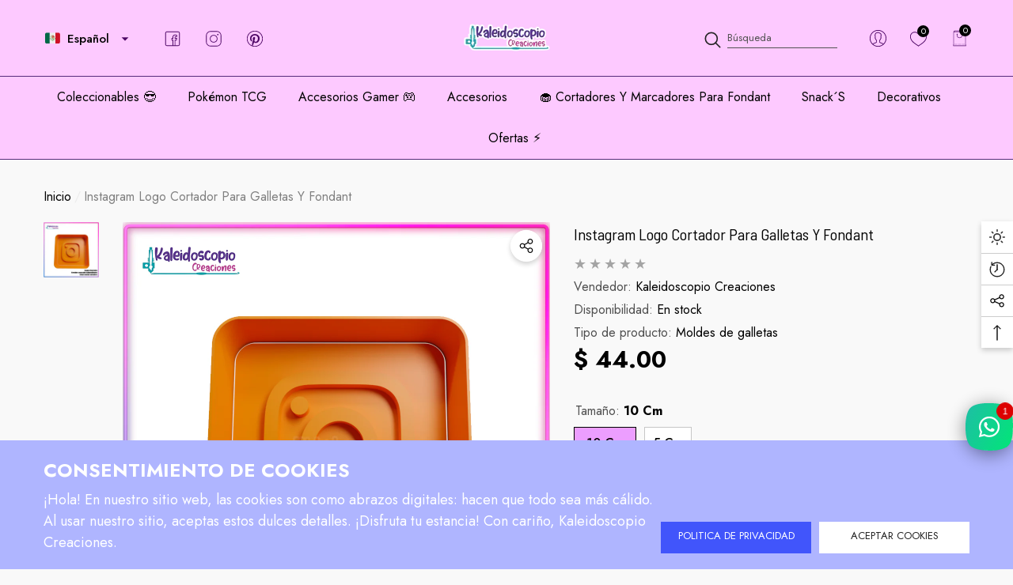

--- FILE ---
content_type: text/html; charset=utf-8
request_url: https://kaleidoscopiocreaciones.com/products/instagram-logo-cortador-para-galletas-y-fondant
body_size: 60979
content:















<!doctype html><html class="no-js" lang="es" >
    <head>
        <meta charset="utf-8">
        <meta http-equiv="X-UA-Compatible" content="IE=edge">
        <meta name="viewport" content="width=device-width,initial-scale=1">
        <meta name="theme-color" content="">
        <link rel="canonical" href="https://kaleidoscopiocreaciones.com/products/instagram-logo-cortador-para-galletas-y-fondant">
        <link canonical-shop-url="https://kaleidoscopiocreaciones.com/"><link rel="icon" type="image/png" href="//kaleidoscopiocreaciones.com/cdn/shop/files/MAKI_32x32.png?v=1691214786"><link rel="preconnect" href="https://cdn.shopify.com" crossorigin><link rel="preconnect" href="https://fonts.shopifycdn.com" crossorigin><title>Instagram logo Cortador para galletas y fondant
 &ndash; Kaleidoscopio Creaciones</title>

        
            <meta name="description" content="Cortadores de galletas adecuados para fondant, masa para galletas, arcilla artesanal y pan blando blanco. CARACTERÍSTICAS * MEDIDAS O DIMENSIONES: 10 cm en parte más larga x 1 a 1.5 cm de altura También disponible en medida de 5 cm, selecciona la variante. - Medida recomendada para preservar pequeños detalles y alta ca">
        

        
<meta property="og:site_name" content="Kaleidoscopio Creaciones">
<meta property="og:url" content="https://kaleidoscopiocreaciones.com/products/instagram-logo-cortador-para-galletas-y-fondant">
<meta property="og:title" content="Instagram logo Cortador para galletas y fondant">
<meta property="og:type" content="product">
<meta property="og:description" content="Cortadores de galletas adecuados para fondant, masa para galletas, arcilla artesanal y pan blando blanco. CARACTERÍSTICAS * MEDIDAS O DIMENSIONES: 10 cm en parte más larga x 1 a 1.5 cm de altura También disponible en medida de 5 cm, selecciona la variante. - Medida recomendada para preservar pequeños detalles y alta ca"><meta property="og:image" content="http://kaleidoscopiocreaciones.com/cdn/shop/products/logoinstagram.png?v=1678491185">
    <meta property="og:image:secure_url" content="https://kaleidoscopiocreaciones.com/cdn/shop/products/logoinstagram.png?v=1678491185">
    <meta property="og:image:width" content="1080">
    <meta property="og:image:height" content="1080"><meta property="og:price:amount" content="44.00">
    <meta property="og:price:currency" content="MXN"><meta name="twitter:site" content="@KaleidoscopioCC"><meta name="twitter:card" content="summary_large_image">
<meta name="twitter:title" content="Instagram logo Cortador para galletas y fondant">
<meta name="twitter:description" content="Cortadores de galletas adecuados para fondant, masa para galletas, arcilla artesanal y pan blando blanco. CARACTERÍSTICAS * MEDIDAS O DIMENSIONES: 10 cm en parte más larga x 1 a 1.5 cm de altura También disponible en medida de 5 cm, selecciona la variante. - Medida recomendada para preservar pequeños detalles y alta ca">

        
  <script>window.performance && window.performance.mark && window.performance.mark('shopify.content_for_header.start');</script><meta name="facebook-domain-verification" content="f12s82g8cveu70pbhezps3islkkyz1">
<meta name="facebook-domain-verification" content="pwjkcfgffisivx01tw93jd7vanfbkq">
<meta name="google-site-verification" content="RRa7Fu9ma8htK6PVvSAVaKpW35IIRqIsMM1ABKd5P48">
<meta id="shopify-digital-wallet" name="shopify-digital-wallet" content="/19754549310/digital_wallets/dialog">
<link rel="alternate" hreflang="x-default" href="https://kaleidoscopiocreaciones.com/products/instagram-logo-cortador-para-galletas-y-fondant">
<link rel="alternate" hreflang="es-US" href="https://kaleidoscopiocreaciones.com/es-us/products/instagram-logo-cortador-para-galletas-y-fondant">
<link rel="alternate" type="application/json+oembed" href="https://kaleidoscopiocreaciones.com/products/instagram-logo-cortador-para-galletas-y-fondant.oembed">
<script async="async" src="/checkouts/internal/preloads.js?locale=es-MX"></script>
<script id="shopify-features" type="application/json">{"accessToken":"a0e1d98e799d018d093a3a64ef3aa75e","betas":["rich-media-storefront-analytics"],"domain":"kaleidoscopiocreaciones.com","predictiveSearch":true,"shopId":19754549310,"locale":"es"}</script>
<script>var Shopify = Shopify || {};
Shopify.shop = "kaleidoscopio-creaciones.myshopify.com";
Shopify.locale = "es";
Shopify.currency = {"active":"MXN","rate":"1.0"};
Shopify.country = "MX";
Shopify.theme = {"name":"1_5 Agosto 27","id":128688783492,"schema_name":"Halo","schema_version":"1.5.0","theme_store_id":null,"role":"main"};
Shopify.theme.handle = "null";
Shopify.theme.style = {"id":null,"handle":null};
Shopify.cdnHost = "kaleidoscopiocreaciones.com/cdn";
Shopify.routes = Shopify.routes || {};
Shopify.routes.root = "/";</script>
<script type="module">!function(o){(o.Shopify=o.Shopify||{}).modules=!0}(window);</script>
<script>!function(o){function n(){var o=[];function n(){o.push(Array.prototype.slice.apply(arguments))}return n.q=o,n}var t=o.Shopify=o.Shopify||{};t.loadFeatures=n(),t.autoloadFeatures=n()}(window);</script>
<script id="shop-js-analytics" type="application/json">{"pageType":"product"}</script>
<script defer="defer" async type="module" src="//kaleidoscopiocreaciones.com/cdn/shopifycloud/shop-js/modules/v2/client.init-shop-cart-sync_DaR8I8JV.es.esm.js"></script>
<script defer="defer" async type="module" src="//kaleidoscopiocreaciones.com/cdn/shopifycloud/shop-js/modules/v2/chunk.common_CvUpgQgQ.esm.js"></script>
<script type="module">
  await import("//kaleidoscopiocreaciones.com/cdn/shopifycloud/shop-js/modules/v2/client.init-shop-cart-sync_DaR8I8JV.es.esm.js");
await import("//kaleidoscopiocreaciones.com/cdn/shopifycloud/shop-js/modules/v2/chunk.common_CvUpgQgQ.esm.js");

  window.Shopify.SignInWithShop?.initShopCartSync?.({"fedCMEnabled":true,"windoidEnabled":true});

</script>
<script>(function() {
  var isLoaded = false;
  function asyncLoad() {
    if (isLoaded) return;
    isLoaded = true;
    var urls = ["https:\/\/na.shgcdn3.com\/pixel-collector.js?shop=kaleidoscopio-creaciones.myshopify.com"];
    for (var i = 0; i < urls.length; i++) {
      var s = document.createElement('script');
      s.type = 'text/javascript';
      s.async = true;
      s.src = urls[i];
      var x = document.getElementsByTagName('script')[0];
      x.parentNode.insertBefore(s, x);
    }
  };
  if(window.attachEvent) {
    window.attachEvent('onload', asyncLoad);
  } else {
    window.addEventListener('load', asyncLoad, false);
  }
})();</script>
<script id="__st">var __st={"a":19754549310,"offset":-21600,"reqid":"334b33bf-179d-452a-9dfb-f286e32ff3bd-1764940158","pageurl":"kaleidoscopiocreaciones.com\/products\/instagram-logo-cortador-para-galletas-y-fondant","u":"e186411240be","p":"product","rtyp":"product","rid":7079034126468};</script>
<script>window.ShopifyPaypalV4VisibilityTracking = true;</script>
<script id="captcha-bootstrap">!function(){'use strict';const t='contact',e='account',n='new_comment',o=[[t,t],['blogs',n],['comments',n],[t,'customer']],c=[[e,'customer_login'],[e,'guest_login'],[e,'recover_customer_password'],[e,'create_customer']],r=t=>t.map((([t,e])=>`form[action*='/${t}']:not([data-nocaptcha='true']) input[name='form_type'][value='${e}']`)).join(','),a=t=>()=>t?[...document.querySelectorAll(t)].map((t=>t.form)):[];function s(){const t=[...o],e=r(t);return a(e)}const i='password',u='form_key',d=['recaptcha-v3-token','g-recaptcha-response','h-captcha-response',i],f=()=>{try{return window.sessionStorage}catch{return}},m='__shopify_v',_=t=>t.elements[u];function p(t,e,n=!1){try{const o=window.sessionStorage,c=JSON.parse(o.getItem(e)),{data:r}=function(t){const{data:e,action:n}=t;return t[m]||n?{data:e,action:n}:{data:t,action:n}}(c);for(const[e,n]of Object.entries(r))t.elements[e]&&(t.elements[e].value=n);n&&o.removeItem(e)}catch(o){console.error('form repopulation failed',{error:o})}}const l='form_type',E='cptcha';function T(t){t.dataset[E]=!0}const w=window,h=w.document,L='Shopify',v='ce_forms',y='captcha';let A=!1;((t,e)=>{const n=(g='f06e6c50-85a8-45c8-87d0-21a2b65856fe',I='https://cdn.shopify.com/shopifycloud/storefront-forms-hcaptcha/ce_storefront_forms_captcha_hcaptcha.v1.5.2.iife.js',D={infoText:'Protegido por hCaptcha',privacyText:'Privacidad',termsText:'Términos'},(t,e,n)=>{const o=w[L][v],c=o.bindForm;if(c)return c(t,g,e,D).then(n);var r;o.q.push([[t,g,e,D],n]),r=I,A||(h.body.append(Object.assign(h.createElement('script'),{id:'captcha-provider',async:!0,src:r})),A=!0)});var g,I,D;w[L]=w[L]||{},w[L][v]=w[L][v]||{},w[L][v].q=[],w[L][y]=w[L][y]||{},w[L][y].protect=function(t,e){n(t,void 0,e),T(t)},Object.freeze(w[L][y]),function(t,e,n,w,h,L){const[v,y,A,g]=function(t,e,n){const i=e?o:[],u=t?c:[],d=[...i,...u],f=r(d),m=r(i),_=r(d.filter((([t,e])=>n.includes(e))));return[a(f),a(m),a(_),s()]}(w,h,L),I=t=>{const e=t.target;return e instanceof HTMLFormElement?e:e&&e.form},D=t=>v().includes(t);t.addEventListener('submit',(t=>{const e=I(t);if(!e)return;const n=D(e)&&!e.dataset.hcaptchaBound&&!e.dataset.recaptchaBound,o=_(e),c=g().includes(e)&&(!o||!o.value);(n||c)&&t.preventDefault(),c&&!n&&(function(t){try{if(!f())return;!function(t){const e=f();if(!e)return;const n=_(t);if(!n)return;const o=n.value;o&&e.removeItem(o)}(t);const e=Array.from(Array(32),(()=>Math.random().toString(36)[2])).join('');!function(t,e){_(t)||t.append(Object.assign(document.createElement('input'),{type:'hidden',name:u})),t.elements[u].value=e}(t,e),function(t,e){const n=f();if(!n)return;const o=[...t.querySelectorAll(`input[type='${i}']`)].map((({name:t})=>t)),c=[...d,...o],r={};for(const[a,s]of new FormData(t).entries())c.includes(a)||(r[a]=s);n.setItem(e,JSON.stringify({[m]:1,action:t.action,data:r}))}(t,e)}catch(e){console.error('failed to persist form',e)}}(e),e.submit())}));const S=(t,e)=>{t&&!t.dataset[E]&&(n(t,e.some((e=>e===t))),T(t))};for(const o of['focusin','change'])t.addEventListener(o,(t=>{const e=I(t);D(e)&&S(e,y())}));const B=e.get('form_key'),M=e.get(l),P=B&&M;t.addEventListener('DOMContentLoaded',(()=>{const t=y();if(P)for(const e of t)e.elements[l].value===M&&p(e,B);[...new Set([...A(),...v().filter((t=>'true'===t.dataset.shopifyCaptcha))])].forEach((e=>S(e,t)))}))}(h,new URLSearchParams(w.location.search),n,t,e,['guest_login'])})(!0,!0)}();</script>
<script integrity="sha256-52AcMU7V7pcBOXWImdc/TAGTFKeNjmkeM1Pvks/DTgc=" data-source-attribution="shopify.loadfeatures" defer="defer" src="//kaleidoscopiocreaciones.com/cdn/shopifycloud/storefront/assets/storefront/load_feature-81c60534.js" crossorigin="anonymous"></script>
<script data-source-attribution="shopify.dynamic_checkout.dynamic.init">var Shopify=Shopify||{};Shopify.PaymentButton=Shopify.PaymentButton||{isStorefrontPortableWallets:!0,init:function(){window.Shopify.PaymentButton.init=function(){};var t=document.createElement("script");t.src="https://kaleidoscopiocreaciones.com/cdn/shopifycloud/portable-wallets/latest/portable-wallets.es.js",t.type="module",document.head.appendChild(t)}};
</script>
<script data-source-attribution="shopify.dynamic_checkout.buyer_consent">
  function portableWalletsHideBuyerConsent(e){var t=document.getElementById("shopify-buyer-consent"),n=document.getElementById("shopify-subscription-policy-button");t&&n&&(t.classList.add("hidden"),t.setAttribute("aria-hidden","true"),n.removeEventListener("click",e))}function portableWalletsShowBuyerConsent(e){var t=document.getElementById("shopify-buyer-consent"),n=document.getElementById("shopify-subscription-policy-button");t&&n&&(t.classList.remove("hidden"),t.removeAttribute("aria-hidden"),n.addEventListener("click",e))}window.Shopify?.PaymentButton&&(window.Shopify.PaymentButton.hideBuyerConsent=portableWalletsHideBuyerConsent,window.Shopify.PaymentButton.showBuyerConsent=portableWalletsShowBuyerConsent);
</script>
<script>
  function portableWalletsCleanup(e){e&&e.src&&console.error("Failed to load portable wallets script "+e.src);var t=document.querySelectorAll("shopify-accelerated-checkout .shopify-payment-button__skeleton, shopify-accelerated-checkout-cart .wallet-cart-button__skeleton"),e=document.getElementById("shopify-buyer-consent");for(let e=0;e<t.length;e++)t[e].remove();e&&e.remove()}function portableWalletsNotLoadedAsModule(e){e instanceof ErrorEvent&&"string"==typeof e.message&&e.message.includes("import.meta")&&"string"==typeof e.filename&&e.filename.includes("portable-wallets")&&(window.removeEventListener("error",portableWalletsNotLoadedAsModule),window.Shopify.PaymentButton.failedToLoad=e,"loading"===document.readyState?document.addEventListener("DOMContentLoaded",window.Shopify.PaymentButton.init):window.Shopify.PaymentButton.init())}window.addEventListener("error",portableWalletsNotLoadedAsModule);
</script>

<script type="module" src="https://kaleidoscopiocreaciones.com/cdn/shopifycloud/portable-wallets/latest/portable-wallets.es.js" onError="portableWalletsCleanup(this)" crossorigin="anonymous"></script>
<script nomodule>
  document.addEventListener("DOMContentLoaded", portableWalletsCleanup);
</script>

<script id='scb4127' type='text/javascript' async='' src='https://kaleidoscopiocreaciones.com/cdn/shopifycloud/privacy-banner/storefront-banner.js'></script><link id="shopify-accelerated-checkout-styles" rel="stylesheet" media="screen" href="https://kaleidoscopiocreaciones.com/cdn/shopifycloud/portable-wallets/latest/accelerated-checkout-backwards-compat.css" crossorigin="anonymous">
<style id="shopify-accelerated-checkout-cart">
        #shopify-buyer-consent {
  margin-top: 1em;
  display: inline-block;
  width: 100%;
}

#shopify-buyer-consent.hidden {
  display: none;
}

#shopify-subscription-policy-button {
  background: none;
  border: none;
  padding: 0;
  text-decoration: underline;
  font-size: inherit;
  cursor: pointer;
}

#shopify-subscription-policy-button::before {
  box-shadow: none;
}

      </style>
<script id="sections-script" data-sections="header-navigation-full-elements,header-mobile" defer="defer" src="//kaleidoscopiocreaciones.com/cdn/shop/t/13/compiled_assets/scripts.js?20107"></script>
<script>window.performance && window.performance.mark && window.performance.mark('shopify.content_for_header.end');</script>
  





  <script type="text/javascript">
    
      window.__shgMoneyFormat = window.__shgMoneyFormat || {"MXN":{"currency":"MXN","currency_symbol":"$","currency_symbol_location":"left","decimal_places":2,"decimal_separator":".","thousands_separator":","}};
    
    window.__shgCurrentCurrencyCode = window.__shgCurrentCurrencyCode || {
      currency: "MXN",
      currency_symbol: "$",
      decimal_separator: ".",
      thousands_separator: ",",
      decimal_places: 2,
      currency_symbol_location: "left"
    };
  </script>




        <style type="text/css" media="screen">
            @import url('https://fonts.googleapis.com/css?family=Jost:300,300i,400,400i,500,500i,600,600i,700,700i,800,800i,900,900i&display=swap');

    





@import url('https://fonts.googleapis.com/css?family=Barlow+Semi+Condensed:300,300i,400,400i,500,500i,600,600i,700,700i,800,800i,900,900i&display=swap');


:root {
    
        --font-1-family: Jost, sans-serif;
        --font-1-style: normal;
        --font-1-weight: normal;
    
    
        --font-2-family: Jost, sans-serif;
        --font-2-style: normal;
        --font-2-weight: normal;
    
    
        --font-3-family: Barlow Semi Condensed, sans-serif;
        --font-3-style: normal;
        --font-3-weight: normal;
    

    
        --font-body-family: var(--font-1-family);
        --font-body-style: var(--font-1-style);
        --font-body-weight: var(--font-1-weight);
    

    
        --font-heading-family: var(--font-1-family);
        --font-heading-style: var(--font-1-style);
        --font-heading-weight: var(--font-1-weight);
    

    
        --font-page-title-family: var(--font-1-family);
        --font-page-title-style: var(--font-1-style);
        --font-page-title-weight: var(--font-1-weight);
    --color-text: #000000;
    --color-text2: #505050;
    --color-global: #BC1B3B;
    --color-global-bg: #FFFFFF;
    --color-global-darken: #e6e6e6;
    --color-white: #FFFFFF;
    --color-grey: #808080;
    --color-black: #202020;
    --color-base-text-rgb: 0, 0, 0;
    --color-base-text2-rgb: 80, 80, 80;
    --color-background: #f9f9f9;
    --color-background-rgb: 249, 249, 249;
    --color-background-hsl: 0, 0%, 98%;
    --color-background-overylay: rgba(249, 249, 249, 0.9);
    --color-link: #000000;
    --color-link-hover: #FF0033;
    --color-error: #D93333;
    --color-error-bg: #FCEEEE;
    --color-success: #5A5A5A;
    --color-success-bg: #DFF0D8;
    --color-info: #202020;
    --color-info-bg: #eccbd9;
    --color-background-10 : #e0e0e0;
    --color-background-20 : #c7c7c7;
    --color-background-30 : #aeaeae;
    --color-background-50 : #7d7d7d;
    --color-background-global : #db8a9a;

    --font-size: 16px;
    --font-weight: 400;
    --font-weight-light: 300;
    --font-weight-normal: 400;
    --font-weight-medium: 500;
    --font-weight-semibold: 600;
    --font-weight-bold: 700;
    --font-weight-bolder: 800;
    --font-weight-black: 900;
    --line-height: 1.5;
    --letter-spacing: 0.0em;

    --header-font-size: 24px;
    
        --header-tablet-font-size: 24px;
        --header-sm-tablet-font-size: 24px;
    
    --header-mobile-font-size: 24px;
    --header-font-weight: 700;
    --header-text-transform: uppercase;
    --header-color: #000000;

    --page-title-font-size: 30px;
    --page-title-mobile-font-size: 30px;
    --page-title-font-weight: 700;
    --page-title-text-transform: uppercase;
    --page-title-color: #000000;

    
        --btn-font-name: var(--font-1-family);
    
    --btn-font-size: 13px;
    --btn-font-weight: 400;
    --btn-text-transform: uppercase;
    --btn-border-width: 0px;
    --btn-border-style: solid;
    --btn-border-radius: 0px;
    --btn-padding-top: 8px;
    --btn-padding-bottom: 8px;
    --btn-box-shadow: none;
    --btn-min-height: 40px;
    --btn-1-color: #FFFFFF;
    --btn-1-bg: #4155fb;
    --btn-1-border: #000000;
    --btn-1-color-hover: #FFFFFF;
    --btn-1-bg-hover: #BC1B3B;
    --btn-1-border-hover: #BC1B3B;
    --btn-2-color: #202020;
    --btn-2-bg: #FFFFFF;
    --btn-2-border: #FFFFFF;
    --btn-2-color-hover: #FFFFFF;
    --btn-2-bg-hover: #000000;
    --btn-2-border-hover: #000000;
    --btn-3-color: #FFFFFF;
    --btn-3-bg: #4155fb;
    --btn-3-border: #808080;
    --btn-3-color-hover: #000000;
    --btn-3-bg-hover: #808080;
    --btn-3-border-hover: #808080;
    --btn-4-color: #FFFFFF;
    --btn-4-bg: #BC1B3B;
    --btn-4-border: #BC1B3B;
    --btn-4-color-hover: #FFFFFF;
    --btn-4-bg-hover: #000000;
    --btn-4-border-hover: #000000;
    --btn-5-color: #202020;
    --btn-5-bg: #afb5ff;
    --btn-5-border: #E5E5E5;
    --btn-5-color-hover: #FFFFFF;
    --btn-5-bg-hover: #e26139;
    --btn-5-border-hover: #000000;
    --btn-6-color: #000000;
    --btn-6-bg: linear-gradient(90deg, rgba(115, 255, 172, 1), rgba(212, 255, 63, 1) 51%, rgba(115, 255, 172, 1) 100%);
    --btn-6-color-hover: #FFFFFF;
    --btn-7-color: #ffffff;
    --btn-7-bg: #202020;
    --btn-7-border: linear-gradient(90deg, rgba(115, 255, 172, 1), rgba(212, 255, 63, 1) 100%);
    --btn-7-color-hover: #000000;

    --anchor-transition: all ease .3s;
    --bg-white: #ffffff;
    --bg-black: #000000;
    --bg-grey: #808080;
    --icon: var(--color-text);
    --duration-short: 100ms;
    --duration-default: 250ms;
    --duration-long: 500ms;
    --duration-longer: 600ms;

    --form-input-bg: #ffffff;
    --form-input-border: #c7c7c7;
    --form-input-color: #000000;;
    --form-input-placeholder: #808080;
    --form-label: #000000;
    --form-label-checkbox-before-border: #808080;
    --form-label-checkbox-before-bg: transparent;
    --form-label-checkbox-before-border-checked: #808080;
    --form-label-checkbox-before-bg-checked: #808080;

    --new-badge-color: #010101;
    --new-badge-bg: #FFFFFF;
    --sale-badge-color: #D12442;
    --sale-badge-bg: #FFFFFF;
    --sold-out-badge-color: #808080;
    --sold-out-badge-bg: #FFFFFF;
    --custom-badge-color: #010101;
    --custom-badge-bg: #FFFFFF;
    --bundle-badge-color: #010101;
    --bundle-badge-bg: #FFFFFF;
    --badge-text-transform : uppercase;
    --product-card-bg : ;--product-title-font: var(--font-1-family);--product-title-font-size : 15px;
    --product-title-font-weight : 700;
    --product-title-line-text : 1;
    --product-title-text-transform : capitalize;
    --product-title-color : #505050;
    --product-title-color-hover : #505050;
    --product-vendor-font-size : 16px;
    --product-vendor-font-weight : 700;
    --product-vendor-text-transform : capitalize;
    --product-vendor-color : #010101;
    --product-price-font-size : 18px;
    --product-price-font-weight : 700;
    --product-price-compare-font-size : 18px;
    --product-price-compare-font-weight : 400;
    --product-price-color : #010101;
    --product-sale-price-color : #D12442;
    --product-compare-price-color : #808080;
    --product-review-full-color : #000000;
    --product-review-empty-color : #A4A4A4;
    --product-swatch-border : transparent;
    --product-swatch-border-active : #808080;
    --product-wishlist-color : #000000;
    --product-wishlist-bg : #FFFFFF;
    --product-wishlist-color-added : #D12442;
    --product-wishlist-bg-added : #FFFFFF;
    --product-compare-color : #000000;
    --product-compare-bg : #FFFFFF;
    --product-compare-color-added : #D12442;
    --product-compare-bg-added : #FFFFFF;
    --product-quick-view-color : #000000;
    --product-quick-view-bg : #FFFFFF;
    --product-quick-view-color-hover : #FFFFFF;
    --product-quick-view-bg-hover : #000000;--product-action-font: var(--font-3-family);--product-action-font-size : 10px;
    --product-action-font-weight : 700;
    --product-action-color : #FFFFFF;
    --product-action-text-transform : uppercase;
    --product-action-bg : #4b59a5;
    --product-action-border : #000000;
    --product-action-color-hover : #FFFFFF;
    --product-action-bg-hover : #D12442;
    --product-action-border-hover : #D12442;
    --product-action-min-height: 33.0px;
    --product-attr-font-size: 11px;
    --product-attr-font-weight: 400;
    --product-attr-color: #787878;
    --product-attr-text-transform: uppercase;--cart-item-bg : #FFFFFF;
        --cart-item-border : #E6E6E6;
        --cart-item-border-width : 1px;
        --cart-item-border-style : solid;
        --cart-item-object-fit : cover;
        --free-shipping-height : 17px;
        --free-shipping-color : #c014fa;
        --free-shipping-color-2 : #D12442;
        --free-shipping-bg : #a9a9a9;
        --free-shipping-border : #a9a9a9;
        --free-shipping-borderw : 0px;
        --free-shipping-bg-1: #D12442;
        --free-shipping-bg-2: #FF5431;
        --free-shipping-bg-3: #69C69C;
        --free-shipping-bg-4: #69C69C;
        --free-shipping-min-height : 42.0px;
    

    --swatch-border : transparent;
    --swatch-border-active : #808080;
    --variant-bg : #ffffff;
    --variant-color : #000000;
    --variant-border : #c7c7c7;
    --variant-bg-active : #ec9eff;
    --variant-color-active : #000000;
    --variant-border-active : #000000;

    --lookbook-point-bg: #000000;
    --lookbook-point-bg-2: rgba(0, 0, 0, 0.5);
    --lookbook-point-border: #D8D8D8;
    --lookbook-point-border-2: rgba(216, 216, 216, 0.5);
    --lookbook-point-color: #FFFFFF;
    --blockquote-bg: #FFFFFF;
    --blockquote-color: #000000;

    --image-border: 0px;

    
        --dark-mode-color-background: #000000;
        --dark-mode-color-text: #FFFFFF;
        --dark-mode-color-text2: #BFBFBF;
        --dark-mode-header-color: #FFFFFF;
        --dark-mode-page-title-color: #FFFFFF;
        --dark-mode-line: 255, 255, 255;
    
}
            *,
*::before,
*::after {
    box-sizing: inherit;
}

html {
    box-sizing: border-box;
    font-size: 62.5%;
    height: 100%;
}

body {
    display: grid;
    grid-template-rows: auto auto 1fr auto;
    grid-template-columns: 100%;
    min-height: 100%;
    font-family: var(--font-body-family);
    font-style: var(--font-body-style);
    font-weight: var(--font-body-weight);
    line-height: var(--line-height);
    letter-spacing: var(--letter-spacing);
}

img{
    height: auto;
}


        </style>

        <link href="//kaleidoscopiocreaciones.com/cdn/shop/t/13/assets/base.css?v=77181948921119464821693076990" rel="stylesheet" type="text/css" media="all" />
<link rel="preload" as="font" href="//kaleidoscopiocreaciones.com/cdn/fonts/fjalla_one/fjallaone_n4.262edaf1abaf5ed669f7ecd26fc3e24707a0ad85.woff2" type="font/woff2" crossorigin><link rel="preload" as="font" href="//kaleidoscopiocreaciones.com/cdn/fonts/fjalla_one/fjallaone_n4.262edaf1abaf5ed669f7ecd26fc3e24707a0ad85.woff2" type="font/woff2" crossorigin><link rel="preload" as="font" href="//kaleidoscopiocreaciones.com/cdn/fonts/fjalla_one/fjallaone_n4.262edaf1abaf5ed669f7ecd26fc3e24707a0ad85.woff2" type="font/woff2" crossorigin><script>
            document.documentElement.className = document.documentElement.className.replace('no-js', 'js');
            if (Shopify.designMode) {
                document.documentElement.classList.add('shopify-design-mode');
            }
        </script>
    
  

<script type="text/javascript">
  
    window.SHG_CUSTOMER = null;
  
</script>







<!-- BEGIN app block: shopify://apps/rt-social-chat-live-chat/blocks/app-embed/9baee9b7-6929-47af-9935-05bcdc376396 --><script>
  window.roarJs = window.roarJs || {};
  roarJs.WhatsAppConfig = {
    metafields: {
      shop: "kaleidoscopio-creaciones.myshopify.com",
      settings: {"enabled":"1","block_order":["1492096252560"],"blocks":{"1492096252560":{"disabled":"0","type":"whatsapp","number":"+524439505424","whatsapp_web":"1","name":"Kim!","label":"Soporte","avatar":"0","avatar_url":"https:\/\/www.gravatar.com\/avatar","online":"1","timezone":"America\/New_York","sunday":{"enabled":"1","range":"480,1050"},"monday":{"enabled":"1","range":"480,1050"},"tuesday":{"enabled":"1","range":"480,1050"},"wednesday":{"enabled":"1","range":"480,1050"},"thursday":{"enabled":"1","range":"480,1050"},"friday":{"enabled":"1","range":"480,1050"},"saturday":{"enabled":"1","range":"480,1050"},"offline":"I will be back soon","chat":{"enabled":"1","greeting":"¡Hola!\r\nSoy tu asistente personal, cuéntame como puedo ayudarte?!"},"message":"","page_url":"0"}},"param":{"newtab":"1","offline_disabled":"0","offline_message":"1","greeting":{"enabled":"0","message":"Hi there! How can we help you? Tap here to start chat with us.","delay":"5"},"pending":{"enabled":"1","number":"1","color":"#ffffff","background":"#dd0000"},"position":{"value":"right","bottom":"150","left":"20","right":"0"},"cta_type":"all"},"mobile":{"enabled":"1","position":{"value":"inherit","bottom":"20","left":"20","right":"20"}},"style":{"gradient":"preset","pattern":"29","custom":{"color":"#ffffff","background":"#2db67c"},"icon":"10","rounded":"0"},"share":{"block_order":["facebook","twitter","whatsapp"],"blocks":{"facebook":{"type":"facebook","label":"Share on Facebook"},"twitter":{"type":"twitter","label":"Share on Twitter"},"whatsapp":{"type":"whatsapp","label":"Share on Whatsapp"}},"param":{"enabled":"0","position":"left"},"mobile":{"enabled":"1","position":"inherit"},"style":{"color":"#000000","background":"#ffffff"},"texts":{"button":"Share","message":"Tienes dudas?, contáctanos!"}},"charge":false,"onetime":false,"track_url":"https:\/\/haloroar.com\/app\/whatsapp\/tracking","texts":{"title":"Hola!👋","description":"Tienes dudas?, cuéntame como puedo ayudarte?!","note":"Usualmente respondemos en unos minutos.","button":"","placeholder":"Enviar un mensaje","emoji_search":"Search emoji…","emoji_frequently":"Frequently used","emoji_people":"People","emoji_nature":"Nature","emoji_objects":"Objects","emoji_places":"Places","emoji_symbols":"Symbols","emoji_not_found":"No emoji could be found"},"only1":"true"},
      moneyFormat: "$ {{amount}}"
    }
  }
</script>

<script src="https://cdn.shopify.com/extensions/019a1460-f72e-7cbc-becc-90116917fae9/rt-whats-app-chat-live-chat-2/assets/whatsapp.js" defer></script>


<!-- END app block --><link href="https://cdn.shopify.com/extensions/019a1460-f72e-7cbc-becc-90116917fae9/rt-whats-app-chat-live-chat-2/assets/whatsapp.css" rel="stylesheet" type="text/css" media="all">
<link href="https://monorail-edge.shopifysvc.com" rel="dns-prefetch">
<script>(function(){if ("sendBeacon" in navigator && "performance" in window) {try {var session_token_from_headers = performance.getEntriesByType('navigation')[0].serverTiming.find(x => x.name == '_s').description;} catch {var session_token_from_headers = undefined;}var session_cookie_matches = document.cookie.match(/_shopify_s=([^;]*)/);var session_token_from_cookie = session_cookie_matches && session_cookie_matches.length === 2 ? session_cookie_matches[1] : "";var session_token = session_token_from_headers || session_token_from_cookie || "";function handle_abandonment_event(e) {var entries = performance.getEntries().filter(function(entry) {return /monorail-edge.shopifysvc.com/.test(entry.name);});if (!window.abandonment_tracked && entries.length === 0) {window.abandonment_tracked = true;var currentMs = Date.now();var navigation_start = performance.timing.navigationStart;var payload = {shop_id: 19754549310,url: window.location.href,navigation_start,duration: currentMs - navigation_start,session_token,page_type: "product"};window.navigator.sendBeacon("https://monorail-edge.shopifysvc.com/v1/produce", JSON.stringify({schema_id: "online_store_buyer_site_abandonment/1.1",payload: payload,metadata: {event_created_at_ms: currentMs,event_sent_at_ms: currentMs}}));}}window.addEventListener('pagehide', handle_abandonment_event);}}());</script>
<script id="web-pixels-manager-setup">(function e(e,d,r,n,o){if(void 0===o&&(o={}),!Boolean(null===(a=null===(i=window.Shopify)||void 0===i?void 0:i.analytics)||void 0===a?void 0:a.replayQueue)){var i,a;window.Shopify=window.Shopify||{};var t=window.Shopify;t.analytics=t.analytics||{};var s=t.analytics;s.replayQueue=[],s.publish=function(e,d,r){return s.replayQueue.push([e,d,r]),!0};try{self.performance.mark("wpm:start")}catch(e){}var l=function(){var e={modern:/Edge?\/(1{2}[4-9]|1[2-9]\d|[2-9]\d{2}|\d{4,})\.\d+(\.\d+|)|Firefox\/(1{2}[4-9]|1[2-9]\d|[2-9]\d{2}|\d{4,})\.\d+(\.\d+|)|Chrom(ium|e)\/(9{2}|\d{3,})\.\d+(\.\d+|)|(Maci|X1{2}).+ Version\/(15\.\d+|(1[6-9]|[2-9]\d|\d{3,})\.\d+)([,.]\d+|)( \(\w+\)|)( Mobile\/\w+|) Safari\/|Chrome.+OPR\/(9{2}|\d{3,})\.\d+\.\d+|(CPU[ +]OS|iPhone[ +]OS|CPU[ +]iPhone|CPU IPhone OS|CPU iPad OS)[ +]+(15[._]\d+|(1[6-9]|[2-9]\d|\d{3,})[._]\d+)([._]\d+|)|Android:?[ /-](13[3-9]|1[4-9]\d|[2-9]\d{2}|\d{4,})(\.\d+|)(\.\d+|)|Android.+Firefox\/(13[5-9]|1[4-9]\d|[2-9]\d{2}|\d{4,})\.\d+(\.\d+|)|Android.+Chrom(ium|e)\/(13[3-9]|1[4-9]\d|[2-9]\d{2}|\d{4,})\.\d+(\.\d+|)|SamsungBrowser\/([2-9]\d|\d{3,})\.\d+/,legacy:/Edge?\/(1[6-9]|[2-9]\d|\d{3,})\.\d+(\.\d+|)|Firefox\/(5[4-9]|[6-9]\d|\d{3,})\.\d+(\.\d+|)|Chrom(ium|e)\/(5[1-9]|[6-9]\d|\d{3,})\.\d+(\.\d+|)([\d.]+$|.*Safari\/(?![\d.]+ Edge\/[\d.]+$))|(Maci|X1{2}).+ Version\/(10\.\d+|(1[1-9]|[2-9]\d|\d{3,})\.\d+)([,.]\d+|)( \(\w+\)|)( Mobile\/\w+|) Safari\/|Chrome.+OPR\/(3[89]|[4-9]\d|\d{3,})\.\d+\.\d+|(CPU[ +]OS|iPhone[ +]OS|CPU[ +]iPhone|CPU IPhone OS|CPU iPad OS)[ +]+(10[._]\d+|(1[1-9]|[2-9]\d|\d{3,})[._]\d+)([._]\d+|)|Android:?[ /-](13[3-9]|1[4-9]\d|[2-9]\d{2}|\d{4,})(\.\d+|)(\.\d+|)|Mobile Safari.+OPR\/([89]\d|\d{3,})\.\d+\.\d+|Android.+Firefox\/(13[5-9]|1[4-9]\d|[2-9]\d{2}|\d{4,})\.\d+(\.\d+|)|Android.+Chrom(ium|e)\/(13[3-9]|1[4-9]\d|[2-9]\d{2}|\d{4,})\.\d+(\.\d+|)|Android.+(UC? ?Browser|UCWEB|U3)[ /]?(15\.([5-9]|\d{2,})|(1[6-9]|[2-9]\d|\d{3,})\.\d+)\.\d+|SamsungBrowser\/(5\.\d+|([6-9]|\d{2,})\.\d+)|Android.+MQ{2}Browser\/(14(\.(9|\d{2,})|)|(1[5-9]|[2-9]\d|\d{3,})(\.\d+|))(\.\d+|)|K[Aa][Ii]OS\/(3\.\d+|([4-9]|\d{2,})\.\d+)(\.\d+|)/},d=e.modern,r=e.legacy,n=navigator.userAgent;return n.match(d)?"modern":n.match(r)?"legacy":"unknown"}(),u="modern"===l?"modern":"legacy",c=(null!=n?n:{modern:"",legacy:""})[u],f=function(e){return[e.baseUrl,"/wpm","/b",e.hashVersion,"modern"===e.buildTarget?"m":"l",".js"].join("")}({baseUrl:d,hashVersion:r,buildTarget:u}),m=function(e){var d=e.version,r=e.bundleTarget,n=e.surface,o=e.pageUrl,i=e.monorailEndpoint;return{emit:function(e){var a=e.status,t=e.errorMsg,s=(new Date).getTime(),l=JSON.stringify({metadata:{event_sent_at_ms:s},events:[{schema_id:"web_pixels_manager_load/3.1",payload:{version:d,bundle_target:r,page_url:o,status:a,surface:n,error_msg:t},metadata:{event_created_at_ms:s}}]});if(!i)return console&&console.warn&&console.warn("[Web Pixels Manager] No Monorail endpoint provided, skipping logging."),!1;try{return self.navigator.sendBeacon.bind(self.navigator)(i,l)}catch(e){}var u=new XMLHttpRequest;try{return u.open("POST",i,!0),u.setRequestHeader("Content-Type","text/plain"),u.send(l),!0}catch(e){return console&&console.warn&&console.warn("[Web Pixels Manager] Got an unhandled error while logging to Monorail."),!1}}}}({version:r,bundleTarget:l,surface:e.surface,pageUrl:self.location.href,monorailEndpoint:e.monorailEndpoint});try{o.browserTarget=l,function(e){var d=e.src,r=e.async,n=void 0===r||r,o=e.onload,i=e.onerror,a=e.sri,t=e.scriptDataAttributes,s=void 0===t?{}:t,l=document.createElement("script"),u=document.querySelector("head"),c=document.querySelector("body");if(l.async=n,l.src=d,a&&(l.integrity=a,l.crossOrigin="anonymous"),s)for(var f in s)if(Object.prototype.hasOwnProperty.call(s,f))try{l.dataset[f]=s[f]}catch(e){}if(o&&l.addEventListener("load",o),i&&l.addEventListener("error",i),u)u.appendChild(l);else{if(!c)throw new Error("Did not find a head or body element to append the script");c.appendChild(l)}}({src:f,async:!0,onload:function(){if(!function(){var e,d;return Boolean(null===(d=null===(e=window.Shopify)||void 0===e?void 0:e.analytics)||void 0===d?void 0:d.initialized)}()){var d=window.webPixelsManager.init(e)||void 0;if(d){var r=window.Shopify.analytics;r.replayQueue.forEach((function(e){var r=e[0],n=e[1],o=e[2];d.publishCustomEvent(r,n,o)})),r.replayQueue=[],r.publish=d.publishCustomEvent,r.visitor=d.visitor,r.initialized=!0}}},onerror:function(){return m.emit({status:"failed",errorMsg:"".concat(f," has failed to load")})},sri:function(e){var d=/^sha384-[A-Za-z0-9+/=]+$/;return"string"==typeof e&&d.test(e)}(c)?c:"",scriptDataAttributes:o}),m.emit({status:"loading"})}catch(e){m.emit({status:"failed",errorMsg:(null==e?void 0:e.message)||"Unknown error"})}}})({shopId: 19754549310,storefrontBaseUrl: "https://kaleidoscopiocreaciones.com",extensionsBaseUrl: "https://extensions.shopifycdn.com/cdn/shopifycloud/web-pixels-manager",monorailEndpoint: "https://monorail-edge.shopifysvc.com/unstable/produce_batch",surface: "storefront-renderer",enabledBetaFlags: ["2dca8a86"],webPixelsConfigList: [{"id":"2059042948","configuration":"{\"site_id\":\"f1cfdf7a-cd75-4833-93d6-24e89860fe4d\",\"analytics_endpoint\":\"https:\\\/\\\/na.shgcdn3.com\"}","eventPayloadVersion":"v1","runtimeContext":"STRICT","scriptVersion":"695709fc3f146fa50a25299517a954f2","type":"APP","apiClientId":1158168,"privacyPurposes":["ANALYTICS","MARKETING","SALE_OF_DATA"],"dataSharingAdjustments":{"protectedCustomerApprovalScopes":["read_customer_personal_data"]}},{"id":"285016196","configuration":"{\"config\":\"{\\\"pixel_id\\\":\\\"GT-M34XPPN\\\",\\\"target_country\\\":\\\"MX\\\",\\\"gtag_events\\\":[{\\\"type\\\":\\\"purchase\\\",\\\"action_label\\\":\\\"MC-V8FHKT5L7X\\\"},{\\\"type\\\":\\\"page_view\\\",\\\"action_label\\\":\\\"MC-V8FHKT5L7X\\\"},{\\\"type\\\":\\\"view_item\\\",\\\"action_label\\\":\\\"MC-V8FHKT5L7X\\\"}],\\\"enable_monitoring_mode\\\":false}\"}","eventPayloadVersion":"v1","runtimeContext":"OPEN","scriptVersion":"b2a88bafab3e21179ed38636efcd8a93","type":"APP","apiClientId":1780363,"privacyPurposes":[],"dataSharingAdjustments":{"protectedCustomerApprovalScopes":["read_customer_address","read_customer_email","read_customer_name","read_customer_personal_data","read_customer_phone"]}},{"id":"134807684","configuration":"{\"pixel_id\":\"500879691009603\",\"pixel_type\":\"facebook_pixel\",\"metaapp_system_user_token\":\"-\"}","eventPayloadVersion":"v1","runtimeContext":"OPEN","scriptVersion":"ca16bc87fe92b6042fbaa3acc2fbdaa6","type":"APP","apiClientId":2329312,"privacyPurposes":["ANALYTICS","MARKETING","SALE_OF_DATA"],"dataSharingAdjustments":{"protectedCustomerApprovalScopes":["read_customer_address","read_customer_email","read_customer_name","read_customer_personal_data","read_customer_phone"]}},{"id":"42369156","configuration":"{\"tagID\":\"2613872050647\"}","eventPayloadVersion":"v1","runtimeContext":"STRICT","scriptVersion":"18031546ee651571ed29edbe71a3550b","type":"APP","apiClientId":3009811,"privacyPurposes":["ANALYTICS","MARKETING","SALE_OF_DATA"],"dataSharingAdjustments":{"protectedCustomerApprovalScopes":["read_customer_address","read_customer_email","read_customer_name","read_customer_personal_data","read_customer_phone"]}},{"id":"56688772","eventPayloadVersion":"v1","runtimeContext":"LAX","scriptVersion":"1","type":"CUSTOM","privacyPurposes":["ANALYTICS"],"name":"Google Analytics tag (migrated)"},{"id":"shopify-app-pixel","configuration":"{}","eventPayloadVersion":"v1","runtimeContext":"STRICT","scriptVersion":"0450","apiClientId":"shopify-pixel","type":"APP","privacyPurposes":["ANALYTICS","MARKETING"]},{"id":"shopify-custom-pixel","eventPayloadVersion":"v1","runtimeContext":"LAX","scriptVersion":"0450","apiClientId":"shopify-pixel","type":"CUSTOM","privacyPurposes":["ANALYTICS","MARKETING"]}],isMerchantRequest: false,initData: {"shop":{"name":"Kaleidoscopio Creaciones","paymentSettings":{"currencyCode":"MXN"},"myshopifyDomain":"kaleidoscopio-creaciones.myshopify.com","countryCode":"MX","storefrontUrl":"https:\/\/kaleidoscopiocreaciones.com"},"customer":null,"cart":null,"checkout":null,"productVariants":[{"price":{"amount":44.0,"currencyCode":"MXN"},"product":{"title":"Instagram logo Cortador para galletas y fondant","vendor":"Kaleidoscopio Creaciones","id":"7079034126468","untranslatedTitle":"Instagram logo Cortador para galletas y fondant","url":"\/products\/instagram-logo-cortador-para-galletas-y-fondant","type":"Moldes de galletas"},"id":"41342768349316","image":{"src":"\/\/kaleidoscopiocreaciones.com\/cdn\/shop\/products\/logoinstagram.png?v=1678491185"},"sku":null,"title":"10 cm","untranslatedTitle":"10 cm"},{"price":{"amount":44.0,"currencyCode":"MXN"},"product":{"title":"Instagram logo Cortador para galletas y fondant","vendor":"Kaleidoscopio Creaciones","id":"7079034126468","untranslatedTitle":"Instagram logo Cortador para galletas y fondant","url":"\/products\/instagram-logo-cortador-para-galletas-y-fondant","type":"Moldes de galletas"},"id":"41342768382084","image":{"src":"\/\/kaleidoscopiocreaciones.com\/cdn\/shop\/products\/logoinstagram.png?v=1678491185"},"sku":null,"title":"5 cm","untranslatedTitle":"5 cm"}],"purchasingCompany":null},},"https://kaleidoscopiocreaciones.com/cdn","ae1676cfwd2530674p4253c800m34e853cb",{"modern":"","legacy":""},{"shopId":"19754549310","storefrontBaseUrl":"https:\/\/kaleidoscopiocreaciones.com","extensionBaseUrl":"https:\/\/extensions.shopifycdn.com\/cdn\/shopifycloud\/web-pixels-manager","surface":"storefront-renderer","enabledBetaFlags":"[\"2dca8a86\"]","isMerchantRequest":"false","hashVersion":"ae1676cfwd2530674p4253c800m34e853cb","publish":"custom","events":"[[\"page_viewed\",{}],[\"product_viewed\",{\"productVariant\":{\"price\":{\"amount\":44.0,\"currencyCode\":\"MXN\"},\"product\":{\"title\":\"Instagram logo Cortador para galletas y fondant\",\"vendor\":\"Kaleidoscopio Creaciones\",\"id\":\"7079034126468\",\"untranslatedTitle\":\"Instagram logo Cortador para galletas y fondant\",\"url\":\"\/products\/instagram-logo-cortador-para-galletas-y-fondant\",\"type\":\"Moldes de galletas\"},\"id\":\"41342768349316\",\"image\":{\"src\":\"\/\/kaleidoscopiocreaciones.com\/cdn\/shop\/products\/logoinstagram.png?v=1678491185\"},\"sku\":null,\"title\":\"10 cm\",\"untranslatedTitle\":\"10 cm\"}}]]"});</script><script>
  window.ShopifyAnalytics = window.ShopifyAnalytics || {};
  window.ShopifyAnalytics.meta = window.ShopifyAnalytics.meta || {};
  window.ShopifyAnalytics.meta.currency = 'MXN';
  var meta = {"product":{"id":7079034126468,"gid":"gid:\/\/shopify\/Product\/7079034126468","vendor":"Kaleidoscopio Creaciones","type":"Moldes de galletas","variants":[{"id":41342768349316,"price":4400,"name":"Instagram logo Cortador para galletas y fondant - 10 cm","public_title":"10 cm","sku":null},{"id":41342768382084,"price":4400,"name":"Instagram logo Cortador para galletas y fondant - 5 cm","public_title":"5 cm","sku":null}],"remote":false},"page":{"pageType":"product","resourceType":"product","resourceId":7079034126468}};
  for (var attr in meta) {
    window.ShopifyAnalytics.meta[attr] = meta[attr];
  }
</script>
<script class="analytics">
  (function () {
    var customDocumentWrite = function(content) {
      var jquery = null;

      if (window.jQuery) {
        jquery = window.jQuery;
      } else if (window.Checkout && window.Checkout.$) {
        jquery = window.Checkout.$;
      }

      if (jquery) {
        jquery('body').append(content);
      }
    };

    var hasLoggedConversion = function(token) {
      if (token) {
        return document.cookie.indexOf('loggedConversion=' + token) !== -1;
      }
      return false;
    }

    var setCookieIfConversion = function(token) {
      if (token) {
        var twoMonthsFromNow = new Date(Date.now());
        twoMonthsFromNow.setMonth(twoMonthsFromNow.getMonth() + 2);

        document.cookie = 'loggedConversion=' + token + '; expires=' + twoMonthsFromNow;
      }
    }

    var trekkie = window.ShopifyAnalytics.lib = window.trekkie = window.trekkie || [];
    if (trekkie.integrations) {
      return;
    }
    trekkie.methods = [
      'identify',
      'page',
      'ready',
      'track',
      'trackForm',
      'trackLink'
    ];
    trekkie.factory = function(method) {
      return function() {
        var args = Array.prototype.slice.call(arguments);
        args.unshift(method);
        trekkie.push(args);
        return trekkie;
      };
    };
    for (var i = 0; i < trekkie.methods.length; i++) {
      var key = trekkie.methods[i];
      trekkie[key] = trekkie.factory(key);
    }
    trekkie.load = function(config) {
      trekkie.config = config || {};
      trekkie.config.initialDocumentCookie = document.cookie;
      var first = document.getElementsByTagName('script')[0];
      var script = document.createElement('script');
      script.type = 'text/javascript';
      script.onerror = function(e) {
        var scriptFallback = document.createElement('script');
        scriptFallback.type = 'text/javascript';
        scriptFallback.onerror = function(error) {
                var Monorail = {
      produce: function produce(monorailDomain, schemaId, payload) {
        var currentMs = new Date().getTime();
        var event = {
          schema_id: schemaId,
          payload: payload,
          metadata: {
            event_created_at_ms: currentMs,
            event_sent_at_ms: currentMs
          }
        };
        return Monorail.sendRequest("https://" + monorailDomain + "/v1/produce", JSON.stringify(event));
      },
      sendRequest: function sendRequest(endpointUrl, payload) {
        // Try the sendBeacon API
        if (window && window.navigator && typeof window.navigator.sendBeacon === 'function' && typeof window.Blob === 'function' && !Monorail.isIos12()) {
          var blobData = new window.Blob([payload], {
            type: 'text/plain'
          });

          if (window.navigator.sendBeacon(endpointUrl, blobData)) {
            return true;
          } // sendBeacon was not successful

        } // XHR beacon

        var xhr = new XMLHttpRequest();

        try {
          xhr.open('POST', endpointUrl);
          xhr.setRequestHeader('Content-Type', 'text/plain');
          xhr.send(payload);
        } catch (e) {
          console.log(e);
        }

        return false;
      },
      isIos12: function isIos12() {
        return window.navigator.userAgent.lastIndexOf('iPhone; CPU iPhone OS 12_') !== -1 || window.navigator.userAgent.lastIndexOf('iPad; CPU OS 12_') !== -1;
      }
    };
    Monorail.produce('monorail-edge.shopifysvc.com',
      'trekkie_storefront_load_errors/1.1',
      {shop_id: 19754549310,
      theme_id: 128688783492,
      app_name: "storefront",
      context_url: window.location.href,
      source_url: "//kaleidoscopiocreaciones.com/cdn/s/trekkie.storefront.94e7babdf2ec3663c2b14be7d5a3b25b9303ebb0.min.js"});

        };
        scriptFallback.async = true;
        scriptFallback.src = '//kaleidoscopiocreaciones.com/cdn/s/trekkie.storefront.94e7babdf2ec3663c2b14be7d5a3b25b9303ebb0.min.js';
        first.parentNode.insertBefore(scriptFallback, first);
      };
      script.async = true;
      script.src = '//kaleidoscopiocreaciones.com/cdn/s/trekkie.storefront.94e7babdf2ec3663c2b14be7d5a3b25b9303ebb0.min.js';
      first.parentNode.insertBefore(script, first);
    };
    trekkie.load(
      {"Trekkie":{"appName":"storefront","development":false,"defaultAttributes":{"shopId":19754549310,"isMerchantRequest":null,"themeId":128688783492,"themeCityHash":"12101788524832324422","contentLanguage":"es","currency":"MXN","eventMetadataId":"a7841929-8818-4ff3-884e-a4b83326de85"},"isServerSideCookieWritingEnabled":true,"monorailRegion":"shop_domain","enabledBetaFlags":["f0df213a"]},"Session Attribution":{},"S2S":{"facebookCapiEnabled":true,"source":"trekkie-storefront-renderer","apiClientId":580111}}
    );

    var loaded = false;
    trekkie.ready(function() {
      if (loaded) return;
      loaded = true;

      window.ShopifyAnalytics.lib = window.trekkie;

      var originalDocumentWrite = document.write;
      document.write = customDocumentWrite;
      try { window.ShopifyAnalytics.merchantGoogleAnalytics.call(this); } catch(error) {};
      document.write = originalDocumentWrite;

      window.ShopifyAnalytics.lib.page(null,{"pageType":"product","resourceType":"product","resourceId":7079034126468,"shopifyEmitted":true});

      var match = window.location.pathname.match(/checkouts\/(.+)\/(thank_you|post_purchase)/)
      var token = match? match[1]: undefined;
      if (!hasLoggedConversion(token)) {
        setCookieIfConversion(token);
        window.ShopifyAnalytics.lib.track("Viewed Product",{"currency":"MXN","variantId":41342768349316,"productId":7079034126468,"productGid":"gid:\/\/shopify\/Product\/7079034126468","name":"Instagram logo Cortador para galletas y fondant - 10 cm","price":"44.00","sku":null,"brand":"Kaleidoscopio Creaciones","variant":"10 cm","category":"Moldes de galletas","nonInteraction":true,"remote":false},undefined,undefined,{"shopifyEmitted":true});
      window.ShopifyAnalytics.lib.track("monorail:\/\/trekkie_storefront_viewed_product\/1.1",{"currency":"MXN","variantId":41342768349316,"productId":7079034126468,"productGid":"gid:\/\/shopify\/Product\/7079034126468","name":"Instagram logo Cortador para galletas y fondant - 10 cm","price":"44.00","sku":null,"brand":"Kaleidoscopio Creaciones","variant":"10 cm","category":"Moldes de galletas","nonInteraction":true,"remote":false,"referer":"https:\/\/kaleidoscopiocreaciones.com\/products\/instagram-logo-cortador-para-galletas-y-fondant"});
      }
    });


        var eventsListenerScript = document.createElement('script');
        eventsListenerScript.async = true;
        eventsListenerScript.src = "//kaleidoscopiocreaciones.com/cdn/shopifycloud/storefront/assets/shop_events_listener-3da45d37.js";
        document.getElementsByTagName('head')[0].appendChild(eventsListenerScript);

})();</script>
  <script>
  if (!window.ga || (window.ga && typeof window.ga !== 'function')) {
    window.ga = function ga() {
      (window.ga.q = window.ga.q || []).push(arguments);
      if (window.Shopify && window.Shopify.analytics && typeof window.Shopify.analytics.publish === 'function') {
        window.Shopify.analytics.publish("ga_stub_called", {}, {sendTo: "google_osp_migration"});
      }
      console.error("Shopify's Google Analytics stub called with:", Array.from(arguments), "\nSee https://help.shopify.com/manual/promoting-marketing/pixels/pixel-migration#google for more information.");
    };
    if (window.Shopify && window.Shopify.analytics && typeof window.Shopify.analytics.publish === 'function') {
      window.Shopify.analytics.publish("ga_stub_initialized", {}, {sendTo: "google_osp_migration"});
    }
  }
</script>
<script
  defer
  src="https://kaleidoscopiocreaciones.com/cdn/shopifycloud/perf-kit/shopify-perf-kit-2.1.2.min.js"
  data-application="storefront-renderer"
  data-shop-id="19754549310"
  data-render-region="gcp-us-east1"
  data-page-type="product"
  data-theme-instance-id="128688783492"
  data-theme-name="Halo"
  data-theme-version="1.5.0"
  data-monorail-region="shop_domain"
  data-resource-timing-sampling-rate="10"
  data-shs="true"
  data-shs-beacon="true"
  data-shs-export-with-fetch="true"
  data-shs-logs-sample-rate="1"
></script>
</head><body class="body-full template-product skin-1"><script>localStorage.getItem('theme') === 'dark' ? document.body.classList.add('dark-mode') : document.body.classList.remove('dark-mode');</script><a class="skip-to-content-link visually-hidden" href="#MainContent">
            Ir directamente al contenido
        </a>
        <link href="//kaleidoscopiocreaciones.com/cdn/shop/t/13/assets/vendor.css?v=164616260963476715651693076994" rel="stylesheet" type="text/css" media="all" />
<link href="//kaleidoscopiocreaciones.com/cdn/shop/t/13/assets/animated.css?v=65121991893812428201693076990" rel="stylesheet" type="text/css" media="all" />
<link href="//kaleidoscopiocreaciones.com/cdn/shop/t/13/assets/component-card.css?v=179971686855842710731693076990" rel="stylesheet" type="text/css" media="all" />
<link href="//kaleidoscopiocreaciones.com/cdn/shop/t/13/assets/component-loading-overlay.css?v=146404741089483230301693076991" rel="stylesheet" type="text/css" media="all" />
<link href="//kaleidoscopiocreaciones.com/cdn/shop/t/13/assets/component-loading-banner.css?v=129295958123050353711693076991" rel="stylesheet" type="text/css" media="all" />
<link href="//kaleidoscopiocreaciones.com/cdn/shop/t/13/assets/component-loading-block.css?v=151150901540814893741693076991" rel="stylesheet" type="text/css" media="all" />

<link href="//kaleidoscopiocreaciones.com/cdn/shop/t/13/assets/custom.css?v=154534293663609804941693076992" rel="stylesheet" type="text/css" media="all" /><link rel="stylesheet" href="//kaleidoscopiocreaciones.com/cdn/shop/t/13/assets/component-newsletter.css?v=154743934299547916601693076991" media="print" onload="this.media='all'">
<link rel="stylesheet" href="//kaleidoscopiocreaciones.com/cdn/shop/t/13/assets/component-list-social.css?v=37246820028759420821693076991" media="print" onload="this.media='all'">
<link rel="stylesheet" href="//kaleidoscopiocreaciones.com/cdn/shop/t/13/assets/component-image-effect.css?v=155250282240345216611693076991" media="print" onload="this.media='all'"><noscript><link href="//kaleidoscopiocreaciones.com/cdn/shop/t/13/assets/component-newsletter.css?v=154743934299547916601693076991" rel="stylesheet" type="text/css" media="all" /></noscript>
<noscript><link href="//kaleidoscopiocreaciones.com/cdn/shop/t/13/assets/component-list-social.css?v=37246820028759420821693076991" rel="stylesheet" type="text/css" media="all" /></noscript>
<noscript><link href="//kaleidoscopiocreaciones.com/cdn/shop/t/13/assets/component-image-effect.css?v=155250282240345216611693076991" rel="stylesheet" type="text/css" media="all" /></noscript>
        <script src="//kaleidoscopiocreaciones.com/cdn/shop/t/13/assets/vendor.js?v=157645848132827596481693076994" type="text/javascript"></script>
<script src="//kaleidoscopiocreaciones.com/cdn/shop/t/13/assets/global.js?v=56378233067716886891693076992" type="text/javascript"></script>
<script>
    window.shopUrl = 'https://kaleidoscopiocreaciones.com';
    window.rtl_slick = false;
    window.layout = '1';
    window.mobile_menu = 'default';
	window.money_format = '$ {{amount}}';
	window.shop_currency = 'MXN';
    window.show_multiple_currencies = true;
	window.routes = {
        root: '',
        cart: '/cart',
        cart_add_url: '/cart/add',
        cart_change_url: '/cart/change',
        cart_update_url: '/cart/update',
        collection_all: '/collections/all',
        predictive_search_url: '/search/suggest'
    };
    window.card = {
        layout: '1'
    };
    window.button_load_more = {
        default: `Cargar más`,
        loading: `Cargando`,
        view_all: `Ver todas las colecciones`,
        no_more: `No hay mas productos`
    };
    window.after_add_to_cart = {
        type: 'popup_cart_1',
        message: `A sido añadido a tu carrito`
    };
    window.product_swatch = true;
    window.product_swatch_style = 'slider';
    window.quick_shop = {
        show: true,
        type: 2
    };
    window.quick_cart = {
        show: true,
        type: `sidebar`
    };
    window.cartStrings = {
        error: `Hubo un error al actualizar tu carrito de compra. Inténtalo de nuevo.`,
        quantityError: `Solo puedes agregar [quantity] de este artículo a tu carrito.`
    };
    window.variantStrings = {
        addToCart: `Agregar al carrito`,
        addingToCart: `Añadido al carrito`,
        addedToCart: `Añadido al carrito`,
        select: `Elegir opción`,
        soldOut: `Agotado`,
        unavailable: `No disponible`,
        soldOut_message: `Esta variante está agotada!`,
        unavailable_message: `Esta variante no esta disponible`,
        addToCart_message: `Debes elegir almenos 1 producto para añadir`,
        preOrder: `Pre orden`
    };
    window.inventory_text = {
        max: `No tenemos suficiente stock disponible para la cantidad que seleccionó. Inténtalo de nuevo.`,
        warningQuantity: `I18n Error: Missing interpolation value &quot;intentory&quot; for &quot;Cantidad maxima: {{ intentory }}&quot;`,
        inStock: `En stock`,
        outOfStock: `Stock agotado`,
        manyInStock: `Muchos en stock`
    };
    window.notify_me = {
        show: true,
        mail: `kaleidoscopioverobravo@gmail.com`,
        subject: `Sin Stock, Notificacion Kaleidoscopio`,
        label: `kaleidoscopioverobravo@gmail.com`,
        success: ``,
        error: ``,
        button: ``
    };
    window.ask_an_expert = {
        customer_name: "",
        customer_mail: "",
        customer_phone: "",
        customer_message: "",
        type_radio1: "Do You Need",
        type_radio2: "How would you like me to contact you?",
        mail: "example@domain.com",
        subject: "Ask An Expert",
        label: "Shopify",
        success: "",
        error_1: "",
        error_2: ""
    };
    window.compare = {
        show: true,
        add: ``,
        added: ``,
        message: ``
    };
    window.wishlist = {
        show: true,
        add: ``,
        added: ``
    };
    window.review = {
        show: false
    };
    window.countdown = {
        text: ``,
        style: 2,
        day: ``,
        hour: ``,
        min: ``,
        sec: ``,
        days: ``,
        hours: ``,
        mins: ``,
        secs: ``
    };
    window.customer_view = {
        text: ``
    };
    window.product_tabs = {
        no_collection: ``,
        error: ``
    };
    window.show_mp4_video = false;
    window.accessibility = {
        next_slide: `Diapositiva a la derecha`,
        previous_slide: `Diapositiva a la izquierda`
    };
    window.enable_swatch_name = true;
    window.dynamic_browser_title = {
        show: true,
        text: 'Regresa!⚡'
    };
    window.search = {
        type: 'all'
    };
    window.slick ={
        
            prevArrow: `<svg viewBox="0 0 256 512" aria-hidden="true" focusable="false" role="presentation"><path d="M238.475 475.535l7.071-7.07c4.686-4.686 4.686-12.284 0-16.971L50.053 256 245.546 60.506c4.686-4.686 4.686-12.284 0-16.971l-7.071-7.07c-4.686-4.686-12.284-4.686-16.97 0L10.454 247.515c-4.686 4.686-4.686 12.284 0 16.971l211.051 211.05c4.686 4.686 12.284 4.686 16.97-.001z"></path></svg>`,
            nextArrow: `<svg viewBox="0 0 256 512" aria-hidden="true" focusable="false" role="presentation"><path d="M17.525 36.465l-7.071 7.07c-4.686 4.686-4.686 12.284 0 16.971L205.947 256 10.454 451.494c-4.686 4.686-4.686 12.284 0 16.971l7.071 7.07c4.686 4.686 12.284 4.686 16.97 0l211.051-211.05c4.686-4.686 4.686-12.284 0-16.971L34.495 36.465c-4.686-4.687-12.284-4.687-16.97 0z"></path></svg>`
        
    };
    window.accessibilityStrings = {
        shareSuccess: `¡Copiado al portapapeles!`
      }
</script>
        <link href="//kaleidoscopiocreaciones.com/cdn/shop/t/13/assets/section-header.css?v=76911855554936969071693076994" rel="stylesheet" type="text/css" media="all" />
        <link href="//kaleidoscopiocreaciones.com/cdn/shop/t/13/assets/component-header.css?v=133006626408013945811693076991" rel="stylesheet" type="text/css" media="all" />
        <link href="//kaleidoscopiocreaciones.com/cdn/shop/t/13/assets/component-search.css?v=180315829095116124131693076992" rel="stylesheet" type="text/css" media="all" />
        <link href="//kaleidoscopiocreaciones.com/cdn/shop/t/13/assets/component-menu.css?v=142965964441900876191693076991" rel="stylesheet" type="text/css" media="all" />
<!-- BEGIN sections: header-group -->
<div id="shopify-section-sections--15575715250308__8bf14f1e-169f-4ff5-8441-535fcba0c1d2" class="shopify-section shopify-section-group-header-group header-line announcement-bar-1"></div><div id="shopify-section-sections--15575715250308__e559d345-2233-48ee-aa7d-ce7fab417df7" class="shopify-section shopify-section-group-header-group section-header-navigation shopify-section__header-nav-full-elements"><noscript><link href="//kaleidoscopiocreaciones.com/cdn/shop/t/13/assets/component-megamenu.css?v=132499964075578683021693076991" rel="stylesheet" type="text/css" media="all" /></noscript><link rel="stylesheet" href="//kaleidoscopiocreaciones.com/cdn/shop/t/13/assets/component-megamenu.css?v=132499964075578683021693076991" media="all" onload="this.media='all'">

<div id="shopify-section__header-nav-full-elements header-nav-full-elements-sections--15575715250308__e559d345-2233-48ee-aa7d-ce7fab417df7" class="header-wrapper header-group">
    <header class="header header-nav header-nav-full-elements header-inline style-search-full-3"
        data-url-style-menu="//kaleidoscopiocreaciones.com/cdn/shop/t/13/assets/component-megamenu.css?v=132499964075578683021693076991" 
        style="--header-bg: #fdc9ff;
            --header-color: #4c0664;
            --logo-width: 112px;--dark-mode-header-bg: #fdc9ff;--dark-mode-header-color: #4c0664;
        
            --line-separator-color: #562c7b;
        
        "
    ><div class="header-top header-wrapper--border element-spacing"
                style="--spacing-top: 28px;
                --spacing-bottom: 27px;
                --spacing-top-mobile: 14px;
                --spacing-bottom-mobile: 14px;
                --spacing-top-tablet: 21px;
                --spacing-bottom-tablet: 20px;"
            >
                <div class="container container-1370">
                    <div class="header-top--wrapper"><div class="header-nav__language header-top-left text-left"><div class="header-language_currency header-top-leftItem header__currencyItem wrapper_language_currency style-1 text-left">
                                                    <language-currency class="language-currency--wrapper position-left">
                                                        <div class="toggle-language-currency" data-language-currency-toggle>
                                                            <div class="top-language-currency justify-end"><div class="halo-top-language">
    <div class="disclosure">
        <button type="button" class="disclosure__button dropdown-toggle localization-form__select localization-selector link" aria-describedby="HeaderLanguageLabel" aria-label="Español">
            <span class="icon">
                <svg xmlns="http://www.w3.org/2000/svg" width="40" zoomandpan="magnify" viewbox="0 0 30 30.000001" height="40" preserveaspectratio="xMidYMid meet" version="1.0" xmlns:xlink="http://www.w3.org/1999/xlink"><defs><clippath id="id1"><path d="M 2.59375 5.5625 L 11 5.5625 L 11 23.707031 L 2.59375 23.707031 Z M 2.59375 5.5625 " clip-rule="nonzero"></path></clippath><clippath id="id2"><path d="M 19 5.5625 L 27.269531 5.5625 L 27.269531 23.707031 L 19 23.707031 Z M 19 5.5625 " clip-rule="nonzero"></path></clippath><clippath id="id3"><path d="M 10 5.5625 L 20 5.5625 L 20 23.707031 L 10 23.707031 Z M 10 5.5625 " clip-rule="nonzero"></path></clippath></defs><g clip-path="url(#id1)"><path fill="rgb(0%, 40.779114%, 27.839661%)" d="M 5.34375 5.5625 C 3.828125 5.5625 2.601562 6.8125 2.601562 8.351562 L 2.601562 20.914062 C 2.601562 22.457031 3.828125 23.707031 5.34375 23.707031 L 10.136719 23.707031 L 10.136719 5.5625 Z M 5.34375 5.5625 " fill-opacity="1" fill-rule="nonzero"></path></g><g clip-path="url(#id2)"><path fill="rgb(80.778503%, 6.669617%, 14.898682%)" d="M 24.523438 5.5625 L 19.726562 5.5625 L 19.726562 23.707031 L 24.523438 23.707031 C 26.035156 23.707031 27.261719 22.457031 27.261719 20.914062 L 27.261719 8.351562 C 27.261719 6.8125 26.035156 5.5625 24.523438 5.5625 Z M 24.523438 5.5625 " fill-opacity="1" fill-rule="nonzero"></path></g><g clip-path="url(#id3)"><path fill="rgb(93.328857%, 93.328857%, 93.328857%)" d="M 10.136719 5.5625 L 19.726562 5.5625 L 19.726562 23.707031 L 10.136719 23.707031 Z M 10.136719 5.5625 " fill-opacity="1" fill-rule="nonzero"></path></g><path fill="rgb(65.098572%, 82.749939%, 53.329468%)" d="M 18.359375 14.632812 C 18.359375 16.5625 16.824219 18.125 14.933594 18.125 C 13.042969 18.125 11.507812 16.5625 11.507812 14.632812 L 10.824219 14.632812 C 10.824219 16.945312 12.664062 18.820312 14.933594 18.820312 C 17.203125 18.820312 19.042969 16.945312 19.042969 14.632812 Z M 18.359375 14.632812 " fill-opacity="1" fill-rule="nonzero"></path><path fill="rgb(36.079407%, 56.858826%, 23.139954%)" d="M 11.878906 16.21875 C 11.816406 16.089844 11.6875 16.023438 11.558594 16.027344 C 11.511719 16.03125 11.464844 16.042969 11.417969 16.066406 C 11.25 16.152344 11.183594 16.363281 11.269531 16.535156 C 11.332031 16.660156 11.398438 16.777344 11.472656 16.894531 L 11.472656 16.902344 L 11.480469 16.910156 L 11.480469 16.914062 L 11.484375 16.914062 L 11.484375 16.917969 L 11.488281 16.921875 L 11.488281 16.929688 L 11.496094 16.9375 L 11.496094 16.941406 L 11.5 16.941406 L 11.5 16.945312 L 11.503906 16.949219 L 11.503906 16.953125 L 11.507812 16.957031 L 11.507812 16.960938 L 11.511719 16.964844 L 11.511719 16.96875 L 11.515625 16.972656 C 11.550781 17.027344 11.589844 17.078125 11.625 17.128906 C 11.695312 17.226562 11.804688 17.273438 11.914062 17.269531 C 11.980469 17.265625 12.046875 17.246094 12.105469 17.199219 C 12.253906 17.085938 12.289062 16.867188 12.175781 16.710938 C 12.066406 16.554688 11.964844 16.390625 11.878906 16.21875 Z M 11.539062 15.113281 C 11.523438 15.003906 11.515625 14.894531 11.511719 14.78125 C 11.507812 14.695312 11.507812 14.613281 11.507812 14.53125 C 11.511719 14.339844 11.363281 14.179688 11.175781 14.171875 L 11.152344 14.175781 C 10.972656 14.179688 10.828125 14.328125 10.824219 14.511719 C 10.820312 14.585938 10.820312 14.65625 10.824219 14.730469 L 10.824219 14.867188 L 10.828125 14.871094 L 10.828125 14.878906 C 10.832031 14.992188 10.84375 15.101562 10.859375 15.210938 C 10.882812 15.390625 11.035156 15.519531 11.210938 15.511719 C 11.222656 15.511719 11.234375 15.511719 11.242188 15.507812 C 11.433594 15.480469 11.566406 15.304688 11.539062 15.113281 Z M 15.164062 18.113281 L 15.160156 18.113281 L 15.078125 18.121094 C 14.914062 18.125 14.75 18.121094 14.589844 18.105469 C 14.574219 18.105469 14.558594 18.105469 14.542969 18.105469 C 14.375 18.113281 14.234375 18.242188 14.214844 18.417969 C 14.195312 18.609375 14.335938 18.78125 14.523438 18.800781 L 14.605469 18.808594 L 14.636719 18.808594 L 14.640625 18.8125 L 14.664062 18.8125 C 14.769531 18.820312 14.875 18.824219 14.980469 18.820312 L 15.082031 18.820312 L 15.085938 18.816406 L 15.121094 18.816406 C 15.148438 18.816406 15.179688 18.8125 15.207031 18.8125 C 15.390625 18.796875 15.53125 18.632812 15.519531 18.445312 C 15.511719 18.253906 15.351562 18.105469 15.164062 18.113281 Z M 13.496094 17.800781 C 13.324219 17.71875 13.15625 17.625 13 17.515625 C 12.9375 17.46875 12.863281 17.453125 12.792969 17.453125 C 12.6875 17.457031 12.585938 17.511719 12.523438 17.605469 C 12.417969 17.765625 12.457031 17.980469 12.613281 18.089844 L 12.621094 18.097656 L 12.625 18.097656 L 12.628906 18.101562 C 12.8125 18.230469 13.003906 18.339844 13.207031 18.433594 C 13.257812 18.460938 13.308594 18.46875 13.363281 18.46875 C 13.488281 18.460938 13.605469 18.386719 13.660156 18.265625 C 13.742188 18.089844 13.667969 17.882812 13.496094 17.800781 Z M 16.941406 17.523438 C 16.882812 17.527344 16.824219 17.542969 16.769531 17.578125 C 16.609375 17.683594 16.441406 17.773438 16.269531 17.851562 C 16.09375 17.921875 16.011719 18.128906 16.085938 18.308594 C 16.140625 18.445312 16.277344 18.523438 16.414062 18.519531 C 16.453125 18.519531 16.492188 18.507812 16.53125 18.492188 L 16.625 18.453125 L 16.632812 18.445312 L 16.640625 18.445312 L 16.644531 18.441406 L 16.648438 18.441406 L 16.652344 18.4375 L 16.65625 18.4375 L 16.660156 18.433594 L 16.664062 18.433594 C 16.664062 18.433594 16.664062 18.433594 16.667969 18.433594 L 16.667969 18.429688 L 16.671875 18.429688 L 16.675781 18.425781 L 16.683594 18.425781 L 16.691406 18.417969 L 16.695312 18.417969 L 16.703125 18.414062 L 16.707031 18.414062 L 16.710938 18.410156 L 16.71875 18.40625 L 16.722656 18.40625 L 16.726562 18.402344 L 16.738281 18.398438 L 16.742188 18.394531 L 16.757812 18.386719 L 16.761719 18.386719 L 16.769531 18.378906 L 16.777344 18.378906 L 16.792969 18.371094 L 16.796875 18.367188 L 16.804688 18.363281 L 16.808594 18.359375 L 16.8125 18.359375 C 16.8125 18.359375 16.8125 18.359375 16.816406 18.359375 C 16.816406 18.355469 16.820312 18.355469 16.820312 18.355469 L 16.824219 18.351562 L 16.828125 18.351562 L 16.828125 18.347656 L 16.839844 18.34375 L 16.84375 18.34375 L 16.84375 18.339844 L 16.847656 18.339844 L 16.855469 18.335938 L 16.859375 18.335938 L 16.867188 18.328125 L 16.875 18.328125 L 16.875 18.324219 L 16.878906 18.324219 L 16.882812 18.320312 L 16.886719 18.320312 L 16.886719 18.316406 L 16.894531 18.316406 L 16.898438 18.3125 L 16.902344 18.3125 L 16.902344 18.308594 L 16.90625 18.308594 L 16.910156 18.304688 L 16.914062 18.304688 C 16.914062 18.304688 16.914062 18.304688 16.914062 18.300781 L 16.921875 18.300781 L 16.925781 18.296875 L 16.929688 18.296875 L 16.929688 18.292969 L 16.9375 18.292969 L 16.9375 18.289062 L 16.941406 18.289062 L 16.945312 18.285156 L 16.949219 18.285156 L 16.953125 18.28125 C 16.953125 18.28125 16.957031 18.28125 16.957031 18.28125 L 16.957031 18.277344 L 16.964844 18.277344 L 16.964844 18.273438 L 16.96875 18.273438 L 16.96875 18.269531 L 16.972656 18.269531 C 16.972656 18.269531 16.976562 18.269531 16.976562 18.269531 L 16.984375 18.261719 L 16.992188 18.261719 L 16.992188 18.257812 L 17 18.253906 L 17.003906 18.25 C 17.007812 18.25 17.011719 18.246094 17.019531 18.242188 C 17.0625 18.21875 17.105469 18.191406 17.148438 18.164062 C 17.308594 18.058594 17.355469 17.84375 17.253906 17.679688 C 17.175781 17.578125 17.058594 17.519531 16.941406 17.523438 Z M 18.703125 14.300781 L 18.683594 14.300781 C 18.503906 14.308594 18.359375 14.460938 18.355469 14.648438 C 18.355469 14.84375 18.339844 15.039062 18.308594 15.226562 C 18.277344 15.417969 18.402344 15.597656 18.585938 15.628906 C 18.613281 15.632812 18.636719 15.636719 18.660156 15.636719 C 18.816406 15.628906 18.957031 15.511719 18.984375 15.34375 L 18.984375 15.332031 L 18.988281 15.328125 L 18.988281 15.324219 C 18.988281 15.324219 18.988281 15.320312 18.988281 15.320312 L 18.988281 15.316406 C 19.003906 15.226562 19.015625 15.136719 19.023438 15.042969 L 19.023438 15.03125 L 19.027344 15.027344 L 19.023438 15.023438 L 19.027344 15.019531 L 19.027344 14.996094 C 19.035156 14.882812 19.042969 14.765625 19.042969 14.648438 C 19.042969 14.457031 18.890625 14.300781 18.703125 14.300781 Z M 18.398438 16.183594 C 18.339844 16.148438 18.277344 16.136719 18.21875 16.140625 C 18.101562 16.144531 17.992188 16.210938 17.933594 16.320312 C 17.839844 16.488281 17.734375 16.652344 17.613281 16.800781 C 17.496094 16.953125 17.523438 17.171875 17.667969 17.292969 C 17.738281 17.347656 17.820312 17.371094 17.898438 17.367188 C 17.992188 17.363281 18.085938 17.320312 18.152344 17.234375 C 18.230469 17.132812 18.308594 17.027344 18.378906 16.917969 C 18.378906 16.914062 18.382812 16.910156 18.386719 16.90625 L 18.386719 16.898438 L 18.390625 16.894531 C 18.390625 16.894531 18.394531 16.890625 18.394531 16.890625 L 18.398438 16.886719 C 18.398438 16.882812 18.398438 16.882812 18.398438 16.882812 L 18.402344 16.878906 L 18.402344 16.875 C 18.40625 16.875 18.40625 16.875 18.40625 16.871094 L 18.410156 16.867188 L 18.410156 16.863281 L 18.414062 16.859375 L 18.414062 16.855469 L 18.421875 16.847656 C 18.421875 16.847656 18.421875 16.84375 18.421875 16.84375 L 18.425781 16.84375 L 18.425781 16.839844 C 18.425781 16.839844 18.425781 16.839844 18.429688 16.835938 L 18.429688 16.832031 L 18.433594 16.832031 L 18.433594 16.824219 L 18.4375 16.824219 L 18.4375 16.816406 C 18.4375 16.816406 18.4375 16.816406 18.441406 16.816406 C 18.441406 16.816406 18.441406 16.816406 18.441406 16.8125 L 18.445312 16.8125 L 18.445312 16.804688 L 18.449219 16.804688 C 18.449219 16.804688 18.449219 16.804688 18.449219 16.800781 L 18.453125 16.796875 L 18.453125 16.792969 L 18.457031 16.792969 L 18.457031 16.789062 L 18.460938 16.785156 L 18.460938 16.78125 L 18.464844 16.777344 L 18.464844 16.773438 L 18.46875 16.769531 L 18.46875 16.765625 L 18.476562 16.757812 L 18.476562 16.753906 L 18.480469 16.75 L 18.480469 16.746094 C 18.480469 16.746094 18.480469 16.746094 18.484375 16.742188 L 18.484375 16.738281 L 18.488281 16.738281 L 18.488281 16.730469 L 18.492188 16.730469 L 18.492188 16.726562 L 18.496094 16.722656 L 18.496094 16.71875 L 18.5 16.714844 L 18.5 16.710938 L 18.503906 16.710938 L 18.503906 16.703125 L 18.507812 16.703125 L 18.507812 16.699219 L 18.511719 16.695312 L 18.511719 16.691406 L 18.515625 16.683594 L 18.535156 16.652344 C 18.621094 16.488281 18.5625 16.277344 18.398438 16.183594 Z M 18.398438 16.183594 " fill-opacity="1" fill-rule="nonzero"></path><path fill="rgb(33.329773%, 67.449951%, 93.328857%)" d="M 16.988281 16.726562 C 16.988281 16.820312 16.933594 16.910156 16.832031 16.996094 C 16.726562 17.082031 16.578125 17.15625 16.386719 17.222656 C 16.191406 17.285156 15.972656 17.335938 15.71875 17.371094 C 15.46875 17.40625 15.207031 17.425781 14.933594 17.425781 C 14.660156 17.425781 14.398438 17.40625 14.144531 17.371094 C 13.894531 17.335938 13.671875 17.285156 13.480469 17.222656 C 13.285156 17.15625 13.136719 17.082031 13.035156 16.996094 C 12.929688 16.910156 12.878906 16.820312 12.878906 16.726562 C 12.878906 16.636719 12.929688 16.546875 13.035156 16.460938 C 13.136719 16.375 13.285156 16.300781 13.480469 16.234375 C 13.671875 16.167969 13.894531 16.117188 14.144531 16.082031 C 14.398438 16.046875 14.660156 16.03125 14.933594 16.03125 C 15.207031 16.03125 15.46875 16.046875 15.71875 16.082031 C 15.972656 16.117188 16.191406 16.167969 16.386719 16.234375 C 16.578125 16.300781 16.726562 16.375 16.832031 16.460938 C 16.933594 16.546875 16.988281 16.636719 16.988281 16.726562 Z M 16.988281 16.726562 " fill-opacity="1" fill-rule="nonzero"></path><path fill="rgb(100%, 79.998779%, 30.198669%)" d="M 16.300781 16.726562 C 16.300781 16.921875 16.203125 17.085938 16 17.222656 C 15.800781 17.355469 15.558594 17.425781 15.273438 17.425781 C 14.992188 17.425781 14.75 17.355469 14.546875 17.222656 C 14.347656 17.085938 14.246094 16.921875 14.246094 16.726562 C 14.246094 16.535156 14.347656 16.371094 14.546875 16.234375 C 14.75 16.097656 14.992188 16.03125 15.273438 16.03125 C 15.558594 16.03125 15.800781 16.097656 16 16.234375 C 16.203125 16.371094 16.300781 16.535156 16.300781 16.726562 Z M 16.300781 16.726562 " fill-opacity="1" fill-rule="nonzero"></path><path fill="rgb(36.079407%, 56.858826%, 23.139954%)" d="M 15.699219 16.917969 C 15.640625 16.917969 15.585938 16.90625 15.535156 16.875 C 15.367188 16.785156 15.304688 16.570312 15.394531 16.402344 C 15.507812 16.199219 15.621094 16.011719 15.742188 15.847656 C 15.644531 15.851562 15.546875 15.855469 15.445312 15.855469 C 15.257812 15.855469 15.085938 15.699219 15.085938 15.503906 C 15.085938 15.3125 15.21875 15.15625 15.40625 15.15625 L 15.464844 15.15625 C 15.667969 15.15625 15.875 15.144531 16.0625 15.125 C 16.167969 15.113281 16.273438 15.160156 16.339844 15.234375 C 16.351562 15.226562 16.359375 15.21875 16.371094 15.214844 C 16.441406 15.167969 16.503906 15.128906 16.5625 15.101562 C 16.601562 15.070312 16.652344 15.046875 16.707031 15.035156 L 16.730469 15.03125 C 16.859375 14.988281 16.953125 14.984375 16.988281 14.984375 C 17.097656 14.984375 17.199219 15.035156 17.261719 15.125 C 17.328125 15.214844 17.347656 15.328125 17.3125 15.433594 C 17.257812 15.621094 17.132812 15.660156 16.914062 15.707031 C 16.871094 15.722656 16.816406 15.75 16.75 15.796875 C 16.621094 15.882812 16.453125 15.867188 16.339844 15.773438 C 16.433594 15.894531 16.4375 16.074219 16.339844 16.199219 C 16.222656 16.351562 16.109375 16.53125 16 16.738281 C 15.9375 16.851562 15.820312 16.917969 15.699219 16.917969 Z M 14.726562 15.808594 C 14.710938 15.808594 14.695312 15.808594 14.679688 15.808594 C 14.421875 15.773438 14.179688 15.71875 13.957031 15.652344 C 13.773438 15.597656 13.671875 15.402344 13.726562 15.21875 L 13.730469 15.203125 L 13.722656 15.222656 C 13.628906 15.390625 13.421875 15.449219 13.253906 15.355469 C 13.023438 15.222656 12.8125 15.0625 12.632812 14.878906 C 12.5 14.742188 12.5 14.523438 12.632812 14.386719 C 12.765625 14.25 12.984375 14.25 13.117188 14.386719 C 13.253906 14.523438 13.410156 14.644531 13.589844 14.746094 C 13.734375 14.828125 13.800781 15.007812 13.746094 15.164062 C 13.816406 15.011719 13.988281 14.933594 14.152344 14.984375 C 14.339844 15.039062 14.546875 15.085938 14.765625 15.113281 C 14.953125 15.140625 15.085938 15.316406 15.0625 15.507812 C 15.042969 15.683594 14.894531 15.808594 14.726562 15.808594 Z M 13.046875 14.175781 C 12.753906 14.175781 12.375 14.0625 12.148438 13.789062 C 11.796875 13.367188 11.589844 12.824219 11.621094 12.410156 C 11.628906 12.300781 11.523438 12.210938 11.421875 12.183594 C 11.359375 12.167969 11.253906 12.15625 11.207031 12.265625 C 11.167969 12.351562 11.066406 12.390625 10.980469 12.351562 C 10.894531 12.308594 10.855469 12.207031 10.894531 12.117188 C 11.003906 11.882812 11.242188 11.777344 11.507812 11.84375 C 11.75 11.910156 11.988281 12.132812 11.964844 12.4375 C 11.9375 12.761719 12.117188 13.210938 12.410156 13.5625 C 12.5625 13.746094 12.828125 13.820312 13.007812 13.828125 C 13.15625 13.835938 13.230469 13.800781 13.246094 13.785156 C 13.207031 13.691406 12.699219 13.421875 12.484375 13.304688 C 12.300781 13.207031 12.246094 13.070312 12.230469 12.976562 C 12.183594 12.65625 12.503906 12.335938 12.8125 12.027344 C 12.921875 11.917969 13.027344 11.8125 13.082031 11.738281 C 13.144531 11.652344 13.136719 11.59375 13.125 11.558594 C 13.078125 11.429688 12.871094 11.300781 12.625 11.242188 C 12.398438 11.191406 12.242188 11.078125 12.167969 10.910156 C 12.066406 10.683594 12.121094 10.390625 12.328125 10.011719 C 12.375 9.925781 12.476562 9.898438 12.5625 9.945312 C 12.644531 9.992188 12.671875 10.097656 12.628906 10.183594 C 12.433594 10.539062 12.449219 10.703125 12.480469 10.765625 C 12.507812 10.832031 12.582031 10.875 12.699219 10.902344 C 12.988281 10.96875 13.335938 11.144531 13.445312 11.4375 C 13.503906 11.605469 13.472656 11.789062 13.355469 11.945312 C 13.285156 12.042969 13.171875 12.15625 13.054688 12.277344 C 12.878906 12.453125 12.546875 12.78125 12.570312 12.925781 C 12.574219 12.953125 12.613281 12.980469 12.644531 12.996094 C 13.15625 13.273438 13.5 13.46875 13.570312 13.714844 C 13.59375 13.800781 13.582031 13.886719 13.539062 13.964844 C 13.472656 14.082031 13.335938 14.15625 13.140625 14.171875 C 13.109375 14.175781 13.078125 14.175781 13.046875 14.175781 Z M 13.046875 14.175781 " fill-opacity="1" fill-rule="nonzero"></path><path fill="rgb(100%, 79.998779%, 30.198669%)" d="M 16.300781 14.632812 C 16.300781 14.828125 16.269531 14.992188 16.203125 15.128906 C 16.136719 15.261719 16.054688 15.332031 15.960938 15.332031 C 15.867188 15.332031 15.785156 15.261719 15.71875 15.128906 C 15.652344 14.992188 15.617188 14.828125 15.617188 14.632812 C 15.617188 14.441406 15.652344 14.277344 15.71875 14.140625 C 15.785156 14.003906 15.867188 13.9375 15.960938 13.9375 C 16.054688 13.9375 16.136719 14.003906 16.203125 14.140625 C 16.269531 14.277344 16.300781 14.441406 16.300781 14.632812 Z M 16.300781 14.632812 " fill-opacity="1" fill-rule="nonzero"></path><path fill="rgb(100%, 79.998779%, 30.198669%)" d="M 14.449219 14.066406 C 14.449219 14.269531 14.210938 14.429688 13.917969 14.429688 C 13.628906 14.429688 13.390625 14.269531 13.390625 14.066406 C 13.390625 13.867188 13.628906 13.703125 13.917969 13.703125 C 14.210938 13.703125 14.449219 13.867188 14.449219 14.066406 Z M 13.632812 10.839844 C 13.667969 10.984375 13.480469 11.160156 13.210938 11.222656 C 12.941406 11.289062 12.695312 11.222656 12.660156 11.074219 C 12.628906 10.925781 12.816406 10.75 13.085938 10.6875 C 13.355469 10.621094 13.601562 10.6875 13.632812 10.839844 Z M 13.632812 10.839844 " fill-opacity="1" fill-rule="nonzero"></path><path fill="rgb(75.689697%, 41.178894%, 30.979919%)" d="M 18.039062 14.601562 C 18.097656 14.652344 18.203125 14.09375 18.1875 13.917969 C 18.1875 13.90625 18.167969 13.539062 18.246094 13.273438 C 18.292969 13.1875 18.296875 12.519531 18.222656 12.34375 C 18.28125 12.339844 18.347656 12.320312 18.359375 12.25 C 18.09375 12.347656 18.03125 11.679688 17.773438 11.292969 C 17.527344 10.90625 17.21875 10.683594 16.898438 10.449219 C 16.921875 10.382812 16.960938 10.320312 17.007812 10.261719 C 16.613281 10.460938 16 9.734375 15.09375 9.789062 C 14.890625 9.808594 14.792969 9.820312 14.742188 9.949219 C 14.574219 9.960938 14.402344 10 14.402344 10.226562 C 14.402344 10.28125 14.449219 10.382812 14.558594 10.382812 C 14.707031 10.425781 14.824219 10.390625 14.925781 10.601562 L 14.953125 10.820312 C 14.953125 10.820312 14.820312 10.648438 14.75 10.621094 L 14.792969 10.527344 C 14.722656 10.488281 14.601562 10.519531 14.601562 10.519531 C 14.601562 10.519531 14.339844 10.394531 14.128906 10.425781 L 14.085938 10.253906 C 14.050781 10.359375 13.96875 10.355469 13.957031 10.457031 C 13.933594 10.382812 13.902344 10.292969 13.878906 10.222656 C 13.804688 10.324219 13.828125 10.4375 13.800781 10.542969 C 13.769531 10.570312 13.710938 10.570312 13.695312 10.5 C 13.691406 10.414062 13.679688 10.40625 13.679688 10.304688 C 13.625 10.402344 13.5625 10.449219 13.539062 10.613281 L 13.484375 10.429688 C 13.484375 10.644531 13.304688 10.773438 13.132812 10.925781 C 13.085938 11.015625 13.140625 11.015625 13.144531 11.0625 L 13.234375 11.109375 L 13.398438 11.097656 C 13.425781 11.132812 13.402344 11.132812 13.472656 11.15625 C 13.660156 11.210938 13.898438 10.976562 14.082031 11.34375 C 13.996094 11.414062 13.914062 11.585938 13.941406 11.617188 C 13.972656 11.617188 13.871094 11.664062 14.007812 11.621094 C 13.867188 11.761719 13.769531 11.949219 13.769531 11.960938 C 13.75 12.003906 13.824219 11.957031 13.8125 12.03125 L 13.84375 12.023438 C 13.515625 12.386719 13.835938 12.773438 13.800781 12.984375 C 13.855469 13.074219 13.859375 12.980469 13.929688 12.972656 C 13.988281 13.230469 14.152344 13.386719 14.253906 13.589844 L 14.039062 13.589844 C 14.046875 13.6875 14.128906 13.777344 14.199219 13.863281 L 14.054688 13.910156 C 13.953125 13.960938 13.886719 14.019531 13.8125 14.101562 C 13.765625 14.21875 14.042969 14.246094 14.175781 14.265625 L 14.171875 14.40625 C 14.378906 14.429688 14.617188 14.363281 14.617188 14.351562 L 14.667969 14.3125 L 14.785156 14.378906 C 14.824219 14.378906 14.886719 14.21875 14.859375 14.097656 C 14.933594 14.1875 15.003906 14.335938 15.082031 14.425781 L 15.152344 14.417969 C 15.214844 14.523438 15.304688 14.625 15.367188 14.730469 L 15.441406 14.757812 C 15.480469 14.742188 15.519531 14.738281 15.539062 14.652344 L 15.574219 14.710938 L 15.6875 14.632812 L 15.765625 14.617188 L 15.824219 14.714844 C 15.859375 14.703125 15.894531 14.625 15.898438 14.542969 C 15.933594 14.613281 15.941406 14.609375 15.96875 14.628906 L 16.019531 14.515625 L 16.304688 14.785156 L 16.519531 14.796875 C 16.597656 14.851562 16.808594 14.882812 16.84375 14.796875 C 17.015625 14.875 17.21875 14.789062 17.207031 14.703125 C 17.367188 14.769531 17.613281 14.726562 17.613281 14.714844 C 17.640625 14.710938 17.71875 14.636719 17.644531 14.582031 C 17.121094 14.207031 16.339844 13.589844 16.042969 13.441406 C 16.042969 13.332031 15.960938 12.933594 15.871094 12.824219 L 15.941406 12.703125 C 16.148438 12.898438 16.222656 12.878906 16.332031 12.910156 C 16.445312 13.003906 16.488281 13.148438 16.605469 13.277344 L 16.707031 13.296875 C 16.636719 13.113281 16.546875 12.929688 16.328125 12.6875 C 16.441406 12.746094 16.628906 12.898438 16.753906 13.011719 C 16.835938 13.148438 16.859375 13.261719 16.933594 13.4375 C 16.988281 13.472656 17.042969 13.605469 17.035156 13.496094 C 17.023438 13.292969 16.882812 12.972656 16.882812 12.949219 C 17.105469 13.128906 17.105469 13.410156 17.171875 13.578125 C 17.230469 13.664062 17.257812 13.78125 17.28125 13.753906 L 17.214844 13.226562 L 17.179688 13.035156 C 17.34375 13.128906 17.402344 13.5 17.480469 13.945312 C 17.480469 14.015625 17.507812 14.09375 17.503906 14.136719 C 17.539062 14.183594 17.578125 14.304688 17.578125 14.234375 C 17.578125 14.234375 17.578125 13.511719 17.53125 13.34375 C 17.519531 13.257812 17.550781 13.113281 17.550781 13.113281 C 17.609375 13.414062 17.675781 13.738281 17.738281 14.035156 L 17.738281 14.253906 L 17.828125 14.347656 C 17.84375 14.167969 17.863281 13.988281 17.882812 13.808594 L 17.8125 13.160156 L 17.8125 12.976562 C 17.8125 12.914062 17.871094 12.925781 17.910156 12.996094 C 17.917969 13.15625 17.917969 13.28125 17.925781 13.4375 C 17.953125 13.617188 17.96875 13.75 17.984375 13.980469 C 17.992188 14.164062 18 14.609375 18.039062 14.601562 Z M 18.039062 14.601562 " fill-opacity="1" fill-rule="nonzero"></path></svg>
            </span><span class="text">
                    Español
                </span></button>
    </div>
</div><span class="dropdown-icon" role="button" aria-label="Desplegar" tabindex="0">
                                                                                <svg  xmlns="http://www.w3.org/2000/svg" viewBox="0 0 24 24" xml:space="preserve" aria-hidden="true" focusable="false" role="presentation"><path d="M 7 10 L 12 15 L 17 10 Z"/></svg>
                                                                            </span></div>
                                                        </div>
                                                        <div class="dropdown-language-currency custom-scrollbar" data-language-currency-dropdown><div class="halo-language">
    <link rel="stylesheet" href="//kaleidoscopiocreaciones.com/cdn/shop/t/13/assets/disclosure.css?v=151353758610616181901693076992" media="print" onload="this.media='all'">
    <noscript><link href="//kaleidoscopiocreaciones.com/cdn/shop/t/13/assets/disclosure.css?v=151353758610616181901693076992" rel="stylesheet" type="text/css" media="all" /></noscript><script src="//kaleidoscopiocreaciones.com/cdn/shop/t/13/assets/halo-languages.js?v=29592213295467764981693076993" defer="defer"></script>
</div></div>
                                                    </language-currency>
                                                </div><div class="header-top-leftItem header__inline-social text-left">
                                                <ul class="list-social list-unstyled" role="list">
                                                        <li>
                                                                <a href="https://www.facebook.com/KaleidoscopioVB" class="link">
                                                                    <svg xmlns="http://www.w3.org/2000/svg" viewbox="0 0 50 50" aria-hidden="true" focusable="false" role="presentation"><path d="M 9 4 C 6.2504839 4 4 6.2504839 4 9 L 4 41 C 4 43.749516 6.2504839 46 9 46 L 25.832031 46 A 1.0001 1.0001 0 0 0 26.158203 46 L 31.832031 46 A 1.0001 1.0001 0 0 0 32.158203 46 L 41 46 C 43.749516 46 46 43.749516 46 41 L 46 9 C 46 6.2504839 43.749516 4 41 4 L 9 4 z M 9 6 L 41 6 C 42.668484 6 44 7.3315161 44 9 L 44 41 C 44 42.668484 42.668484 44 41 44 L 33 44 L 33 30 L 36.820312 30 L 38.220703 23 L 33 23 L 33 21 C 33 20.442508 33.05305 20.398929 33.240234 20.277344 C 33.427419 20.155758 34.005822 20 35 20 L 38 20 L 38 14.369141 L 37.429688 14.097656 C 37.429688 14.097656 35.132647 13 32 13 C 29.75 13 27.901588 13.896453 26.71875 15.375 C 25.535912 16.853547 25 18.833333 25 21 L 25 23 L 22 23 L 22 30 L 25 30 L 25 44 L 9 44 C 7.3315161 44 6 42.668484 6 41 L 6 9 C 6 7.3315161 7.3315161 6 9 6 z M 32 15 C 34.079062 15 35.38736 15.458455 36 15.701172 L 36 18 L 35 18 C 33.849178 18 32.926956 18.0952 32.150391 18.599609 C 31.373826 19.104024 31 20.061492 31 21 L 31 25 L 35.779297 25 L 35.179688 28 L 31 28 L 31 44 L 27 44 L 27 28 L 24 28 L 24 25 L 27 25 L 27 21 C 27 19.166667 27.464088 17.646453 28.28125 16.625 C 29.098412 15.603547 30.25 15 32 15 z"></path></svg>
                                                                    <span class="visually-hidden">Kaleidoscopio Creaciones</span>
                                                                </a>
                                                            </li>
                                                        <li>
                                                                <a href="https://www.instagram.com/kaleidoscopio_creaciones/" class="link">
                                                                    <svg xmlns="http://www.w3.org/2000/svg" viewbox="0 0 50 50" aria-hidden="true" focusable="false" role="presentation"><path d="M 16 3 C 8.8324839 3 3 8.8324839 3 16 L 3 34 C 3 41.167516 8.8324839 47 16 47 L 34 47 C 41.167516 47 47 41.167516 47 34 L 47 16 C 47 8.8324839 41.167516 3 34 3 L 16 3 z M 16 5 L 34 5 C 40.086484 5 45 9.9135161 45 16 L 45 34 C 45 40.086484 40.086484 45 34 45 L 16 45 C 9.9135161 45 5 40.086484 5 34 L 5 16 C 5 9.9135161 9.9135161 5 16 5 z M 37 11 A 2 2 0 0 0 35 13 A 2 2 0 0 0 37 15 A 2 2 0 0 0 39 13 A 2 2 0 0 0 37 11 z M 25 14 C 18.936712 14 14 18.936712 14 25 C 14 31.063288 18.936712 36 25 36 C 31.063288 36 36 31.063288 36 25 C 36 18.936712 31.063288 14 25 14 z M 25 16 C 29.982407 16 34 20.017593 34 25 C 34 29.982407 29.982407 34 25 34 C 20.017593 34 16 29.982407 16 25 C 16 20.017593 20.017593 16 25 16 z"></path></svg>
                                                                    <span class="visually-hidden">Kaleidoscopio Creaciones</span>
                                                                </a>
                                                            </li>
                                                        <li>
                                                                <a href="https://www.pinterest.com.mx/kaleidoscopioverobravo/" class="link">
                                                                    <svg xmlns="http://www.w3.org/2000/svg" viewbox="0 0 50 50" aria-hidden="true" focusable="false" role="presentation"><path d="M 25 2 C 12.309295 2 2 12.309295 2 25 C 2 37.690705 12.309295 48 25 48 C 37.690705 48 48 37.690705 48 25 C 48 12.309295 37.690705 2 25 2 z M 25 4 C 36.609825 4 46 13.390175 46 25 C 46 36.609825 36.609825 46 25 46 C 22.876355 46 20.82771 45.682142 18.896484 45.097656 C 19.75673 43.659418 20.867347 41.60359 21.308594 39.90625 C 21.570728 38.899887 22.648438 34.794922 22.648438 34.794922 C 23.348841 36.132057 25.395277 37.263672 27.574219 37.263672 C 34.058123 37.263672 38.732422 31.300682 38.732422 23.890625 C 38.732422 16.78653 32.935409 11.472656 25.476562 11.472656 C 16.196831 11.472656 11.271484 17.700825 11.271484 24.482422 C 11.271484 27.636307 12.94892 31.562193 15.634766 32.8125 C 16.041611 33.001865 16.260073 32.919834 16.353516 32.525391 C 16.425459 32.226044 16.788267 30.766792 16.951172 30.087891 C 17.003269 29.871239 16.978043 29.68405 16.802734 29.470703 C 15.913793 28.392399 15.201172 26.4118 15.201172 24.564453 C 15.201172 19.822048 18.791452 15.232422 24.908203 15.232422 C 30.18976 15.232422 33.888672 18.832872 33.888672 23.980469 C 33.888672 29.796219 30.95207 33.826172 27.130859 33.826172 C 25.020554 33.826172 23.440361 32.080359 23.947266 29.939453 C 24.555054 27.38426 25.728516 24.626944 25.728516 22.78125 C 25.728516 21.130713 24.842754 19.753906 23.007812 19.753906 C 20.850369 19.753906 19.117188 21.984457 19.117188 24.974609 C 19.117187 26.877359 19.761719 28.166016 19.761719 28.166016 C 19.761719 28.166016 17.630543 37.176514 17.240234 38.853516 C 16.849091 40.52931 16.953851 42.786365 17.115234 44.466797 C 9.421139 41.352465 4 33.819328 4 25 C 4 13.390175 13.390175 4 25 4 z"></path></svg>
                                                                    <span class="visually-hidden">Kaleidoscopio Creaciones</span>
                                                                </a>
                                                            </li></ul>
                                            </div></div><div class="header-nav__logo header-top-center text-center" style="--logo-color: #ffffff;--logo-font-size: 30px;--logo-font-weight: 900;">
                                        <div class="header__heading">
                                            <a href="/" class="header__heading-link focus-inset"><img
                                                            srcset="//kaleidoscopiocreaciones.com/cdn/shop/files/Kaleidoscopiologo2_112x.png?v=1645080688 1x, //kaleidoscopiocreaciones.com/cdn/shop/files/Kaleidoscopiologo2_112x@2x.png?v=1645080688 2x"
                                                            src="//kaleidoscopiocreaciones.com/cdn/shop/files/Kaleidoscopiologo2_112x.png?v=1645080688"
                                                            loading="lazy"
                                                            class="header__heading-logo"
                                                            alt="Kaleidoscopio Creaciones"
                                                            width="661"
                                                            height="243"
                                                        ></a>
                                        </div>
                                    </div><div class="header-nav__icons header-top-right header__icons--margin text-right style-6 clearfix" style="--margin-left: 28px;--function-group-size: 23px;--cart-count-background: #000000;--cart-count-color: #ffffff;"><details-modal class="header__iconItem header__search header__search--custom style-full-3 show-full"
                                                    style="--search_bg: #2e2e2e;
                                                        --search_color: #505050;
                                                        --search_border: #525252;
                                                        --search_icon_color: #232323;
                                                        --search_button_bg_color: ;"
                                                ><predictive-search data-loading-text="Cargando..." data-product-to-show="7" class="header__seach--details predictive-search-form"><details class="header__seach--details"><summary class="header__search-full" aria-haspopup="dialog" aria-label="Búsqueda">
    <form action="/search" method="get" role="search" class="search search-modal__form search-modal__form--mobile">
        <div class="field field-justify-between">
            <button class="button button--primary search__button field__button focus-inset" aria-label="Búsqueda">
                <svg xmlns="http://www.w3.org/2000/svg" viewBox="0 0 30 30"  aria-hidden="true" focusable="false" role="presentation"><path fill="none" stroke="currentColor" stroke-miterlimit="10" stroke-width="2" d="M13 4A9 9 0 1 0 13 22A9 9 0 1 0 13 4Z"/><path fill="none" stroke="currentColor" stroke-linecap="round" stroke-miterlimit="10" stroke-width="2" d="M26 26L19.437 19.437"/></svg>
            </button>
            <label class="field__label hiddenLabels" for="Search-In-Modal">Búsqueda</label>
            <input 
                class="search__input field__input form-input-placeholder" 
                id="Search-In-Modal" 
                type="search" 
                name="q" 
                value="" 
                placeholder="Búsqueda" 
                autocomplete="off"role="combobox"
                    aria-expanded="false"
                    aria-owns="predictive-search-results-list"
                    aria-controls="predictive-search-results-list"
                    aria-haspopup="listbox"
                    aria-autocomplete="list"
                    autocorrect="off"
                    autocomplete="off"
                    autocapitalize="off"
                    spellcheck="false">
            <input type="hidden" name="type" value="product">
            <input type="hidden" name="options[prefix]" value="last" />
        </div>
    </form>
</summary>
<div class="search-modal modal__content quickSearch" role="dialog" aria-modal="true" aria-label="Búsqueda">
    <quick-search class="quickSearchResultsWrap" data-limit="5" data-image-ratio="square" data-ratio="130" data-quick-trendingProduct>
	<div class="loadingOverlay"></div>
	<div class="quickSearchResults custom-scrollbar">
		<div class="container container-1570"><div class="halo-popup-header popup-search-header">
					<a href="#" class="halo-popup-close clearfix" data-close-search-popup role="button">
						<svg xmlns="http://www.w3.org/2000/svg" viewBox="0 0 48 48"  aria-hidden="true" focusable="false" role="presentation">
	<path d="M 38.982422 6.9707031 A 2.0002 2.0002 0 0 0 37.585938 7.5859375 L 24 21.171875 L 10.414062 7.5859375 A 2.0002 2.0002 0 0 0 8.9785156 6.9804688 A 2.0002 2.0002 0 0 0 7.5859375 10.414062 L 21.171875 24 L 7.5859375 37.585938 A 2.0002 2.0002 0 1 0 10.414062 40.414062 L 24 26.828125 L 37.585938 40.414062 A 2.0002 2.0002 0 1 0 40.414062 37.585938 L 26.828125 24 L 40.414062 10.414062 A 2.0002 2.0002 0 0 0 38.982422 6.9707031 z"/>
</svg>
					</a>
				</div><div class="quickSearchResultsBlock quickSearchResultsWidget is-show"><div class="search-block quickSearchTrending"><h3 class="search-block-title text-left">
									<span class="text">Te puede interesar!</span>
								</h3><ul class="list-item list-unstyled clearfix custom-scrollbar">
										<li class="item">
											<a href="/search?q=cortadores-de-galletas*&amp;type=product" class="link" role="button">
												<svg xmlns="http://www.w3.org/2000/svg" viewBox="0 0 32 32"  aria-hidden="true" focusable="false" role="presentation">
		<path d="M 19 3 C 13.488281 3 9 7.488281 9 13 C 9 15.394531 9.839844 17.589844 11.25 19.3125 L 3.28125 27.28125 L 4.71875 28.71875 L 12.6875 20.75 C 14.410156 22.160156 16.605469 23 19 23 C 24.511719 23 29 18.511719 29 13 C 29 7.488281 24.511719 3 19 3 Z M 19 5 C 23.429688 5 27 8.570313 27 13 C 27 17.429688 23.429688 21 19 21 C 14.570313 21 11 17.429688 11 13 C 11 8.570313 14.570313 5 19 5 Z"/>
	</svg>
												<span class="text">
													Cortadores de galletas
												</span>
											</a>
										</li>
										<li class="item">
											<a href="/search?q=playera-personalizada*&amp;type=product" class="link" role="button">
												<svg xmlns="http://www.w3.org/2000/svg" viewBox="0 0 32 32"  aria-hidden="true" focusable="false" role="presentation">
		<path d="M 19 3 C 13.488281 3 9 7.488281 9 13 C 9 15.394531 9.839844 17.589844 11.25 19.3125 L 3.28125 27.28125 L 4.71875 28.71875 L 12.6875 20.75 C 14.410156 22.160156 16.605469 23 19 23 C 24.511719 23 29 18.511719 29 13 C 29 7.488281 24.511719 3 19 3 Z M 19 5 C 23.429688 5 27 8.570313 27 13 C 27 17.429688 23.429688 21 19 21 C 14.570313 21 11 17.429688 11 13 C 11 8.570313 14.570313 5 19 5 Z"/>
	</svg>
												<span class="text">
													Playera personalizada
												</span>
											</a>
										</li>
										<li class="item">
											<a href="/search?q=funko-pop-personalizado*&amp;type=product" class="link" role="button">
												<svg xmlns="http://www.w3.org/2000/svg" viewBox="0 0 32 32"  aria-hidden="true" focusable="false" role="presentation">
		<path d="M 19 3 C 13.488281 3 9 7.488281 9 13 C 9 15.394531 9.839844 17.589844 11.25 19.3125 L 3.28125 27.28125 L 4.71875 28.71875 L 12.6875 20.75 C 14.410156 22.160156 16.605469 23 19 23 C 24.511719 23 29 18.511719 29 13 C 29 7.488281 24.511719 3 19 3 Z M 19 5 C 23.429688 5 27 8.570313 27 13 C 27 17.429688 23.429688 21 19 21 C 14.570313 21 11 17.429688 11 13 C 11 8.570313 14.570313 5 19 5 Z"/>
	</svg>
												<span class="text">
													Funko Pop Personalizado
												</span>
											</a>
										</li>
										<li class="item">
											<a href="/search?q=aretes*&amp;type=product" class="link" role="button">
												<svg xmlns="http://www.w3.org/2000/svg" viewBox="0 0 32 32"  aria-hidden="true" focusable="false" role="presentation">
		<path d="M 19 3 C 13.488281 3 9 7.488281 9 13 C 9 15.394531 9.839844 17.589844 11.25 19.3125 L 3.28125 27.28125 L 4.71875 28.71875 L 12.6875 20.75 C 14.410156 22.160156 16.605469 23 19 23 C 24.511719 23 29 18.511719 29 13 C 29 7.488281 24.511719 3 19 3 Z M 19 5 C 23.429688 5 27 8.570313 27 13 C 27 17.429688 23.429688 21 19 21 C 14.570313 21 11 17.429688 11 13 C 11 8.570313 14.570313 5 19 5 Z"/>
	</svg>
												<span class="text">
													Aretes
												</span>
											</a>
										</li>
										<li class="item">
											<a href="/search?q=anime*&amp;type=product" class="link" role="button">
												<svg xmlns="http://www.w3.org/2000/svg" viewBox="0 0 32 32"  aria-hidden="true" focusable="false" role="presentation">
		<path d="M 19 3 C 13.488281 3 9 7.488281 9 13 C 9 15.394531 9.839844 17.589844 11.25 19.3125 L 3.28125 27.28125 L 4.71875 28.71875 L 12.6875 20.75 C 14.410156 22.160156 16.605469 23 19 23 C 24.511719 23 29 18.511719 29 13 C 29 7.488281 24.511719 3 19 3 Z M 19 5 C 23.429688 5 27 8.570313 27 13 C 27 17.429688 23.429688 21 19 21 C 14.570313 21 11 17.429688 11 13 C 11 8.570313 14.570313 5 19 5 Z"/>
	</svg>
												<span class="text">
													Anime
												</span>
											</a>
										</li>
										<li class="item">
											<a href="/search?q=luffy*&amp;type=product" class="link" role="button">
												<svg xmlns="http://www.w3.org/2000/svg" viewBox="0 0 32 32"  aria-hidden="true" focusable="false" role="presentation">
		<path d="M 19 3 C 13.488281 3 9 7.488281 9 13 C 9 15.394531 9.839844 17.589844 11.25 19.3125 L 3.28125 27.28125 L 4.71875 28.71875 L 12.6875 20.75 C 14.410156 22.160156 16.605469 23 19 23 C 24.511719 23 29 18.511719 29 13 C 29 7.488281 24.511719 3 19 3 Z M 19 5 C 23.429688 5 27 8.570313 27 13 C 27 17.429688 23.429688 21 19 21 C 14.570313 21 11 17.429688 11 13 C 11 8.570313 14.570313 5 19 5 Z"/>
	</svg>
												<span class="text">
													Luffy
												</span>
											</a>
										</li>
										<li class="item">
											<a href="/search?q=amor*&amp;type=product" class="link" role="button">
												<svg xmlns="http://www.w3.org/2000/svg" viewBox="0 0 32 32"  aria-hidden="true" focusable="false" role="presentation">
		<path d="M 19 3 C 13.488281 3 9 7.488281 9 13 C 9 15.394531 9.839844 17.589844 11.25 19.3125 L 3.28125 27.28125 L 4.71875 28.71875 L 12.6875 20.75 C 14.410156 22.160156 16.605469 23 19 23 C 24.511719 23 29 18.511719 29 13 C 29 7.488281 24.511719 3 19 3 Z M 19 5 C 23.429688 5 27 8.570313 27 13 C 27 17.429688 23.429688 21 19 21 C 14.570313 21 11 17.429688 11 13 C 11 8.570313 14.570313 5 19 5 Z"/>
	</svg>
												<span class="text">
													Amor
												</span>
											</a>
										</li></ul>
						</div>
						<div class="search-block quickSearchProduct" data-limit="5"
							
								data-collection="coleccionables"
							
						><h3 class="search-block-title text-left">
									<span class="text">Productos Populares</span>
								</h3><div class="search-block-content">
								<div class="halo-block">
									<div class="products-grid custom-scrollbar-x column-5"><div class="product"><div class="product-item" >
    <div class="card style-1">
        <div class="card-product">
            <div class="card-product__wrapper"><div class="card-media card-media--square"
                    
                        
                            style="padding-bottom: 100%;"
                        
                    
                ><img srcset="//kaleidoscopiocreaciones.com/cdn/shop/files/PhotoRoom-20250722_124058_165x.png?v=1753210276 165w,//kaleidoscopiocreaciones.com/cdn/shop/files/PhotoRoom-20250722_124058_360x.png?v=1753210276 360w,//kaleidoscopiocreaciones.com/cdn/shop/files/PhotoRoom-20250722_124058_533x.png?v=1753210276 533w,//kaleidoscopiocreaciones.com/cdn/shop/files/PhotoRoom-20250722_124058_720x.png?v=1753210276 720w,//kaleidoscopiocreaciones.com/cdn/shop/files/PhotoRoom-20250722_124058_940x.png?v=1753210276 940w,//kaleidoscopiocreaciones.com/cdn/shop/files/PhotoRoom-20250722_124058_1066x.png?v=1753210276 1066w"
                                src="//kaleidoscopiocreaciones.com/cdn/shop/files/PhotoRoom-20250722_124058_533x.png?v=1753210276"
                                sizes="(min-width: 1100px) 535px, (min-width: 750px) calc((100vw - 130px) / 2), calc((100vw - 50px) / 2)"
                                alt="T-Rex Zombie"
                                class="lazyload"
                            ></div>
            </div>
        </div>
        <div class="card-information">
            <div class="card-information__wrapper text-center"><a class="card-title link-underline card-title-ellipsis" href="/products/t-rex-zombie">
                    <span class="text">
                        T-Rex Zombie
                    </span>
                </a><div class="card-price"><div class="price">
                            <dl>
                                <div class="price__regular">
                                    <dt>
                                        <span class="visually-hidden visually-hidden--inline">Precio habitual</span>
                                    </dt>
                                    <dd class="price__last">
                                        <span class="price-item price-item--regular">
                                            $ 200.00
                                        </span>
                                    </dd>
                                </div>
                                <div class="price__sale">
                                    <dt class="price__compare">
                                        <span class="visually-hidden visually-hidden--inline">Precio habitual</span>
                                    </dt>
                                    <dd class="price__compare">
                                        <s class="price-item price-item--regular">
                                            
                                        </s>
                                    </dd>
                                    <dt>
                                        <span class="visually-hidden visually-hidden--inline">Precio de venta</span>
                                    </dt>
                                    <dd class="price__last">
                                        <span class="price-item price-item--sale">
                                            $ 200.00
                                        </span>
                                    </dd>
                                </div>
                            </dl>
                        </div>
                    </div></div>
        </div>
    </div>
</div></div><div class="product"><div class="product-item" >
    <div class="card style-1">
        <div class="card-product">
            <div class="card-product__wrapper"><div class="card-media card-media--square"
                    
                        
                            style="padding-bottom: 100%;"
                        
                    
                ><img srcset="//kaleidoscopiocreaciones.com/cdn/shop/files/PhotoRoom-20250722_123753_165x.png?v=1753210231 165w,//kaleidoscopiocreaciones.com/cdn/shop/files/PhotoRoom-20250722_123753_360x.png?v=1753210231 360w,//kaleidoscopiocreaciones.com/cdn/shop/files/PhotoRoom-20250722_123753_533x.png?v=1753210231 533w,//kaleidoscopiocreaciones.com/cdn/shop/files/PhotoRoom-20250722_123753_720x.png?v=1753210231 720w,//kaleidoscopiocreaciones.com/cdn/shop/files/PhotoRoom-20250722_123753_940x.png?v=1753210231 940w,//kaleidoscopiocreaciones.com/cdn/shop/files/PhotoRoom-20250722_123753_1066x.png?v=1753210231 1066w"
                                src="//kaleidoscopiocreaciones.com/cdn/shop/files/PhotoRoom-20250722_123753_533x.png?v=1753210231"
                                sizes="(min-width: 1100px) 535px, (min-width: 750px) calc((100vw - 130px) / 2), calc((100vw - 50px) / 2)"
                                alt="Camaleon Pequeño Zombie"
                                class="lazyload"
                            ></div>
            </div>
        </div>
        <div class="card-information">
            <div class="card-information__wrapper text-center"><a class="card-title link-underline card-title-ellipsis" href="/products/camaleon-pequeno-zombie">
                    <span class="text">
                        Camaleon Pequeño Zombie
                    </span>
                </a><div class="card-price"><div class="price">
                            <dl>
                                <div class="price__regular">
                                    <dt>
                                        <span class="visually-hidden visually-hidden--inline">Precio habitual</span>
                                    </dt>
                                    <dd class="price__last">
                                        <span class="price-item price-item--regular">
                                            $ 140.00
                                        </span>
                                    </dd>
                                </div>
                                <div class="price__sale">
                                    <dt class="price__compare">
                                        <span class="visually-hidden visually-hidden--inline">Precio habitual</span>
                                    </dt>
                                    <dd class="price__compare">
                                        <s class="price-item price-item--regular">
                                            
                                        </s>
                                    </dd>
                                    <dt>
                                        <span class="visually-hidden visually-hidden--inline">Precio de venta</span>
                                    </dt>
                                    <dd class="price__last">
                                        <span class="price-item price-item--sale">
                                            $ 140.00
                                        </span>
                                    </dd>
                                </div>
                            </dl>
                        </div>
                    </div></div>
        </div>
    </div>
</div></div><div class="product"><div class="product-item" >
    <div class="card style-1">
        <div class="card-product">
            <div class="card-product__wrapper"><div class="card-media card-media--square"
                    
                        
                            style="padding-bottom: 100%;"
                        
                    
                ><img srcset="//kaleidoscopiocreaciones.com/cdn/shop/files/PhotoRoom-20250722_123718_0e50e4af-007e-4c43-8478-504de42f9b9c_165x.png?v=1753210167 165w,//kaleidoscopiocreaciones.com/cdn/shop/files/PhotoRoom-20250722_123718_0e50e4af-007e-4c43-8478-504de42f9b9c_360x.png?v=1753210167 360w,//kaleidoscopiocreaciones.com/cdn/shop/files/PhotoRoom-20250722_123718_0e50e4af-007e-4c43-8478-504de42f9b9c_533x.png?v=1753210167 533w,//kaleidoscopiocreaciones.com/cdn/shop/files/PhotoRoom-20250722_123718_0e50e4af-007e-4c43-8478-504de42f9b9c_720x.png?v=1753210167 720w,//kaleidoscopiocreaciones.com/cdn/shop/files/PhotoRoom-20250722_123718_0e50e4af-007e-4c43-8478-504de42f9b9c_940x.png?v=1753210167 940w,//kaleidoscopiocreaciones.com/cdn/shop/files/PhotoRoom-20250722_123718_0e50e4af-007e-4c43-8478-504de42f9b9c_1066x.png?v=1753210167 1066w"
                                src="//kaleidoscopiocreaciones.com/cdn/shop/files/PhotoRoom-20250722_123718_0e50e4af-007e-4c43-8478-504de42f9b9c_533x.png?v=1753210167"
                                sizes="(min-width: 1100px) 535px, (min-width: 750px) calc((100vw - 130px) / 2), calc((100vw - 50px) / 2)"
                                alt="Gatito Zombie"
                                class="lazyload"
                            ></div>
            </div>
        </div>
        <div class="card-information">
            <div class="card-information__wrapper text-center"><a class="card-title link-underline card-title-ellipsis" href="/products/gatito-zombie">
                    <span class="text">
                        Gatito Zombie
                    </span>
                </a><div class="card-price"><div class="price">
                            <dl>
                                <div class="price__regular">
                                    <dt>
                                        <span class="visually-hidden visually-hidden--inline">Precio habitual</span>
                                    </dt>
                                    <dd class="price__last">
                                        <span class="price-item price-item--regular">
                                            $ 200.00
                                        </span>
                                    </dd>
                                </div>
                                <div class="price__sale">
                                    <dt class="price__compare">
                                        <span class="visually-hidden visually-hidden--inline">Precio habitual</span>
                                    </dt>
                                    <dd class="price__compare">
                                        <s class="price-item price-item--regular">
                                            
                                        </s>
                                    </dd>
                                    <dt>
                                        <span class="visually-hidden visually-hidden--inline">Precio de venta</span>
                                    </dt>
                                    <dd class="price__last">
                                        <span class="price-item price-item--sale">
                                            $ 200.00
                                        </span>
                                    </dd>
                                </div>
                            </dl>
                        </div>
                    </div></div>
        </div>
    </div>
</div></div><div class="product"><div class="product-item" >
    <div class="card style-1">
        <div class="card-product">
            <div class="card-product__wrapper"><div class="card-media card-media--square"
                    
                        
                            style="padding-bottom: 100%;"
                        
                    
                ><img srcset="//kaleidoscopiocreaciones.com/cdn/shop/files/PhotoRoom-20250722_123607_165x.png?v=1753210127 165w,//kaleidoscopiocreaciones.com/cdn/shop/files/PhotoRoom-20250722_123607_360x.png?v=1753210127 360w,//kaleidoscopiocreaciones.com/cdn/shop/files/PhotoRoom-20250722_123607_533x.png?v=1753210127 533w,//kaleidoscopiocreaciones.com/cdn/shop/files/PhotoRoom-20250722_123607_720x.png?v=1753210127 720w,//kaleidoscopiocreaciones.com/cdn/shop/files/PhotoRoom-20250722_123607_940x.png?v=1753210127 940w,//kaleidoscopiocreaciones.com/cdn/shop/files/PhotoRoom-20250722_123607_1066x.png?v=1753210127 1066w"
                                src="//kaleidoscopiocreaciones.com/cdn/shop/files/PhotoRoom-20250722_123607_533x.png?v=1753210127"
                                sizes="(min-width: 1100px) 535px, (min-width: 750px) calc((100vw - 130px) / 2), calc((100vw - 50px) / 2)"
                                alt="Camaleon Grande Zombie"
                                class="lazyload"
                            ></div>
            </div>
        </div>
        <div class="card-information">
            <div class="card-information__wrapper text-center"><a class="card-title link-underline card-title-ellipsis" href="/products/camaleon-grande-zombie">
                    <span class="text">
                        Camaleon Grande Zombie
                    </span>
                </a><div class="card-price"><div class="price">
                            <dl>
                                <div class="price__regular">
                                    <dt>
                                        <span class="visually-hidden visually-hidden--inline">Precio habitual</span>
                                    </dt>
                                    <dd class="price__last">
                                        <span class="price-item price-item--regular">
                                            $ 150.00
                                        </span>
                                    </dd>
                                </div>
                                <div class="price__sale">
                                    <dt class="price__compare">
                                        <span class="visually-hidden visually-hidden--inline">Precio habitual</span>
                                    </dt>
                                    <dd class="price__compare">
                                        <s class="price-item price-item--regular">
                                            
                                        </s>
                                    </dd>
                                    <dt>
                                        <span class="visually-hidden visually-hidden--inline">Precio de venta</span>
                                    </dt>
                                    <dd class="price__last">
                                        <span class="price-item price-item--sale">
                                            $ 150.00
                                        </span>
                                    </dd>
                                </div>
                            </dl>
                        </div>
                    </div></div>
        </div>
    </div>
</div></div><div class="product"><div class="product-item" >
    <div class="card style-1">
        <div class="card-product">
            <div class="card-product__wrapper"><div class="card-media card-media--square"
                    
                        
                            style="padding-bottom: 100%;"
                        
                    
                ><img srcset="//kaleidoscopiocreaciones.com/cdn/shop/files/PhotoRoom-20250722_123446_165x.png?v=1753210041 165w,//kaleidoscopiocreaciones.com/cdn/shop/files/PhotoRoom-20250722_123446_360x.png?v=1753210041 360w,//kaleidoscopiocreaciones.com/cdn/shop/files/PhotoRoom-20250722_123446_533x.png?v=1753210041 533w,//kaleidoscopiocreaciones.com/cdn/shop/files/PhotoRoom-20250722_123446_720x.png?v=1753210041 720w,//kaleidoscopiocreaciones.com/cdn/shop/files/PhotoRoom-20250722_123446_940x.png?v=1753210041 940w,//kaleidoscopiocreaciones.com/cdn/shop/files/PhotoRoom-20250722_123446_1066x.png?v=1753210041 1066w"
                                src="//kaleidoscopiocreaciones.com/cdn/shop/files/PhotoRoom-20250722_123446_533x.png?v=1753210041"
                                sizes="(min-width: 1100px) 535px, (min-width: 750px) calc((100vw - 130px) / 2), calc((100vw - 50px) / 2)"
                                alt="Triceraptos Zombie"
                                class="lazyload"
                            ></div>
            </div>
        </div>
        <div class="card-information">
            <div class="card-information__wrapper text-center"><a class="card-title link-underline card-title-ellipsis" href="/products/triceraptos-zombie">
                    <span class="text">
                        Triceraptos Zombie
                    </span>
                </a><div class="card-price"><div class="price">
                            <dl>
                                <div class="price__regular">
                                    <dt>
                                        <span class="visually-hidden visually-hidden--inline">Precio habitual</span>
                                    </dt>
                                    <dd class="price__last">
                                        <span class="price-item price-item--regular">
                                            $ 200.00
                                        </span>
                                    </dd>
                                </div>
                                <div class="price__sale">
                                    <dt class="price__compare">
                                        <span class="visually-hidden visually-hidden--inline">Precio habitual</span>
                                    </dt>
                                    <dd class="price__compare">
                                        <s class="price-item price-item--regular">
                                            
                                        </s>
                                    </dd>
                                    <dt>
                                        <span class="visually-hidden visually-hidden--inline">Precio de venta</span>
                                    </dt>
                                    <dd class="price__last">
                                        <span class="price-item price-item--sale">
                                            $ 200.00
                                        </span>
                                    </dd>
                                </div>
                            </dl>
                        </div>
                    </div></div>
        </div>
    </div>
</div></div></div>
								</div>
							</div>
						</div></div></div>
	</div>
</quick-search><div class="predictive-search predictive-search--header quickSearchResultsWrap is-hidden" tabindex="-1" data-predictive-search>
  <div class="predictive-search__loading-state">
    <svg aria-hidden="true" focusable="false" role="presentation" class="spinner" viewBox="0 0 66 66" xmlns="http://www.w3.org/2000/svg">
      <circle class="path" fill="none" stroke-width="6" cx="33" cy="33" r="30"></circle>
    </svg>
  </div>
</div>

<span class="predictive-search-status visually-hidden" role="status" aria-hidden="true"></span></div>

                                                        </details></predictive-search></details-modal><div class="header__iconItem header__group"><a href="https://shopify.com/19754549310/account?locale=es&region_country=MX" class="header__icon header__icon--account link focus-inset" 
                                                        
                                                    ><svg xmlns="http://www.w3.org/2000/svg" viewBox="0 0 50 50" aria-hidden="true" focusable="false" role="presentation" class="icon icon-account"><path d="M 25 2.0078125 C 12.309296 2.0078125 2.0000002 12.317108 2 25.007812 C 2 37.698518 12.309295 48.007812 25 48.007812 C 37.690705 48.007812 48 37.698518 48 25.007812 C 48 12.317108 37.690704 2.0078125 25 2.0078125 z M 25 4.0078125 C 36.609824 4.0078125 46 13.397988 46 25.007812 C 46 30.740509 43.703999 35.925856 39.988281 39.712891 C 38.158498 38.369571 35.928049 37.69558 34.039062 37.023438 C 32.975192 36.644889 32.018651 36.269758 31.320312 35.851562 C 30.651504 35.451051 30.280089 35.039466 30.083984 34.566406 C 29.992134 33.419545 30.010738 32.496253 30.017578 31.40625 C 30.13873 31.285594 30.294155 31.200823 30.417969 31.054688 C 30.709957 30.710058 31.007253 30.29128 31.291016 29.820312 C 31.777604 29.012711 32.131673 28.024913 32.330078 27.023438 C 32.63305 26.869 32.956699 26.835578 33.203125 26.521484 C 33.658098 25.941577 33.965233 25.125482 34.101562 23.988281 C 34.222454 22.984232 33.898957 22.29366 33.482422 21.763672 C 33.930529 20.298851 34.48532 17.969341 34.296875 15.558594 C 34.193203 14.232288 33.859467 12.897267 33.056641 11.787109 C 32.290173 10.727229 31.045786 9.9653642 29.453125 9.6894531 C 28.441568 8.5409775 26.834704 8 24.914062 8 L 24.904297 8 L 24.896484 8 C 20.593741 8.078993 17.817552 9.8598398 16.628906 12.576172 C 15.498615 15.159149 15.741603 18.37477 16.552734 21.722656 C 16.116708 22.25268 15.775146 22.95643 15.898438 23.988281 C 16.035282 25.125098 16.34224 25.94153 16.796875 26.521484 C 17.043118 26.835604 17.366808 26.868911 17.669922 27.023438 C 17.868296 28.024134 18.222437 29.01059 18.708984 29.818359 C 18.992747 30.289465 19.289737 30.707821 19.582031 31.052734 C 19.705876 31.198874 19.861128 31.285522 19.982422 31.40625 C 19.988922 32.49568 20.007396 33.418614 19.916016 34.566406 C 19.720294 35.037723 19.34937 35.449526 18.681641 35.851562 C 17.984409 36.271364 17.029015 36.648577 15.966797 37.029297 C 14.079805 37.705631 11.85061 38.384459 10.015625 39.716797 C 6.2976298 35.929423 4 30.742497 4 25.007812 C 4.0000002 13.397989 13.390176 4.0078125 25 4.0078125 z M 24.921875 10.001953 C 26.766001 10.003853 27.92628 10.549863 28.244141 11.107422 L 28.488281 11.535156 L 28.974609 11.601562 C 30.230788 11.776108 30.932655 12.263579 31.435547 12.958984 C 31.938439 13.654389 32.217535 14.624895 32.302734 15.714844 C 32.473134 17.894741 31.849129 20.468905 31.453125 21.660156 L 31.201172 22.416016 L 31.882812 22.830078 C 31.813472 22.787858 32.203297 23.018609 32.115234 23.75 C 32.008564 24.639799 31.781184 25.093017 31.628906 25.287109 C 31.476629 25.481202 31.411442 25.45641 31.427734 25.455078 L 30.603516 25.523438 L 30.515625 26.345703 C 30.440195 27.052169 30.04285 28.015793 29.578125 28.787109 C 29.345762 29.172767 29.098543 29.516317 28.890625 29.761719 C 28.682707 30.00712 28.461282 30.159117 28.544922 30.115234 L 28.009766 30.394531 L 28.009766 31 C 28.009766 32.324321 27.955813 33.407291 28.095703 34.949219 L 28.107422 35.082031 L 28.154297 35.207031 C 28.547829 36.266071 29.369275 37.013258 30.292969 37.566406 C 31.216662 38.119555 32.276387 38.519377 33.369141 38.908203 C 35.170096 39.549023 37.047465 40.179657 38.478516 41.111328 C 34.832228 44.16545 30.135566 46.007812 25 46.007812 C 19.866422 46.007812 15.171083 44.167232 11.525391 41.115234 C 12.964568 40.188909 14.844735 39.556492 16.642578 38.912109 C 17.73461 38.520704 18.79156 38.119183 19.712891 37.564453 C 20.634221 37.009723 21.452728 36.262662 21.845703 35.207031 L 21.892578 35.082031 L 21.904297 34.949219 C 22.043042 33.408482 21.990234 32.325309 21.990234 31 L 21.990234 30.394531 L 21.455078 30.113281 C 21.538828 30.157091 21.317362 30.005196 21.109375 29.759766 C 20.901388 29.514336 20.654237 29.172879 20.421875 28.787109 C 19.957151 28.015571 19.559775 27.05118 19.484375 26.345703 L 19.396484 25.523438 L 18.572266 25.455078 C 18.587716 25.456378 18.523206 25.481158 18.371094 25.287109 C 18.218979 25.093064 17.991921 24.640183 17.884766 23.75 C 17.797356 23.01846 18.191557 22.784891 18.117188 22.830078 L 18.751953 22.445312 L 18.566406 21.724609 C 17.705952 18.412902 17.575833 15.399621 18.460938 13.376953 C 19.345167 11.356284 21.116417 10.074289 24.921875 10.001953 z"/></svg>
                                                        <span class="visually-hidden">Iniciar sesión</span>
                                                    </a><a href="/pages/wish-list" class="header__icon header__icon--wishlist link focus-inset"><svg xmlns="http://www.w3.org/2000/svg" viewBox="0 0 50 50" aria-hidden="true" focusable="false" role="presentation" class="icon icon-wishlist"><path d="M 15 7 C 7.832031 7 2 12.832031 2 20 C 2 34.761719 18.695313 42.046875 24.375 46.78125 L 25 47.3125 L 25.625 46.78125 C 31.304688 42.046875 48 34.761719 48 20 C 48 12.832031 42.167969 7 35 7 C 30.945313 7 27.382813 8.925781 25 11.84375 C 22.617188 8.925781 19.054688 7 15 7 Z M 15 9 C 18.835938 9 22.1875 10.96875 24.15625 13.9375 L 25 15.1875 L 25.84375 13.9375 C 27.8125 10.96875 31.164063 9 35 9 C 41.085938 9 46 13.914063 46 20 C 46 32.898438 31.59375 39.574219 25 44.78125 C 18.40625 39.574219 4 32.898438 4 20 C 4 13.914063 8.914063 9 15 9 Z"/></svg>
                                                        <span class="visually-hidden">
                                                            
                                                        </span>
                                                        <div class="wishlist-count-bubble">
                                                            <span class="text" aria-hidden="true" data-wishlist-count>0</span>
                                                        </div>
                                                    </a><a data-cart-sidebar href="javascript:void(0)" class="header__icon header__icon--cart link focus-inset" id="cart-icon-bubble" role="button"><svg xmlns="http://www.w3.org/2000/svg" viewBox="0 0 80 80" class="icon icon-cart" aria-hidden="true" focusable="false" role="presentation"><path d="M 19 9 C 17.90625 9 17 9.90625 17 11 L 17 14 C 15.90625 14 15 14.90625 15 16 L 15 63.902344 L 14 68.902344 L 14 71 L 66 71 L 66 68.902344 L 65 63.894531 L 65 16 C 65 14.90625 64.09375 14 63 14 L 63 11 C 63 9.90625 62.09375 9 61 9 Z M 19 11 L 61 11 L 61 14 L 19 14 Z M 17 16 L 63 16 L 63 64.09375 L 63.980469 69 L 16.019531 69 L 17 64.097656 Z M 30 21 C 28.894531 21 28 21.894531 28 23 C 28 23.714844 28.382813 24.375 29 24.730469 L 29 28 C 29 34.0625 33.9375 39 40 39 C 46.0625 39 51 34.0625 51 28 L 51 24.730469 C 51.617188 24.371094 52 23.714844 52 23 C 52 21.894531 51.105469 21 50 21 C 48.894531 21 48 21.894531 48 23 C 48 23.714844 48.382813 24.375 49 24.730469 L 49 28 C 49 32.984375 44.984375 37 40 37 C 35.015625 37 31 32.984375 31 28 L 31 24.730469 C 31.617188 24.371094 32 23.714844 32 23 C 32 21.894531 31.105469 21 30 21 Z M 20 63 C 19.449219 63 19 63.449219 19 64 C 19 64.550781 19.449219 65 20 65 C 20.550781 65 21 64.550781 21 64 C 21 63.449219 20.550781 63 20 63 Z M 24 63 C 23.449219 63 23 63.449219 23 64 C 23 64.550781 23.449219 65 24 65 C 24.550781 65 25 64.550781 25 64 C 25 63.449219 24.550781 63 24 63 Z M 28 63 C 27.449219 63 27 63.449219 27 64 C 27 64.550781 27.449219 65 28 65 C 28.550781 65 29 64.550781 29 64 C 29 63.449219 28.550781 63 28 63 Z M 32 63 C 31.449219 63 31 63.449219 31 64 C 31 64.550781 31.449219 65 32 65 C 32.550781 65 33 64.550781 33 64 C 33 63.449219 32.550781 63 32 63 Z M 36 63 C 35.449219 63 35 63.449219 35 64 C 35 64.550781 35.449219 65 36 65 C 36.550781 65 37 64.550781 37 64 C 37 63.449219 36.550781 63 36 63 Z M 40 63 C 39.449219 63 39 63.449219 39 64 C 39 64.550781 39.449219 65 40 65 C 40.550781 65 41 64.550781 41 64 C 41 63.449219 40.550781 63 40 63 Z M 44 63 C 43.449219 63 43 63.449219 43 64 C 43 64.550781 43.449219 65 44 65 C 44.550781 65 45 64.550781 45 64 C 45 63.449219 44.550781 63 44 63 Z M 48 63 C 47.449219 63 47 63.449219 47 64 C 47 64.550781 47.449219 65 48 65 C 48.550781 65 49 64.550781 49 64 C 49 63.449219 48.550781 63 48 63 Z M 52 63 C 51.449219 63 51 63.449219 51 64 C 51 64.550781 51.449219 65 52 65 C 52.550781 65 53 64.550781 53 64 C 53 63.449219 52.550781 63 52 63 Z M 56 63 C 55.449219 63 55 63.449219 55 64 C 55 64.550781 55.449219 65 56 65 C 56.550781 65 57 64.550781 57 64 C 57 63.449219 56.550781 63 56 63 Z M 60 63 C 59.449219 63 59 63.449219 59 64 C 59 64.550781 59.449219 65 60 65 C 60.550781 65 61 64.550781 61 64 C 61 63.449219 60.550781 63 60 63 Z"/></svg><span class="visually-hidden">Carrito</span>
                                                        <div class="cart-count-bubble"><span class="text" aria-hidden="true" data-cart-count>0</span><span class="visually-hidden">0 artículos</span>
                                                        </div>
                                                    </a></div></div></div>
                </div>
            </div><div class="header-bottom header-wrapper--border element-spacing"
                style="--spacing-top: 0px;
                --spacing-bottom: 0px;
                --spacing-top-mobile: 0px;
                --spacing-bottom-mobile: 0px;
                --spacing-top-tablet: 0px;
                --spacing-bottom-tablet: 0px;"
            >
                <div class="container container-1370"><div class="header-bottom--wrapper" style="--margin-right: 30px;--margin-right-tablet: 15px;">
                                    <div class="header-nav__menu header-bottom-center text-center show-underline" id="HeaderNavigation" style="--menu-letter-spacing: 0.0em;--text-underline: 8px;--spacing-left: 20px;--spacing-right: 20px;"><nav class="header__inline-menu" data-navigation role="navigation" aria-label="Navegacion principal">
<ul class="list-menu list-menu--inline list-unstyled" role="list" 
    style="--sale-item-color: #fe3501;
    
        --lv-1-font: var(--font-1-family);
    
    
        --lv-2-font: var(--font-1-family);
    
    
        --lv-2-mega-font: var(--font-1-family);
    
    --lv-1-font-size: 16px;
    --lv-1-font-weight: 400;
    --lv-1-text-transform: capitalize;
    --lv-1-color: #000000;
    --lv-1-color-hover: #000000;
    --lv-1-color-mobile: #000000;

    --lv-2-font-size: 16px;
    --lv-2-font-weight: 400;
    --lv-2-text-transform: capitalize;

    --lv-2-mega-font-size: 15px;
    --lv-2-mega-font-weight: 700;
    --lv-2-mega-text-transform: capitalize;
    --lv-2-color: #000000;
    --lv-2-color-hover: #000000;
    --lv-2-color-mobile: #000000;
    --lv-2-bg: #FFFFFF;
    
        --new-label-color: #000000;
        --new-label-bg: linear-gradient(180deg, rgba(255, 145, 129, 1), rgba(254, 91, 124, 1) 49%, rgba(255, 140, 162, 1) 100%);
        --sale-label-color: #ffffff;
        --sale-label-bg: #D12442;
        --hot-label-color: #ffffff;
        --hot-label-bg: #FFF993;
    "
><li class="menu-lv-item menu-lv-1 text-left no-megamenu dropdown"><a class="menu-lv-1__action list-menu__item link focus-inset" href="/collections/coleccionables" role="button">
            <span class="text">Coleccionables 😎</span><span class="icon-dropdown" data-toggle-menu-mb>
                <svg xmlns="http://www.w3.org/2000/svg" viewBox="0 0 24 24" aria-hidden="true" focusable="false" role="presentation" class="icon icon-caret">
	<path d="M 7.75 1.34375 L 6.25 2.65625 L 14.65625 12 L 6.25 21.34375 L 7.75 22.65625 L 16.75 12.65625 L 17.34375 12 L 16.75 11.34375 Z"></path>
</svg>
            </span>
        </a><div class="menu-lv__dropdownmenu">
    <ul class="menu-lv__list list-menu list-unstyled motion-reduce" role="list">
        <li class="menu-lv-item menu-lv-2 nav-title-mobile text-center">
            <span class="icon-dropdown">
                <svg xmlns="http://www.w3.org/2000/svg" viewBox="0 0 24 24" aria-hidden="true" focusable="false" role="presentation" class="icon icon-long-arrow">
	<path d="M 18 8 L 18 11 L 0 11 L 0 13 L 18 13 L 18 16 L 23.599609 12 L 18 8 z"/>
</svg>
            </span>
            <a class="menu-lv-2__action link focus-inset" href="/collections/coleccionables" role="button">
                <span class="text">
                    Coleccionables 😎
                </span>
            </a>
        </li>
        <li class="menu-lv-item menu-lv-2 text-left nav-all-mobile">
            <a href="/collections/coleccionables" class="menu-lv-2__action list-menu__item list-menu__item--end link focus-inset" role="button">
                <span class="text">
                    Ir a Coleccionables 😎
                </span>
            </a>
        </li>
            <li class="menu-lv-item menu-lv-2 text-left menu-lv-blink"><a href="/collections/flexi-toys" class="menu-lv-2__action list-menu__item list-menu__item--end link focus-inset" role="button">
                        <span class="text">
                            Flexi Toys
                        </span></a></li>
            <li class="menu-lv-item menu-lv-2 text-left menu-lv-blink"><a href="/collections/accesorios-tcg" class="menu-lv-2__action list-menu__item list-menu__item--end link focus-inset" role="button">
                        <span class="text">
                            TCG
                        </span></a></li>
            <li class="menu-lv-item menu-lv-2 text-left dropdown menu-lv-blink"><p class="menu-lv-2__action link list-menu__item focus-inset">
                        <a class="text" href="/collections/customs" role="button">
                            Estatuillas, Customs &amp; Art Toy´s
                        </a>
                        <span class="icon-dropdown" data-toggle-menu-mb>
                            <svg xmlns="http://www.w3.org/2000/svg" viewBox="0 0 24 24" aria-hidden="true" focusable="false" role="presentation" class="icon icon-caret">
	<path d="M 7.75 1.34375 L 6.25 2.65625 L 14.65625 12 L 6.25 21.34375 L 7.75 22.65625 L 16.75 12.65625 L 17.34375 12 L 16.75 11.34375 Z"></path>
</svg>
                        </span></p>
                    <div class="menu-lv__dropdownmenu menu-lv__dropdownmenu-2">
                        <ul class="menu-lv__list list-menu list-unstyled motion-reduce">
                            <li class="menu-lv-item menu-lv-3 nav-title-mobile text-center">
                                <span class="icon-dropdown">
                                    <svg xmlns="http://www.w3.org/2000/svg" viewBox="0 0 24 24" aria-hidden="true" focusable="false" role="presentation" class="icon icon-long-arrow">
	<path d="M 18 8 L 18 11 L 0 11 L 0 13 L 18 13 L 18 16 L 23.599609 12 L 18 8 z"/>
</svg>
                                </span>
                                <a class="menu-lv-3__action link focus-inset" href="/collections/customs" role="button">
                                    <span class="text">
                                        Estatuillas, Customs &amp; Art Toy´s
                                    </span>
                                </a>
                            </li>
                            <li class="menu-lv-item menu-lv-3 text-left nav-all-mobile">
                                <a href="/collections/customs" class="menu-lv-3__action list-menu__item list-menu__item--end link focus-inset" role="button">
                                    <span class="text">
                                        Ir a Estatuillas, Customs &amp;amp; Art Toy´s
                                    </span>
                                </a>
                            </li>
                                <li class="menu-lv-item menu-lv-3 text-left">
                                    <a href="/collections/estatuillas-custom" class="menu-lv-3__action list-menu__item list-menu__item--end link focus-inset" role="button">
                                        <span class="text">
                                            Estatuillas custom
                                        </span></a>
                                </li>
                                <li class="menu-lv-item menu-lv-3 text-left">
                                    <a href="/collections/poke-customs" class="menu-lv-3__action list-menu__item list-menu__item--end link focus-inset" role="button">
                                        <span class="text">
                                            Pokecustoms
                                        </span></a>
                                </li>
                                <li class="menu-lv-item menu-lv-3 text-left">
                                    <a href="/collections/digicustoms" class="menu-lv-3__action list-menu__item list-menu__item--end link focus-inset" role="button">
                                        <span class="text">
                                            Digicustoms
                                        </span></a>
                                </li>
                                <li class="menu-lv-item menu-lv-3 text-left">
                                    <a href="/collections/art-toys" class="menu-lv-3__action list-menu__item list-menu__item--end link focus-inset" role="button">
                                        <span class="text">
                                            Art toy´s
                                        </span></a>
                                </li>
                                <li class="menu-lv-item menu-lv-3 text-left">
                                    <a href="/collections/chibitoy" class="menu-lv-3__action list-menu__item list-menu__item--end link focus-inset" role="button">
                                        <span class="text">
                                            Chibitoys
                                        </span></a>
                                </li>
                                <li class="menu-lv-item menu-lv-3 text-left">
                                    <a href="/collections/custom-pop-s" class="menu-lv-3__action list-menu__item list-menu__item--end link focus-inset" role="button">
                                        <span class="text">
                                            Custom Pop´s!
                                        </span></a>
                                </li></ul>
                    </div></li>
            <li class="menu-lv-item menu-lv-2 text-left menu-lv-blink"><a href="/collections/funko-personalizado" class="menu-lv-2__action list-menu__item list-menu__item--end link focus-inset" role="button">
                        <span class="text">
                            Tu Custom Pop🐱‍🏍
                        </span></a></li>
            <li class="menu-lv-item menu-lv-2 text-left menu-lv-blink"><a href="/collections/miniaturas-para-juegos-de-mesa" class="menu-lv-2__action list-menu__item list-menu__item--end link focus-inset" role="button">
                        <span class="text">
                            RPG Minis
                        </span></a></li>
            <li class="menu-lv-item menu-lv-2 text-left menu-lv-blink"><a href="/collections/preventas" class="menu-lv-2__action list-menu__item list-menu__item--end link focus-inset" role="button">
                        <span class="text">
                            PREVENTAS
                        </span></a></li></ul>
</div></li>
<li class="menu-lv-item menu-lv-1 text-left no-megamenu"><a href="/collections/pokemon-tcg" class="menu-lv-1__action list-menu__item list-menu__item--end link focus-inset" role="button">
            <span class="text">Pokémon TCG</span></a></li>
<li class="menu-lv-item menu-lv-1 text-left no-megamenu dropdown"><a class="menu-lv-1__action list-menu__item link focus-inset" href="/collections/gaming-gear" role="button">
            <span class="text">Accesorios Gamer 🎮</span><span class="icon-dropdown" data-toggle-menu-mb>
                <svg xmlns="http://www.w3.org/2000/svg" viewBox="0 0 24 24" aria-hidden="true" focusable="false" role="presentation" class="icon icon-caret">
	<path d="M 7.75 1.34375 L 6.25 2.65625 L 14.65625 12 L 6.25 21.34375 L 7.75 22.65625 L 16.75 12.65625 L 17.34375 12 L 16.75 11.34375 Z"></path>
</svg>
            </span>
        </a><div class="menu-lv__dropdownmenu">
    <ul class="menu-lv__list list-menu list-unstyled motion-reduce" role="list">
        <li class="menu-lv-item menu-lv-2 nav-title-mobile text-center">
            <span class="icon-dropdown">
                <svg xmlns="http://www.w3.org/2000/svg" viewBox="0 0 24 24" aria-hidden="true" focusable="false" role="presentation" class="icon icon-long-arrow">
	<path d="M 18 8 L 18 11 L 0 11 L 0 13 L 18 13 L 18 16 L 23.599609 12 L 18 8 z"/>
</svg>
            </span>
            <a class="menu-lv-2__action link focus-inset" href="/collections/gaming-gear" role="button">
                <span class="text">
                    Accesorios Gamer 🎮
                </span>
            </a>
        </li>
        <li class="menu-lv-item menu-lv-2 text-left nav-all-mobile">
            <a href="/collections/gaming-gear" class="menu-lv-2__action list-menu__item list-menu__item--end link focus-inset" role="button">
                <span class="text">
                    Ir a Accesorios Gamer 🎮
                </span>
            </a>
        </li>
            <li class="menu-lv-item menu-lv-2 text-left menu-lv-blink"><a href="/collections/pc-master-race" class="menu-lv-2__action list-menu__item list-menu__item--end link focus-inset" role="button">
                        <span class="text">
                            PC Master
                        </span></a></li>
            <li class="menu-lv-item menu-lv-2 text-left menu-lv-blink"><a href="/collections/retro-gamer" class="menu-lv-2__action list-menu__item list-menu__item--end link focus-inset" role="button">
                        <span class="text">
                            Retro Gamer 🕹️
                        </span></a></li>
            <li class="menu-lv-item menu-lv-2 text-left menu-lv-blink"><a href="/collections/soportes-para-audifonos" class="menu-lv-2__action list-menu__item list-menu__item--end link focus-inset" role="button">
                        <span class="text">
                            Audifonos &amp; Headset
                        </span></a></li>
            <li class="menu-lv-item menu-lv-2 text-left menu-lv-blink"><a href="/collections/gaming-gear" class="menu-lv-2__action list-menu__item list-menu__item--end link focus-inset" role="button">
                        <span class="text">
                            Bases y Soportes 🎮
                        </span></a></li>
            <li class="menu-lv-item menu-lv-2 text-left menu-lv-blink"><a href="/collections/fundas-y-protectores" class="menu-lv-2__action list-menu__item list-menu__item--end link focus-inset" role="button">
                        <span class="text">
                            Fundas y Protectores 🕹
                        </span></a></li>
            <li class="menu-lv-item menu-lv-2 text-left menu-lv-blink"><a href="/collections/accesorios-nintendo-switch" class="menu-lv-2__action list-menu__item list-menu__item--end link focus-inset" role="button">
                        <span class="text">
                            Nintendo Switch 
                        </span></a></li></ul>
</div></li>
<li class="menu-lv-item menu-lv-1 text-left no-megamenu dropdown"><a class="menu-lv-1__action list-menu__item link focus-inset" href="/collections/kawaii-chic" role="button">
            <span class="text">Accesorios</span><span class="icon-dropdown" data-toggle-menu-mb>
                <svg xmlns="http://www.w3.org/2000/svg" viewBox="0 0 24 24" aria-hidden="true" focusable="false" role="presentation" class="icon icon-caret">
	<path d="M 7.75 1.34375 L 6.25 2.65625 L 14.65625 12 L 6.25 21.34375 L 7.75 22.65625 L 16.75 12.65625 L 17.34375 12 L 16.75 11.34375 Z"></path>
</svg>
            </span>
        </a><div class="menu-lv__dropdownmenu">
    <ul class="menu-lv__list list-menu list-unstyled motion-reduce" role="list">
        <li class="menu-lv-item menu-lv-2 nav-title-mobile text-center">
            <span class="icon-dropdown">
                <svg xmlns="http://www.w3.org/2000/svg" viewBox="0 0 24 24" aria-hidden="true" focusable="false" role="presentation" class="icon icon-long-arrow">
	<path d="M 18 8 L 18 11 L 0 11 L 0 13 L 18 13 L 18 16 L 23.599609 12 L 18 8 z"/>
</svg>
            </span>
            <a class="menu-lv-2__action link focus-inset" href="/collections/kawaii-chic" role="button">
                <span class="text">
                    Accesorios
                </span>
            </a>
        </li>
        <li class="menu-lv-item menu-lv-2 text-left nav-all-mobile">
            <a href="/collections/kawaii-chic" class="menu-lv-2__action list-menu__item list-menu__item--end link focus-inset" role="button">
                <span class="text">
                    Ir a Accesorios
                </span>
            </a>
        </li>
            <li class="menu-lv-item menu-lv-2 text-left menu-lv-blink"><a href="/collections/mascaras" class="menu-lv-2__action list-menu__item list-menu__item--end link focus-inset" role="button">
                        <span class="text">
                            Mascaras
                        </span></a></li>
            <li class="menu-lv-item menu-lv-2 text-left menu-lv-blink"><a href="/collections/llaveros" class="menu-lv-2__action list-menu__item list-menu__item--end link focus-inset" role="button">
                        <span class="text">
                            Llaveros
                        </span></a></li>
            <li class="menu-lv-item menu-lv-2 text-left menu-lv-blink"><a href="/collections/aretes" class="menu-lv-2__action list-menu__item list-menu__item--end link focus-inset" role="button">
                        <span class="text">
                            Aretes
                        </span></a></li>
            <li class="menu-lv-item menu-lv-2 text-left menu-lv-blink"><a href="https://kaleidoscopiocreaciones.com/collections/pines-parches-y-stickers" class="menu-lv-2__action list-menu__item list-menu__item--end link focus-inset" role="button">
                        <span class="text">
                            Stickers
                        </span></a></li>
            <li class="menu-lv-item menu-lv-2 text-left menu-lv-blink"><a href="/collections/pines" class="menu-lv-2__action list-menu__item list-menu__item--end link focus-inset" role="button">
                        <span class="text">
                            Pines
                        </span></a></li>
            <li class="menu-lv-item menu-lv-2 text-left menu-lv-blink"><a href="/collections/portagafete" class="menu-lv-2__action list-menu__item list-menu__item--end link focus-inset" role="button">
                        <span class="text">
                            Porta Gafete
                        </span></a></li>
            <li class="menu-lv-item menu-lv-2 text-left menu-lv-blink"><a href="/collections/bolsas" class="menu-lv-2__action list-menu__item list-menu__item--end link focus-inset" role="button">
                        <span class="text">
                            Tote Bag´s
                        </span></a></li></ul>
</div></li>
<li class="menu-lv-item menu-lv-1 text-left no-megamenu dropdown"><a class="menu-lv-1__action list-menu__item link focus-inset" href="https://kaleidoscopiocreaciones.com/collections/cookie-cutters-y-reposteria" role="button">
            <span class="text">🧁 Cortadores y marcadores para fondant</span><span class="icon-dropdown" data-toggle-menu-mb>
                <svg xmlns="http://www.w3.org/2000/svg" viewBox="0 0 24 24" aria-hidden="true" focusable="false" role="presentation" class="icon icon-caret">
	<path d="M 7.75 1.34375 L 6.25 2.65625 L 14.65625 12 L 6.25 21.34375 L 7.75 22.65625 L 16.75 12.65625 L 17.34375 12 L 16.75 11.34375 Z"></path>
</svg>
            </span>
        </a><div class="menu-lv__dropdownmenu">
    <ul class="menu-lv__list list-menu list-unstyled motion-reduce" role="list">
        <li class="menu-lv-item menu-lv-2 nav-title-mobile text-center">
            <span class="icon-dropdown">
                <svg xmlns="http://www.w3.org/2000/svg" viewBox="0 0 24 24" aria-hidden="true" focusable="false" role="presentation" class="icon icon-long-arrow">
	<path d="M 18 8 L 18 11 L 0 11 L 0 13 L 18 13 L 18 16 L 23.599609 12 L 18 8 z"/>
</svg>
            </span>
            <a class="menu-lv-2__action link focus-inset" href="https://kaleidoscopiocreaciones.com/collections/cookie-cutters-y-reposteria" role="button">
                <span class="text">
                    🧁 Cortadores y marcadores para fondant
                </span>
            </a>
        </li>
        <li class="menu-lv-item menu-lv-2 text-left nav-all-mobile">
            <a href="https://kaleidoscopiocreaciones.com/collections/cookie-cutters-y-reposteria" class="menu-lv-2__action list-menu__item list-menu__item--end link focus-inset" role="button">
                <span class="text">
                    Ir a 🧁 Cortadores y marcadores para fondant
                </span>
            </a>
        </li>
            <li class="menu-lv-item menu-lv-2 text-left menu-lv-blink"><a href="/collections/stencil-para-cafe" class="menu-lv-2__action list-menu__item list-menu__item--end link focus-inset" role="button">
                        <span class="text">
                            Coffe Stencil´s
                        </span></a></li>
            <li class="menu-lv-item menu-lv-2 text-left menu-lv-blink"><a href="https://kaleidoscopiocreaciones.com/collections/topper-cupcake" class="menu-lv-2__action list-menu__item list-menu__item--end link focus-inset" role="button">
                        <span class="text">
                            Cake Topper
                        </span></a></li>
            <li class="menu-lv-item menu-lv-2 text-left menu-lv-blink"><a href="/collections/fondant-siluetas-y-texturizadores" class="menu-lv-2__action list-menu__item list-menu__item--end link focus-inset" role="button">
                        <span class="text">
                            Siluetas y Texturizadores
                        </span></a></li>
            <li class="menu-lv-item menu-lv-2 text-left dropdown menu-lv-blink"><p class="menu-lv-2__action link list-menu__item focus-inset">
                        <a class="text" href="/collections/cortadores-para-galletas-anime" role="button">
                            Anime
                        </a>
                        <span class="icon-dropdown" data-toggle-menu-mb>
                            <svg xmlns="http://www.w3.org/2000/svg" viewBox="0 0 24 24" aria-hidden="true" focusable="false" role="presentation" class="icon icon-caret">
	<path d="M 7.75 1.34375 L 6.25 2.65625 L 14.65625 12 L 6.25 21.34375 L 7.75 22.65625 L 16.75 12.65625 L 17.34375 12 L 16.75 11.34375 Z"></path>
</svg>
                        </span></p>
                    <div class="menu-lv__dropdownmenu menu-lv__dropdownmenu-2">
                        <ul class="menu-lv__list list-menu list-unstyled motion-reduce">
                            <li class="menu-lv-item menu-lv-3 nav-title-mobile text-center">
                                <span class="icon-dropdown">
                                    <svg xmlns="http://www.w3.org/2000/svg" viewBox="0 0 24 24" aria-hidden="true" focusable="false" role="presentation" class="icon icon-long-arrow">
	<path d="M 18 8 L 18 11 L 0 11 L 0 13 L 18 13 L 18 16 L 23.599609 12 L 18 8 z"/>
</svg>
                                </span>
                                <a class="menu-lv-3__action link focus-inset" href="/collections/cortadores-para-galletas-anime" role="button">
                                    <span class="text">
                                        Anime
                                    </span>
                                </a>
                            </li>
                            <li class="menu-lv-item menu-lv-3 text-left nav-all-mobile">
                                <a href="/collections/cortadores-para-galletas-anime" class="menu-lv-3__action list-menu__item list-menu__item--end link focus-inset" role="button">
                                    <span class="text">
                                        Ir a Anime
                                    </span>
                                </a>
                            </li>
                                <li class="menu-lv-item menu-lv-3 text-left">
                                    <a href="/collections/cortadores-para-galleta-attack-on-titan" class="menu-lv-3__action list-menu__item list-menu__item--end link focus-inset" role="button">
                                        <span class="text">
                                            Attack on titan
                                        </span></a>
                                </li>
                                <li class="menu-lv-item menu-lv-3 text-left">
                                    <a href="/collections/cortadores-para-galletas-demon-slayer" class="menu-lv-3__action list-menu__item list-menu__item--end link focus-inset" role="button">
                                        <span class="text">
                                            Demon Slayer
                                        </span></a>
                                </li>
                                <li class="menu-lv-item menu-lv-3 text-left">
                                    <a href="https://kaleidoscopiocreaciones.com/collections/cortadores-de-galletas-dragon-ball" class="menu-lv-3__action list-menu__item list-menu__item--end link focus-inset" role="button">
                                        <span class="text">
                                            Dragon Ball
                                        </span></a>
                                </li>
                                <li class="menu-lv-item menu-lv-3 text-left">
                                    <a href="https://kaleidoscopiocreaciones.com/collections/cortadores-para-galletas-digimon" class="menu-lv-3__action list-menu__item list-menu__item--end link focus-inset" role="button">
                                        <span class="text">
                                            Digimon
                                        </span></a>
                                </li>
                                <li class="menu-lv-item menu-lv-3 text-left">
                                    <a href="https://kaleidoscopiocreaciones.com/collections/jujutsu-cortadores-de-galletas" class="menu-lv-3__action list-menu__item list-menu__item--end link focus-inset" role="button">
                                        <span class="text">
                                            Jujutsu K
                                        </span></a>
                                </li>
                                <li class="menu-lv-item menu-lv-3 text-left">
                                    <a href="https://kaleidoscopiocreaciones.com/collections/cortadores-para-galletas-one-piece" class="menu-lv-3__action list-menu__item list-menu__item--end link focus-inset" role="button">
                                        <span class="text">
                                            One Piece
                                        </span></a>
                                </li>
                                <li class="menu-lv-item menu-lv-3 text-left">
                                    <a href="/collections/cortadores-para-galletas-pokemon" class="menu-lv-3__action list-menu__item list-menu__item--end link focus-inset" role="button">
                                        <span class="text">
                                            Pokémon
                                        </span></a>
                                </li>
                                <li class="menu-lv-item menu-lv-3 text-left">
                                    <a href="https://kaleidoscopiocreaciones.com/collections/cortadores-para-galletas-sailor-moon" class="menu-lv-3__action list-menu__item list-menu__item--end link focus-inset" role="button">
                                        <span class="text">
                                            Sailor Moon
                                        </span></a>
                                </li>
                                <li class="menu-lv-item menu-lv-3 text-left">
                                    <a href="https://kaleidoscopiocreaciones.com/collections/cortadores-para-galletas-sakura" class="menu-lv-3__action list-menu__item list-menu__item--end link focus-inset" role="button">
                                        <span class="text">
                                            Sakura Card C.
                                        </span></a>
                                </li>
                                <li class="menu-lv-item menu-lv-3 text-left">
                                    <a href="https://kaleidoscopiocreaciones.com/collections/slam-dunk-cortadores-para-galletas" class="menu-lv-3__action list-menu__item list-menu__item--end link focus-inset" role="button">
                                        <span class="text">
                                            Slam Dunk
                                        </span></a>
                                </li>
                                <li class="menu-lv-item menu-lv-3 text-left">
                                    <a href="/collections/coockie-cutters-revengers" class="menu-lv-3__action list-menu__item list-menu__item--end link focus-inset" role="button">
                                        <span class="text">
                                            Tokyo Revengers
                                        </span></a>
                                </li>
                                <li class="menu-lv-item menu-lv-3 text-left">
                                    <a href="https://kaleidoscopiocreaciones.com/collections/nana-cookie-cutters" class="menu-lv-3__action list-menu__item list-menu__item--end link focus-inset" role="button">
                                        <span class="text">
                                            Nana
                                        </span></a>
                                </li>
                                <li class="menu-lv-item menu-lv-3 text-left">
                                    <a href="/collections/naruto-cortadores-para-galletas-y-fondant" class="menu-lv-3__action list-menu__item list-menu__item--end link focus-inset" role="button">
                                        <span class="text">
                                            Naruto
                                        </span></a>
                                </li></ul>
                    </div></li>
            <li class="menu-lv-item menu-lv-2 text-left dropdown menu-lv-blink"><p class="menu-lv-2__action link list-menu__item focus-inset">
                        <a class="text" href="/collections/cortadores-para-galletas-de-super-heroes" role="button">
                            Superheroes y villanos
                        </a>
                        <span class="icon-dropdown" data-toggle-menu-mb>
                            <svg xmlns="http://www.w3.org/2000/svg" viewBox="0 0 24 24" aria-hidden="true" focusable="false" role="presentation" class="icon icon-caret">
	<path d="M 7.75 1.34375 L 6.25 2.65625 L 14.65625 12 L 6.25 21.34375 L 7.75 22.65625 L 16.75 12.65625 L 17.34375 12 L 16.75 11.34375 Z"></path>
</svg>
                        </span></p>
                    <div class="menu-lv__dropdownmenu menu-lv__dropdownmenu-2">
                        <ul class="menu-lv__list list-menu list-unstyled motion-reduce">
                            <li class="menu-lv-item menu-lv-3 nav-title-mobile text-center">
                                <span class="icon-dropdown">
                                    <svg xmlns="http://www.w3.org/2000/svg" viewBox="0 0 24 24" aria-hidden="true" focusable="false" role="presentation" class="icon icon-long-arrow">
	<path d="M 18 8 L 18 11 L 0 11 L 0 13 L 18 13 L 18 16 L 23.599609 12 L 18 8 z"/>
</svg>
                                </span>
                                <a class="menu-lv-3__action link focus-inset" href="/collections/cortadores-para-galletas-de-super-heroes" role="button">
                                    <span class="text">
                                        Superheroes y villanos
                                    </span>
                                </a>
                            </li>
                            <li class="menu-lv-item menu-lv-3 text-left nav-all-mobile">
                                <a href="/collections/cortadores-para-galletas-de-super-heroes" class="menu-lv-3__action list-menu__item list-menu__item--end link focus-inset" role="button">
                                    <span class="text">
                                        Ir a Superheroes y villanos
                                    </span>
                                </a>
                            </li>
                                <li class="menu-lv-item menu-lv-3 text-left">
                                    <a href="https://kaleidoscopiocreaciones.com/collections/cortadores-para-galletas-spiderman" class="menu-lv-3__action list-menu__item list-menu__item--end link focus-inset" role="button">
                                        <span class="text">
                                            Spiderman
                                        </span></a>
                                </li></ul>
                    </div></li>
            <li class="menu-lv-item menu-lv-2 text-left dropdown menu-lv-blink"><p class="menu-lv-2__action link list-menu__item focus-inset">
                        <a class="text" href="/collections/cortadores-para-galletas-video-juegos" role="button">
                            Video juegos
                        </a>
                        <span class="icon-dropdown" data-toggle-menu-mb>
                            <svg xmlns="http://www.w3.org/2000/svg" viewBox="0 0 24 24" aria-hidden="true" focusable="false" role="presentation" class="icon icon-caret">
	<path d="M 7.75 1.34375 L 6.25 2.65625 L 14.65625 12 L 6.25 21.34375 L 7.75 22.65625 L 16.75 12.65625 L 17.34375 12 L 16.75 11.34375 Z"></path>
</svg>
                        </span></p>
                    <div class="menu-lv__dropdownmenu menu-lv__dropdownmenu-2">
                        <ul class="menu-lv__list list-menu list-unstyled motion-reduce">
                            <li class="menu-lv-item menu-lv-3 nav-title-mobile text-center">
                                <span class="icon-dropdown">
                                    <svg xmlns="http://www.w3.org/2000/svg" viewBox="0 0 24 24" aria-hidden="true" focusable="false" role="presentation" class="icon icon-long-arrow">
	<path d="M 18 8 L 18 11 L 0 11 L 0 13 L 18 13 L 18 16 L 23.599609 12 L 18 8 z"/>
</svg>
                                </span>
                                <a class="menu-lv-3__action link focus-inset" href="/collections/cortadores-para-galletas-video-juegos" role="button">
                                    <span class="text">
                                        Video juegos
                                    </span>
                                </a>
                            </li>
                            <li class="menu-lv-item menu-lv-3 text-left nav-all-mobile">
                                <a href="/collections/cortadores-para-galletas-video-juegos" class="menu-lv-3__action list-menu__item list-menu__item--end link focus-inset" role="button">
                                    <span class="text">
                                        Ir a Video juegos
                                    </span>
                                </a>
                            </li>
                                <li class="menu-lv-item menu-lv-3 text-left">
                                    <a href="https://kaleidoscopiocreaciones.com/collections/cortadores-para-galletas-mario" class="menu-lv-3__action list-menu__item list-menu__item--end link focus-inset" role="button">
                                        <span class="text">
                                            Mario
                                        </span></a>
                                </li>
                                <li class="menu-lv-item menu-lv-3 text-left">
                                    <a href="https://kaleidoscopiocreaciones.com/collections/five-nights-at-freddy" class="menu-lv-3__action list-menu__item list-menu__item--end link focus-inset" role="button">
                                        <span class="text">
                                            Five Nights Freddy
                                        </span></a>
                                </li></ul>
                    </div></li>
            <li class="menu-lv-item menu-lv-2 text-left menu-lv-blink"><a href="/collections/cortadores-para-galletas-k-pop" class="menu-lv-2__action list-menu__item list-menu__item--end link focus-inset" role="button">
                        <span class="text">
                            K-pop
                        </span></a></li>
            <li class="menu-lv-item menu-lv-2 text-left menu-lv-blink"><a href="/collections/cortadores-de-galletas-pop" class="menu-lv-2__action list-menu__item list-menu__item--end link focus-inset" role="button">
                        <span class="text">
                            Pop!
                        </span></a></li>
            <li class="menu-lv-item menu-lv-2 text-left dropdown menu-lv-blink"><p class="menu-lv-2__action link list-menu__item focus-inset">
                        <a class="text" href="/collections/cortadores-para-galletas-cartoons" role="button">
                            Caricaturas
                        </a>
                        <span class="icon-dropdown" data-toggle-menu-mb>
                            <svg xmlns="http://www.w3.org/2000/svg" viewBox="0 0 24 24" aria-hidden="true" focusable="false" role="presentation" class="icon icon-caret">
	<path d="M 7.75 1.34375 L 6.25 2.65625 L 14.65625 12 L 6.25 21.34375 L 7.75 22.65625 L 16.75 12.65625 L 17.34375 12 L 16.75 11.34375 Z"></path>
</svg>
                        </span></p>
                    <div class="menu-lv__dropdownmenu menu-lv__dropdownmenu-2">
                        <ul class="menu-lv__list list-menu list-unstyled motion-reduce">
                            <li class="menu-lv-item menu-lv-3 nav-title-mobile text-center">
                                <span class="icon-dropdown">
                                    <svg xmlns="http://www.w3.org/2000/svg" viewBox="0 0 24 24" aria-hidden="true" focusable="false" role="presentation" class="icon icon-long-arrow">
	<path d="M 18 8 L 18 11 L 0 11 L 0 13 L 18 13 L 18 16 L 23.599609 12 L 18 8 z"/>
</svg>
                                </span>
                                <a class="menu-lv-3__action link focus-inset" href="/collections/cortadores-para-galletas-cartoons" role="button">
                                    <span class="text">
                                        Caricaturas
                                    </span>
                                </a>
                            </li>
                            <li class="menu-lv-item menu-lv-3 text-left nav-all-mobile">
                                <a href="/collections/cortadores-para-galletas-cartoons" class="menu-lv-3__action list-menu__item list-menu__item--end link focus-inset" role="button">
                                    <span class="text">
                                        Ir a Caricaturas
                                    </span>
                                </a>
                            </li>
                                <li class="menu-lv-item menu-lv-3 text-left">
                                    <a href="https://kaleidoscopiocreaciones.com/collections/cortadores-para-galletas-simpson-s" class="menu-lv-3__action list-menu__item list-menu__item--end link focus-inset" role="button">
                                        <span class="text">
                                            Los Simpson
                                        </span></a>
                                </li>
                                <li class="menu-lv-item menu-lv-3 text-left">
                                    <a href="https://kaleidoscopiocreaciones.com/collections/chicas-super-poderosas-cortadores-para-galletas-y-fondant" class="menu-lv-3__action list-menu__item list-menu__item--end link focus-inset" role="button">
                                        <span class="text">
                                            Chicas super poderosas
                                        </span></a>
                                </li>
                                <li class="menu-lv-item menu-lv-3 text-left">
                                    <a href="https://kaleidoscopiocreaciones.com/collections/bluey-cortadores-para-galletas-y-fondant" class="menu-lv-3__action list-menu__item list-menu__item--end link focus-inset" role="button">
                                        <span class="text">
                                            Bluey
                                        </span></a>
                                </li>
                                <li class="menu-lv-item menu-lv-3 text-left">
                                    <a href="/products/coraline-rostro" class="menu-lv-3__action list-menu__item list-menu__item--end link focus-inset" role="button">
                                        <span class="text">
                                            Coraline
                                        </span></a>
                                </li>
                                <li class="menu-lv-item menu-lv-3 text-left">
                                    <a href="https://kaleidoscopiocreaciones.com/collections/intensamente-cortadores-para-galletas" class="menu-lv-3__action list-menu__item list-menu__item--end link focus-inset" role="button">
                                        <span class="text">
                                            Intensamente
                                        </span></a>
                                </li></ul>
                    </div></li>
            <li class="menu-lv-item menu-lv-2 text-left dropdown menu-lv-blink"><p class="menu-lv-2__action link list-menu__item focus-inset">
                        <a class="text" href="/collections/cortadores-para-galletas-festividades" role="button">
                            Festividades
                        </a>
                        <span class="icon-dropdown" data-toggle-menu-mb>
                            <svg xmlns="http://www.w3.org/2000/svg" viewBox="0 0 24 24" aria-hidden="true" focusable="false" role="presentation" class="icon icon-caret">
	<path d="M 7.75 1.34375 L 6.25 2.65625 L 14.65625 12 L 6.25 21.34375 L 7.75 22.65625 L 16.75 12.65625 L 17.34375 12 L 16.75 11.34375 Z"></path>
</svg>
                        </span></p>
                    <div class="menu-lv__dropdownmenu menu-lv__dropdownmenu-2">
                        <ul class="menu-lv__list list-menu list-unstyled motion-reduce">
                            <li class="menu-lv-item menu-lv-3 nav-title-mobile text-center">
                                <span class="icon-dropdown">
                                    <svg xmlns="http://www.w3.org/2000/svg" viewBox="0 0 24 24" aria-hidden="true" focusable="false" role="presentation" class="icon icon-long-arrow">
	<path d="M 18 8 L 18 11 L 0 11 L 0 13 L 18 13 L 18 16 L 23.599609 12 L 18 8 z"/>
</svg>
                                </span>
                                <a class="menu-lv-3__action link focus-inset" href="/collections/cortadores-para-galletas-festividades" role="button">
                                    <span class="text">
                                        Festividades
                                    </span>
                                </a>
                            </li>
                            <li class="menu-lv-item menu-lv-3 text-left nav-all-mobile">
                                <a href="/collections/cortadores-para-galletas-festividades" class="menu-lv-3__action list-menu__item list-menu__item--end link focus-inset" role="button">
                                    <span class="text">
                                        Ir a Festividades
                                    </span>
                                </a>
                            </li>
                                <li class="menu-lv-item menu-lv-3 text-left">
                                    <a href="https://kaleidoscopiocreaciones.com/collections/san-valentin-1" class="menu-lv-3__action list-menu__item list-menu__item--end link focus-inset" role="button">
                                        <span class="text">
                                            San Valentin
                                        </span></a>
                                </li>
                                <li class="menu-lv-item menu-lv-3 text-left">
                                    <a href="https://kaleidoscopiocreaciones.com/collections/navidad-cortadores-para-galletas" class="menu-lv-3__action list-menu__item list-menu__item--end link focus-inset" role="button">
                                        <span class="text">
                                            Navidad
                                        </span></a>
                                </li>
                                <li class="menu-lv-item menu-lv-3 text-left">
                                    <a href="/collections/cortadores-para-galletas-dia-de-muertos" class="menu-lv-3__action list-menu__item list-menu__item--end link focus-inset" role="button">
                                        <span class="text">
                                            Día de muertos
                                        </span></a>
                                </li>
                                <li class="menu-lv-item menu-lv-3 text-left">
                                    <a href="https://kaleidoscopiocreaciones.com/collections/cortadores-para-galletas-halloween" class="menu-lv-3__action list-menu__item list-menu__item--end link focus-inset" role="button">
                                        <span class="text">
                                            Halloween
                                        </span></a>
                                </li>
                                <li class="menu-lv-item menu-lv-3 text-left">
                                    <a href="https://kaleidoscopiocreaciones.com/collections/cortadores-para-galletas-bautismo" class="menu-lv-3__action list-menu__item list-menu__item--end link focus-inset" role="button">
                                        <span class="text">
                                            Bautismo
                                        </span></a>
                                </li>
                                <li class="menu-lv-item menu-lv-3 text-left">
                                    <a href="/collections/cortadores-para-galletas-bodas" class="menu-lv-3__action list-menu__item list-menu__item--end link focus-inset" role="button">
                                        <span class="text">
                                            Bodas
                                        </span></a>
                                </li>
                                <li class="menu-lv-item menu-lv-3 text-left">
                                    <a href="https://kaleidoscopiocreaciones.com/collections/cortadores-para-galletas-cumpleanos" class="menu-lv-3__action list-menu__item list-menu__item--end link focus-inset" role="button">
                                        <span class="text">
                                            Cumpleaños
                                        </span></a>
                                </li>
                                <li class="menu-lv-item menu-lv-3 text-left">
                                    <a href="/collections/cortadores-para-galletas-dia-de-las-madres" class="menu-lv-3__action list-menu__item list-menu__item--end link focus-inset" role="button">
                                        <span class="text">
                                            Día de la Madre
                                        </span></a>
                                </li>
                                <li class="menu-lv-item menu-lv-3 text-left">
                                    <a href="/collections/cortadores-para-galletas-dia-del-padre" class="menu-lv-3__action list-menu__item list-menu__item--end link focus-inset" role="button">
                                        <span class="text">
                                            Día del Padre
                                        </span></a>
                                </li>
                                <li class="menu-lv-item menu-lv-3 text-left">
                                    <a href="https://kaleidoscopiocreaciones.com/collections/cortadores-para-galletas-pascua" class="menu-lv-3__action list-menu__item list-menu__item--end link focus-inset" role="button">
                                        <span class="text">
                                            Pascua
                                        </span></a>
                                </li>
                                <li class="menu-lv-item menu-lv-3 text-left">
                                    <a href="https://kaleidoscopiocreaciones.com/collections/dia-del-maestro-cortadores-para-galletas-y-cortadores" class="menu-lv-3__action list-menu__item list-menu__item--end link focus-inset" role="button">
                                        <span class="text">
                                            Dia del profesor
                                        </span></a>
                                </li></ul>
                    </div></li>
            <li class="menu-lv-item menu-lv-2 text-left dropdown menu-lv-blink"><p class="menu-lv-2__action link list-menu__item focus-inset">
                        <a class="text" href="/collections/cortadores-para-galletas-kawaii" role="button">
                            Kawaii &amp; Cute
                        </a>
                        <span class="icon-dropdown" data-toggle-menu-mb>
                            <svg xmlns="http://www.w3.org/2000/svg" viewBox="0 0 24 24" aria-hidden="true" focusable="false" role="presentation" class="icon icon-caret">
	<path d="M 7.75 1.34375 L 6.25 2.65625 L 14.65625 12 L 6.25 21.34375 L 7.75 22.65625 L 16.75 12.65625 L 17.34375 12 L 16.75 11.34375 Z"></path>
</svg>
                        </span></p>
                    <div class="menu-lv__dropdownmenu menu-lv__dropdownmenu-2">
                        <ul class="menu-lv__list list-menu list-unstyled motion-reduce">
                            <li class="menu-lv-item menu-lv-3 nav-title-mobile text-center">
                                <span class="icon-dropdown">
                                    <svg xmlns="http://www.w3.org/2000/svg" viewBox="0 0 24 24" aria-hidden="true" focusable="false" role="presentation" class="icon icon-long-arrow">
	<path d="M 18 8 L 18 11 L 0 11 L 0 13 L 18 13 L 18 16 L 23.599609 12 L 18 8 z"/>
</svg>
                                </span>
                                <a class="menu-lv-3__action link focus-inset" href="/collections/cortadores-para-galletas-kawaii" role="button">
                                    <span class="text">
                                        Kawaii &amp; Cute
                                    </span>
                                </a>
                            </li>
                            <li class="menu-lv-item menu-lv-3 text-left nav-all-mobile">
                                <a href="/collections/cortadores-para-galletas-kawaii" class="menu-lv-3__action list-menu__item list-menu__item--end link focus-inset" role="button">
                                    <span class="text">
                                        Ir a Kawaii &amp;amp; Cute
                                    </span>
                                </a>
                            </li>
                                <li class="menu-lv-item menu-lv-3 text-left">
                                    <a href="/collections/cortadores-para-galletas-ajolotes" class="menu-lv-3__action list-menu__item list-menu__item--end link focus-inset" role="button">
                                        <span class="text">
                                            Ajolotes
                                        </span></a>
                                </li>
                                <li class="menu-lv-item menu-lv-3 text-left">
                                    <a href="/collections/unicornios-cortadores-de-galletas" class="menu-lv-3__action list-menu__item list-menu__item--end link focus-inset" role="button">
                                        <span class="text">
                                            Unicornios
                                        </span></a>
                                </li>
                                <li class="menu-lv-item menu-lv-3 text-left">
                                    <a href="/collections/cortadores-para-galletas-sanrio" class="menu-lv-3__action list-menu__item list-menu__item--end link focus-inset" role="button">
                                        <span class="text">
                                            Sanrio
                                        </span></a>
                                </li>
                                <li class="menu-lv-item menu-lv-3 text-left">
                                    <a href="https://kaleidoscopiocreaciones.com/collections/piratas-cortadores-para-galletas-y-fondant" class="menu-lv-3__action list-menu__item list-menu__item--end link focus-inset" role="button">
                                        <span class="text">
                                            Piratas
                                        </span></a>
                                </li>
                                <li class="menu-lv-item menu-lv-3 text-left">
                                    <a href="https://kaleidoscopiocreaciones.com/collections/gatitos-cortadores-para-galletas-y-fondant" class="menu-lv-3__action list-menu__item list-menu__item--end link focus-inset" role="button">
                                        <span class="text">
                                            Gatitos
                                        </span></a>
                                </li></ul>
                    </div></li>
            <li class="menu-lv-item menu-lv-2 text-left dropdown menu-lv-blink"><p class="menu-lv-2__action link list-menu__item focus-inset">
                        <a class="text" href="/collections/cortadores-para-galletas-de-peliculas" role="button">
                            Películas y series
                        </a>
                        <span class="icon-dropdown" data-toggle-menu-mb>
                            <svg xmlns="http://www.w3.org/2000/svg" viewBox="0 0 24 24" aria-hidden="true" focusable="false" role="presentation" class="icon icon-caret">
	<path d="M 7.75 1.34375 L 6.25 2.65625 L 14.65625 12 L 6.25 21.34375 L 7.75 22.65625 L 16.75 12.65625 L 17.34375 12 L 16.75 11.34375 Z"></path>
</svg>
                        </span></p>
                    <div class="menu-lv__dropdownmenu menu-lv__dropdownmenu-2">
                        <ul class="menu-lv__list list-menu list-unstyled motion-reduce">
                            <li class="menu-lv-item menu-lv-3 nav-title-mobile text-center">
                                <span class="icon-dropdown">
                                    <svg xmlns="http://www.w3.org/2000/svg" viewBox="0 0 24 24" aria-hidden="true" focusable="false" role="presentation" class="icon icon-long-arrow">
	<path d="M 18 8 L 18 11 L 0 11 L 0 13 L 18 13 L 18 16 L 23.599609 12 L 18 8 z"/>
</svg>
                                </span>
                                <a class="menu-lv-3__action link focus-inset" href="/collections/cortadores-para-galletas-de-peliculas" role="button">
                                    <span class="text">
                                        Películas y series
                                    </span>
                                </a>
                            </li>
                            <li class="menu-lv-item menu-lv-3 text-left nav-all-mobile">
                                <a href="/collections/cortadores-para-galletas-de-peliculas" class="menu-lv-3__action list-menu__item list-menu__item--end link focus-inset" role="button">
                                    <span class="text">
                                        Ir a Películas y series
                                    </span>
                                </a>
                            </li>
                                <li class="menu-lv-item menu-lv-3 text-left">
                                    <a href="https://kaleidoscopiocreaciones.com/collections/cortadores-para-galletas-harry-potter" class="menu-lv-3__action list-menu__item list-menu__item--end link focus-inset" role="button">
                                        <span class="text">
                                            Harry Potter
                                        </span></a>
                                </li>
                                <li class="menu-lv-item menu-lv-3 text-left">
                                    <a href="https://kaleidoscopiocreaciones.com/collections/cortadores-para-galletas-barbie" class="menu-lv-3__action list-menu__item list-menu__item--end link focus-inset" role="button">
                                        <span class="text">
                                            Barbie
                                        </span></a>
                                </li></ul>
                    </div></li>
            <li class="menu-lv-item menu-lv-2 text-left menu-lv-blink"><a href="/collections/cortadores-para-galletas-memes" class="menu-lv-2__action list-menu__item list-menu__item--end link focus-inset" role="button">
                        <span class="text">
                            Memes
                        </span></a></li>
            <li class="menu-lv-item menu-lv-2 text-left menu-lv-blink"><a href="/collections/cortadores-de-galletas-super-pack-s" class="menu-lv-2__action list-menu__item list-menu__item--end link focus-inset" role="button">
                        <span class="text">
                            Packs
                        </span></a></li>
            <li class="menu-lv-item menu-lv-2 text-left menu-lv-blink"><a href="/collections/utensilios" class="menu-lv-2__action list-menu__item list-menu__item--end link focus-inset" role="button">
                        <span class="text">
                            Utensilios
                        </span></a></li></ul>
</div></li>
<li class="menu-lv-item menu-lv-1 text-left no-megamenu"><a href="/collections/snack-s" class="menu-lv-1__action list-menu__item list-menu__item--end link focus-inset" role="button">
            <span class="text">Snack´s</span></a></li>
<li class="menu-lv-item menu-lv-1 text-left no-megamenu"><a href="/collections/navidad-cool" class="menu-lv-1__action list-menu__item list-menu__item--end link focus-inset" role="button">
            <span class="text">Decorativos</span></a></li>
<li class="menu-lv-item menu-lv-1 text-left no-megamenu"><a href="/collections/ofertas" class="menu-lv-1__action list-menu__item list-menu__item--end link focus-inset" role="button">
            <span class="text">Ofertas ⚡</span></a></li>
</ul>
                                            </nav></div>
                                </div></div>
            </div></header>
</div><script type="application/ld+json">
    {
        "@context": "http://schema.org",
        "@type": "Organization",
        "name": "Kaleidoscopio Creaciones","sameAs": [
            "https:\/\/twitter.com\/KaleidoscopioCC",
            "https:\/\/www.facebook.com\/KaleidoscopioVB",
            "https:\/\/www.pinterest.com.mx\/kaleidoscopioverobravo\/",
            "https:\/\/www.instagram.com\/kaleidoscopio_creaciones\/",
            "",
            "",
            "https:\/\/wwwhttps:\/\/www.youtube.com\/channel\/UCqywwwde4HC8FXvueK-Vujg.youtube.com\/shopify",
            ""
        ],
        "url": "https:\/\/kaleidoscopiocreaciones.com"
    }
</script>

</div><div id="shopify-section-sections--15575715250308__header-mobile" class="shopify-section shopify-section-group-header-group shopify-section__header-mobile"><link rel="stylesheet" href="//kaleidoscopiocreaciones.com/cdn/shop/t/13/assets/component-menu-mobile.css?v=109071879656818719971693076991" media="all" onload="this.media='all'">
<noscript><link href="//kaleidoscopiocreaciones.com/cdn/shop/t/13/assets/component-menu-mobile.css?v=109071879656818719971693076991" rel="stylesheet" type="text/css" media="all" /></noscript><sticky-header-mobile data-sticky-type="down" id="shopify-section__header-mobile" class="header-wrapper header-group" 
    style="--header-mobile-bg: #ee13a0;
    
        --color-modify: #ee13a0;
        --color-modify-2: #ee13a0;
        --color-modify-1-text: #ffffff;
        --color-modify-1-icon: #ffffff;
        --color-modify-2-text: #ffffff;
        --color-modify-2-icon: #ffffff;
    ">
    <header class="header-mobile header-transparent header-mobile-style-icon element-spacing" style="--spacing-top-mobile: 0px;--spacing-bottom-mobile: 0px;">
        <div class="container">
            <div class="header-mobile--wrapper"><div class="header-mobile__item--menu"><div class="header-mobile--icon item__mobile--hamburger" style="--icon-color: #202020;">
                                    <a class="mobileMenu-toggle" href="/" data-mobile-menu aria-label="menu">
                                        <span class="mobileMenu-toggle__Icon"></span>
                                    </a>
                                </div></div><div class="header-mobile__item--search"><side-drawer-opener class="header-mobile--icon" data-side-drawer="#Drawer-Search" style="--icon-color: #232323;">
                                        <button class="header__iconItem header__search t-button link focus-inset" type="button" aria-haspopup="dialog">
                                            <details>
                                                <summary class="header__icon header__icon--search header__icon--summary link focus-inset modal__toggle" aria-haspopup="dialog" aria-label="Búsqueda" data-search-mobile role="button" tabindex="0">
                                                    <span>
                                                        <svg xmlns="http://www.w3.org/2000/svg" viewBox="0 0 32 32" class="modal__toggle-open icon icon-search" aria-hidden="true" focusable="false" role="presentation">
		<path d="M 19 3 C 13.488281 3 9 7.488281 9 13 C 9 15.394531 9.839844 17.589844 11.25 19.3125 L 3.28125 27.28125 L 4.71875 28.71875 L 12.6875 20.75 C 14.410156 22.160156 16.605469 23 19 23 C 24.511719 23 29 18.511719 29 13 C 29 7.488281 24.511719 3 19 3 Z M 19 5 C 23.429688 5 27 8.570313 27 13 C 27 17.429688 23.429688 21 19 21 C 14.570313 21 11 17.429688 11 13 C 11 8.570313 14.570313 5 19 5 Z"/>
	</svg>
                                                        <svg xmlns="http://www.w3.org/2000/svg" viewBox="0 0 48 48" class="modal__toggle-close icon icon-close" aria-hidden="true" focusable="false" role="presentation">
	<path d="M 38.982422 6.9707031 A 2.0002 2.0002 0 0 0 37.585938 7.5859375 L 24 21.171875 L 10.414062 7.5859375 A 2.0002 2.0002 0 0 0 8.9785156 6.9804688 A 2.0002 2.0002 0 0 0 7.5859375 10.414062 L 21.171875 24 L 7.5859375 37.585938 A 2.0002 2.0002 0 1 0 10.414062 40.414062 L 24 26.828125 L 37.585938 40.414062 A 2.0002 2.0002 0 1 0 40.414062 37.585938 L 26.828125 24 L 40.414062 10.414062 A 2.0002 2.0002 0 0 0 38.982422 6.9707031 z"/>
</svg>
                                                    </span>
                                                </summary>
                                            </details>
                                        </button>
                                    </side-drawer-opener></div><div class="header-mobile__item--logo"><div class="header-mobile--icon"><div class="header__heading" style="--logo-color: #232323;--logo-font-size: 15px;--logo-font-weight: 900;">
                                            <a href="/" class="header__heading-link focus-inset"><img srcset="//kaleidoscopiocreaciones.com/cdn/shop/files/Kaleidoscopiologo2_110x.png?v=1645080688 1x, //kaleidoscopiocreaciones.com/cdn/shop/files/Kaleidoscopiologo2_110x@2x.png?v=1645080688 2x" src="//kaleidoscopiocreaciones.com/cdn/shop/files/Kaleidoscopiologo2_110x.png?v=1645080688" loading="lazy" class="header__heading-logo" alt="Kaleidoscopio Creaciones" width="661" height="243"></a>
                                        </div></div></div><div class="header-mobile__item--customer"><div class="header-mobile--icon" style="--icon-color: #232323;">
                                    <a href="https://shopify.com/19754549310/account?locale=es&region_country=MX" class="header__icon header__icon--account link focus-inset"  role="button">
                                        <svg xmlns="http://www.w3.org/2000/svg" viewBox="0 0 32 32" aria-hidden="true" focusable="false" role="presentation" class="icon icon-account"><path d="M 16 3 C 8.832031 3 3 8.832031 3 16 C 3 23.167969 8.832031 29 16 29 C 23.167969 29 29 23.167969 29 16 C 29 8.832031 23.167969 3 16 3 Z M 16 5 C 22.085938 5 27 9.914063 27 16 C 27 22.085938 22.085938 27 16 27 C 9.914063 27 5 22.085938 5 16 C 5 9.914063 9.914063 5 16 5 Z M 16 8 C 13.25 8 11 10.25 11 13 C 11 14.515625 11.707031 15.863281 12.78125 16.78125 C 10.53125 17.949219 9 20.300781 9 23 L 11 23 C 11 20.226563 13.226563 18 16 18 C 18.773438 18 21 20.226563 21 23 L 23 23 C 23 20.300781 21.46875 17.949219 19.21875 16.78125 C 20.292969 15.863281 21 14.515625 21 13 C 21 10.25 18.75 8 16 8 Z M 16 10 C 17.667969 10 19 11.332031 19 13 C 19 14.667969 17.667969 16 16 16 C 14.332031 16 13 14.667969 13 13 C 13 11.332031 14.332031 10 16 10 Z"/></svg>
                                        <span class="visually-hidden">Iniciar sesión</span>
                                    </a>
                                </div></div><div class="header-mobile__item--cart"><div class="header-mobile--icon" style="--icon-color: #232323;--cart-count-background: #eeeeee;--cart-count-color: #000000;">
                                    <a  class="header__icon header__icon--cart link focus-inset" id="cart-icon-bubble mobile" role="button"><svg xmlns="http://www.w3.org/2000/svg" viewBox="0 0 32 32" class="icon icon-cart" aria-hidden="true" focusable="false" role="presentation"><path d="M 16 3 C 13.253906 3 11 5.253906 11 8 L 11 9 L 6.0625 9 L 6 9.9375 L 5 27.9375 L 4.9375 29 L 27.0625 29 L 27 27.9375 L 26 9.9375 L 25.9375 9 L 21 9 L 21 8 C 21 5.253906 18.746094 3 16 3 Z M 16 5 C 17.65625 5 19 6.34375 19 8 L 19 9 L 13 9 L 13 8 C 13 6.34375 14.34375 5 16 5 Z M 7.9375 11 L 11 11 L 11 14 L 13 14 L 13 11 L 19 11 L 19 14 L 21 14 L 21 11 L 24.0625 11 L 24.9375 27 L 7.0625 27 Z"/></svg><span class="visually-hidden">Carrito</span>
                                        <div class="cart-count-bubble"><span class="text" aria-hidden="true" data-cart-count>0</span><span class="visually-hidden">0 artículos</span>
                                        </div>
                                    </a>
                                </div></div></div>
        </div></header>
</sticky-header-mobile>



</div>
<!-- END sections: header-group -->
        
<script>
    window.show_auto_currency = true;
</script><div id="currencies" style="display: none;">
                <a class="dropdown-item active" href="#" data-currency="MXN">
                    <span class="text">MXN</span>
                </a>
            </div>
            <script src="//kaleidoscopiocreaciones.com/cdn/s/javascripts/currencies.js" type="text/javascript"></script>
            <script src="//kaleidoscopiocreaciones.com/cdn/shop/t/13/assets/jquery.currencies.min.js?v=93165953928473677901693076994" type="text/javascript"></script>
            <script>
                Currency.format = 'money_format';
                var shopCurrency = window.shop_currency;

                if (window.shop_currency != 'MXN') {
                    window.location = window.location.href + '?currency=' + window.shop_currency;
                }

                Currency.moneyFormats[window.shop_currency].money_with_currency_format = "$ {{amount}} MXN";
                Currency.moneyFormats[window.shop_currency].money_format = "$ {{amount}}";

                var cookieCurrency = Currency.cookie.read();

                const currencySwitcher = document.getElementById('currencies');

                if(document.querySelector('span.money')) {
                    document.querySelectorAll('span.money').forEach((element) => {
                        element.setAttribute('data-currency-MXN', element.innerHTML);

                        if(element.querySelector('span.money')) {
                            element.classList.remove('money');
                        }
                    });
                }

                var currencyCode = window.shop_currency;

                $.getScript('https://ssl.geoplugin.net/javascript.gp?k=9247556ec91c71e9', function() {
                    var newCurrency = geoplugin_currencyCode();

                    if (newCurrency == null || newCurrency == window.shop_currency) {
                        Currency.currentCurrency = window.shop_currency;

                        if(currencySwitcher && currencySwitcher.querySelector('.active')) {
                            currencySwitcher.querySelector('.active').setAttribute('data-currency', window.shop_currency)
                        }
                    } else {
                        try {
                            currencySwitcher.querySelector('.active')?.setAttribute('data-currency', newCurrency);
                            currencyCode = newCurrency;
                            Currency.currentCurrency = newCurrency;
                            Currency.convertAll( window.shop_currency, newCurrency);
                        } catch (error) {
                            console.log(error);
                        }

                        $(document).ajaxComplete((event, xhr, settings) => {
                            try {
                                Currency.convertAll(shopCurrency, window.shop_currency);
                            } catch (error) {
                                console.log(error);
                            }
                        });
                    }
                });
            </script>
<main id="MainContent" class="content-for-layout focus-none" role="main" tabindex="-1">
            <div id="shopify-section-template--15575715053700__main" class="shopify-section"><link href="//kaleidoscopiocreaciones.com/cdn/shop/t/13/assets/component-product.css?v=9217833133007247261693076991" rel="stylesheet" type="text/css" media="all" />
<link href="//kaleidoscopiocreaciones.com/cdn/shop/t/13/assets/component-review.css?v=145313658562771327071693076992" rel="stylesheet" type="text/css" media="all" />
<link href="//kaleidoscopiocreaciones.com/cdn/shop/t/13/assets/component-price.css?v=20618764657713323771693076991" rel="stylesheet" type="text/css" media="all" />
<link href="//kaleidoscopiocreaciones.com/cdn/shop/t/13/assets/component-badge.css?v=99793409531634056231693076990" rel="stylesheet" type="text/css" media="all" />
<link href="//kaleidoscopiocreaciones.com/cdn/shop/t/13/assets/component-rte.css?v=46277675313435158601693076992" rel="stylesheet" type="text/css" media="all" />
<link href="//kaleidoscopiocreaciones.com/cdn/shop/t/13/assets/component-product-form.css?v=154130349815001998821693076991" rel="stylesheet" type="text/css" media="all" />
<link rel="stylesheet" href="//kaleidoscopiocreaciones.com/cdn/shop/t/13/assets/component-fancybox.css?v=77101627283488923671693076991" media="print" onload="this.media='all'">
    <noscript><link href="//kaleidoscopiocreaciones.com/cdn/shop/t/13/assets/component-fancybox.css?v=77101627283488923671693076991" rel="stylesheet" type="text/css" media="all" /></noscript>
<div data-section-id="template--15575715053700__main" data-section-type="product" id="ProductSection-template--15575715053700__main" class="halo-page-padding"
    style="--padding-top: 0px;
    --padding-bottom: 30px;
    --padding-top-tablet: 0px;
    --padding-bottom-tablet: 23px;
    --padding-top-mobile: 0px;
    --padding-bottom-mobile: 15px;
    
        --add-to-cart-font: var(--font-1-family);
    
    --add-to-cart-font-size: 16px;
    --add-to-cart-font-weight: 700;
    --add-to-cart-text-transform: uppercase;
    --add-to-cart-bg: #800405;
    --add-to-cart-color: #fbf7f3;
    --add-to-cart-border: #800405;
    --add-to-cart-bg-hover: #7d1933;
    --add-to-cart-color-hover: #ffffff;
    --add-to-cart-border-hover: #7d1933;
    --buy-it-now-bg: #afb5ff;
    --buy-it-now-color: #000000;
    --buy-it-now-border: #e5e5e5;
    --buy-it-now-bg-hover: #7d1933;
    --buy-it-now-color-hover: #ffffff;
    --buy-it-now-border-hover: #7d1933;
    --main-wishlist-border-radius: 0px;
    --main-wishlist-bg: #fea2e5;
    --main-wishlist-color: #2d2d2d;
    --main-wishlist-border: #ffffff;
    --main-wishlist-bg-hover: #7D1933;
    --main-wishlist-color-hover: #ffffff;
    --main-wishlist-border-hover: #7d1933;
    --product-image-object-fit: cover;
    --btn-min-height: 40.0px;"
>
    <div class="container container-1770">

<link href="//kaleidoscopiocreaciones.com/cdn/shop/t/13/assets/component-breadcrumb.css?v=14643543631302895251693076990" rel="stylesheet" type="text/css" media="all" /><div class="breadcrumbs-blur breadcrumbs-blur__left"  style="display: none;"></div><nav class="breadcrumb breadcrumb-left breadcrumb-inline disable-scrollbar" role="navigation" aria-label="breadcrumbs">
        <a class="link" href="/">Inicio</a><span class="separate" aria-hidden="true"></span>
            <span>Instagram logo Cortador para galletas y fondant</span></nav><div class="breadcrumbs-blur breadcrumbs-blur__right" ></div>
<div class="productView halo-productView layout-1 productView-sticky" data-product-handle="instagram-logo-cortador-para-galletas-y-fondant" data-product-detail data-variant-image-grouped="false">
            <div class="productView-top">
                <div class="halo-productView-left productView-images clearfix" data-image-gallery><div class="productView-images-wrapper">
                        <div class="productView-image-wrapper"><div class="productView-badge badge-left halo-productBadges halo-productBadges--left style-11" data-new-badge-number="30"></div>
<div class="productView-nav" data-image-gallery-main data-arrow="true" data-dot="false"><div class="productView-image is-image productView-image-square productView-image-zoomed" data-index="1">
                            <div class="productView-img-container product-single__media" data-media-id="24751302148228"
                                
                                    
                                        style="padding-bottom: 100%;"
                                    
                                
                            >
                                <div class="media"  data-zoom-image="//kaleidoscopiocreaciones.com/cdn/shop/products/logoinstagram.png?v=1678491185"  data-fancybox="images" href="//kaleidoscopiocreaciones.com/cdn/shop/products/logoinstagram.png?v=1678491185" >
                                    <img id="product-featured-image-24751302148228"
                                        srcset="//kaleidoscopiocreaciones.com/cdn/shop/products/logoinstagram.png?v=1678491185"
                                        src="//kaleidoscopiocreaciones.com/cdn/shop/products/logoinstagram.png?v=1678491185"
                                        alt="Instagram logo Cortador para galletas y fondant"
                                        title="Instagram logo Cortador para galletas y fondant"
                                        sizes="auto"data-sizes="auto"
                                        data-main-image
                                        
                                    >
                                </div>
                            </div>
                        </div></div>
<link href="//kaleidoscopiocreaciones.com/cdn/shop/t/13/assets/component-share.css?v=44472460561986985221693076992" rel="stylesheet" type="text/css" media="all" />
<share-button class="share-button share-button__absolute" id="Share-template--15575715053700__main">
    <button class="share-button__button button hidden">
        <svg viewBox="0 0 227.216 227.216" class="icon icon-share" fill="none" xmlns="http://www.w3.org/2000/svg" aria-hidden="true" focusable="false">
	<path d="M175.897,141.476c-13.249,0-25.11,6.044-32.98,15.518l-51.194-29.066c1.592-4.48,2.467-9.297,2.467-14.317c0-5.019-0.875-9.836-2.467-14.316l51.19-29.073c7.869,9.477,19.732,15.523,32.982,15.523c23.634,0,42.862-19.235,42.862-42.879C218.759,19.229,199.531,0,175.897,0C152.26,0,133.03,19.229,133.03,42.865c0,5.02,0.874,9.838,2.467,14.319L84.304,86.258c-7.869-9.472-19.729-15.514-32.975-15.514c-23.64,0-42.873,19.229-42.873,42.866c0,23.636,19.233,42.865,42.873,42.865c13.246,0,25.105-6.042,32.974-15.513l51.194,29.067c-1.593,4.481-2.468,9.3-2.468,14.321c0,23.636,19.23,42.865,42.867,42.865c23.634,0,42.862-19.23,42.862-42.865C218.759,160.71,199.531,141.476,175.897,141.476z M175.897,15c15.363,0,27.862,12.5,27.862,27.865c0,15.373-12.499,27.879-27.862,27.879c-15.366,0-27.867-12.506-27.867-27.879C148.03,27.5,160.531,15,175.897,15z M51.33,141.476c-15.369,0-27.873-12.501-27.873-27.865c0-15.366,12.504-27.866,27.873-27.866c15.363,0,27.861,12.5,27.861,27.866C79.191,128.975,66.692,141.476,51.33,141.476z M175.897,212.216c-15.366,0-27.867-12.501-27.867-27.865c0-15.37,12.501-27.875,27.867-27.875c15.363,0,27.862,12.505,27.862,27.875C203.759,199.715,191.26,212.216,175.897,212.216z"></path>
</svg>
        Compartir
    </button>
    <details id="Details-template--15575715053700__main">
        <summary class="share-button__button">
            <svg viewBox="0 0 227.216 227.216" class="icon icon-share" fill="none" xmlns="http://www.w3.org/2000/svg" aria-hidden="true" focusable="false">
	<path d="M175.897,141.476c-13.249,0-25.11,6.044-32.98,15.518l-51.194-29.066c1.592-4.48,2.467-9.297,2.467-14.317c0-5.019-0.875-9.836-2.467-14.316l51.19-29.073c7.869,9.477,19.732,15.523,32.982,15.523c23.634,0,42.862-19.235,42.862-42.879C218.759,19.229,199.531,0,175.897,0C152.26,0,133.03,19.229,133.03,42.865c0,5.02,0.874,9.838,2.467,14.319L84.304,86.258c-7.869-9.472-19.729-15.514-32.975-15.514c-23.64,0-42.873,19.229-42.873,42.866c0,23.636,19.233,42.865,42.873,42.865c13.246,0,25.105-6.042,32.974-15.513l51.194,29.067c-1.593,4.481-2.468,9.3-2.468,14.321c0,23.636,19.23,42.865,42.867,42.865c23.634,0,42.862-19.23,42.862-42.865C218.759,160.71,199.531,141.476,175.897,141.476z M175.897,15c15.363,0,27.862,12.5,27.862,27.865c0,15.373-12.499,27.879-27.862,27.879c-15.366,0-27.867-12.506-27.867-27.879C148.03,27.5,160.531,15,175.897,15z M51.33,141.476c-15.369,0-27.873-12.501-27.873-27.865c0-15.366,12.504-27.866,27.873-27.866c15.363,0,27.861,12.5,27.861,27.866C79.191,128.975,66.692,141.476,51.33,141.476z M175.897,212.216c-15.366,0-27.867-12.501-27.867-27.865c0-15.37,12.501-27.875,27.867-27.875c15.363,0,27.862,12.505,27.862,27.875C203.759,199.715,191.26,212.216,175.897,212.216z"></path>
</svg>
            Compartir
        </summary>
        <div id="Article-share-template--15575715053700__main" class="share-button__fallback motion-reduce">
            <div class="form-field">
                <span id="ShareMessage-template--15575715053700__main" class="share-button__message hidden" role="status"></span>
                <input type="text"
                    class="field__input"
                    id="url"
                    value="https://kaleidoscopiocreaciones.com"
                    placeholder="Compartir URL"
                    onclick="this.select();"
                    readonly
                >
                <label class="field__label hiddenLabels" for="url">Compartir URL</label>
            </div>
            <button class="share-button__close hidden no-js-hidden">
                <svg xmlns="http://www.w3.org/2000/svg" viewBox="0 0 48 48"  aria-hidden="true" focusable="false" role="presentation">
	<path d="M 38.982422 6.9707031 A 2.0002 2.0002 0 0 0 37.585938 7.5859375 L 24 21.171875 L 10.414062 7.5859375 A 2.0002 2.0002 0 0 0 8.9785156 6.9804688 A 2.0002 2.0002 0 0 0 7.5859375 10.414062 L 21.171875 24 L 7.5859375 37.585938 A 2.0002 2.0002 0 1 0 10.414062 40.414062 L 24 26.828125 L 37.585938 40.414062 A 2.0002 2.0002 0 1 0 40.414062 37.585938 L 26.828125 24 L 40.414062 10.414062 A 2.0002 2.0002 0 0 0 38.982422 6.9707031 z"/>
</svg>
                <span class="visually-hidden">Cerrar</span>
            </button>
            <button class="share-button__copy no-js-hidden">
                <svg class="icon icon-clipboard" width="11" height="13" fill="none" xmlns="http://www.w3.org/2000/svg" aria-hidden="true" focusable="false">
  <path fill-rule="evenodd" clip-rule="evenodd" d="M2 1a1 1 0 011-1h7a1 1 0 011 1v9a1 1 0 01-1 1V1H2zM1 2a1 1 0 00-1 1v9a1 1 0 001 1h7a1 1 0 001-1V3a1 1 0 00-1-1H1zm0 10V3h7v9H1z" fill="currentColor"/>
</svg>

                <span class="visually-hidden">Copiar URL al portapapeles</span>
            </button>
        </div>
    </details>
</share-button>
</div><div class="productView-thumbnail-wrapper">
                                <div class="productView-for clearfix" ><div class="productView-thumbnail" data-media-id="template--15575715053700__main-24751302148228">
                    <a class="productView-thumbnail-link animated-loading" href="javascript:void(0)" data-image="//kaleidoscopiocreaciones.com/cdn/shop/products/logoinstagram_1024x1024.png?v=1678491185" role="button" style="
                        
                            --padding-bottom: 100%;
                        ;"
                    >
                        <img srcset="//kaleidoscopiocreaciones.com/cdn/shop/products/logoinstagram_compact.png?v=1678491185"
                            src="//kaleidoscopiocreaciones.com/cdn/shop/products/logoinstagram_compact.png?v=1678491185"
                            alt="Instagram logo Cortador para galletas y fondant"
                            title="Instagram logo Cortador para galletas y fondant"
                            loading="lazy"
                            data-sizes="auto"
                        >
                    </a>
                </div></div>
                            </div></div>
                </div>
                <div class="halo-productView-right productView-details clearfix">
                    <div class="productView-product clearfix">
                        <div class="productView-options"><form method="post" action="/cart/add" id="product-form-installment-template--15575715053700__main-7079034126468" accept-charset="UTF-8" class="installment caption-large" enctype="multipart/form-data"><input type="hidden" name="form_type" value="product" /><input type="hidden" name="utf8" value="✓" /><input type="hidden" name="id" value="41342768349316">
                                
<input type="hidden" name="product-id" value="7079034126468" /><input type="hidden" name="section-id" value="template--15575715053700__main" /></form><h1 class="productView-title element-spacing"
                                            
                                            style="--spacing-top: 0px;
                                                --spacing-bottom: 14px;
                                                --spacing-top-mobile: 0px;
                                                --spacing-bottom-mobile: 7px;
                                                --spacing-top-tablet: 0px;
                                                --spacing-bottom-tablet: 11px;
                                                
                                                    --font-family: var(--font-3-family);
                                                
                                                --font-size: 20px;
                                                --font-weight: 700;
                                                --text-transform: capitalize;
                                                --text-color: #000000;"
                                        >
                                            Instagram logo Cortador para galletas y fondant
                                        </h1><div class="productView-promotion clearfix"
                                                
                                                style="--spacing-top: 0px;
                                                --spacing-bottom: 0px;
                                                --spacing-top-mobile: 0px;
                                                --spacing-bottom-mobile: 0px;
                                                --spacing-top-tablet: 0px;
                                                --spacing-bottom-tablet: 0px;"
                                            ><div class="productView-promotionItem">
                                                        <product-rating class="productView-rating halo-productReview" data-target="#halo-product-review">
                                                            <span class="spr-badge" id="spr_badge_7079034126468" data-rating="">
    <span class="spr-starrating spr-badge-starrating"><i class="spr-icon spr-icon-star-empty" role="none"></i><i class="spr-icon spr-icon-star-empty" role="none"></i><i class="spr-icon spr-icon-star-empty" role="none"></i><i class="spr-icon spr-icon-star-empty" role="none"></i><i class="spr-icon spr-icon-star-empty" role="none"></i></span><span class="spr-badge-caption"></span></span>

                                                        </product-rating>
                                                    </div></div><div class="productView-info element-spacing"
                                                
                                                style="--spacing-top: 8px;
                                                    --spacing-bottom: 7px;
                                                    --spacing-top-mobile: 4px;
                                                    --spacing-bottom-mobile: 4px;
                                                    --spacing-top-tablet: 6px;
                                                    --spacing-bottom-tablet: 5px;
                                                    
                                                        --font-family: var(--font-1-family);
                                                    
                                                    --font-size: 16px;
                                                    --font-weight: 400;
                                                    --text-transform: none;
                                                    --text-color: #505050;
                                                    --text-color-2: #000000;"
                                            >
                                                <div class="productView-info-item">
        <span class="productView-info-name">
            Vendedor:
        </span>
        <span class="productView-info-value"><a href="/collections/vendors?q=Kaleidoscopio%20Creaciones" title="Kaleidoscopio Creaciones">Kaleidoscopio Creaciones</a></span>
    </div><div class="productView-info-item" data-inventory>
        <span class="productView-info-name">
            Disponibilidad: 
        </span>
        <span class="productView-info-value">En stock</span>
    </div><div class="productView-info-item">
            <span class="productView-info-name">
                Tipo de producto: 
            </span>
            <span class="productView-info-value">
                <a href="/collections/types?q=Moldes%20de%20galletas" title="Moldes de galletas">Moldes de galletas</a>
            </span>
        </div>
                                            </div><div class="productView-price no-js-hidden clearfix element-spacing" id="product-price-template--15575715053700__main-7079034126468"
                                            
                                            style="--spacing-top: 0px;
                                                --spacing-bottom: 15px;
                                                --spacing-top-mobile: 0px;
                                                --spacing-bottom-mobile: 8px;
                                                --spacing-top-tablet: 0px;
                                                --spacing-bottom-tablet: 11px;"
                                        >
<div class="price price--large">
    <dl><div class="price__regular">
            <dt>
                <span class="visually-hidden visually-hidden--inline">Precio habitual</span>
            </dt>
            <dd class="price__last">
                <span class="price-item price-item--regular">
                    $ 44.00
                </span>
            </dd>
        </div>
        <div class="price__sale">
            <dt class="price__compare">
                <span class="visually-hidden visually-hidden--inline">Precio habitual</span>
            </dt>
            <dd class="price__compare">
                <s class="price-item price-item--regular">
                    
                </s>
            </dd>
            <dt>
                <span class="visually-hidden visually-hidden--inline">Precio de venta</span>
            </dt>
            <dd class="price__last">
                <span class="price-item price-item--sale">
                    $ 44.00
                </span>
            </dd>
        </div>
        <small class="unit-price caption hidden">
            <dt class="visually-hidden">Precio unitario</dt>
            <dd class="price__last">
                <span role="none"></span>
                <span aria-hidden="true">/</span>
                <span class="visually-hidden">&nbsp;por&nbsp;</span>
                <span role="none">
                </span>
            </dd>
        </small>
    </dl>
</div>
</div><div class="productView-inventory element-spacing is-hide"
                                                
                                                style="--spacing-top: 0px;
                                                --spacing-bottom: 18px;
                                                --spacing-top-mobile: 0px;
                                                --spacing-bottom-mobile: 9px;
                                                --spacing-top-tablet: 0px;
                                                --spacing-bottom-tablet: 14px;
                                                --text-color: #2d2d2d;
                                                --bg-color: #d2d5d9;
                                                --icon-color: ;
                                                --progress-bg-color: linear-gradient(90deg, rgba(255, 129, 119, 1), rgba(255, 134, 122, 1) 10.5%, rgba(255, 140, 127, 1) 21%, rgba(249, 145, 133, 1) 52%, rgba(207, 85, 108, 1) 78%, rgba(177, 42, 91, 1) 100%);
                                                --progress-height: 3px;"
                                                id="product-inventory-template--15575715053700__main-7079034126468"
                                            >
                                                <div class="productView-inventory-wrapper">
                                                    <div class="text">Apresurate!, solo quedan 999 en stock.</div>
                                                    <div class="progress" data-stock="999" data-max-stock="10" data-progress-percent="9990%" style="--progress-percent: 9990%;"></div>
                                                </div>
                                            </div><div class="productView-variants halo-productOptions element-spacing" id="product-option-template--15575715053700__main-7079034126468" data-type="button"
                                                
                                                style="--spacing-top: 23px;
                                                --spacing-bottom: 0px;
                                                --spacing-top-mobile: 12px;
                                                --spacing-bottom-mobile: 0px;
                                                --spacing-top-tablet: 17px;
                                                --spacing-bottom-tablet: 0px;
                                                "
                                            ><variant-radios class=" no-js-hidden product-option has-default hide-unavailable" data-product="7079034126468" data-section="template--15575715053700__main" data-url="/products/instagram-logo-cortador-para-galletas-y-fondant" data-update-url="true" data-update-cart="false" data-update-template="false" data-update-sticky="true"><fieldset class="js product-form__input clearfix " data-product-attribute="set-rectangle" data-option-index="0">
                <legend class="form__label">
                    Tamaño:
                    <span data-header-option>
                        10 cm
                    </span>
                </legend><input class="product-form__radio" type="radio" id="option-template--15575715053700__main-7079034126468-tamano-0"
                            name="tamano-7079034126468-template--15575715053700__main"
                            value="10 cm"
                            checked
                            
                        ><label class="product-form__label available product-form__labelLagre" for="option-template--15575715053700__main-7079034126468-tamano-0" role="button" tabindex="0" >
                                <span class="text">10 cm</span>
                            </label><input class="product-form__radio" type="radio" id="option-template--15575715053700__main-7079034126468-tamano-1"
                            name="tamano-7079034126468-template--15575715053700__main"
                            value="5 cm"
                            
                            
                        ><label class="product-form__label available" for="option-template--15575715053700__main-7079034126468-tamano-1" role="button" tabindex="0" >
                                <span class="text">5 cm</span>
                            </label></fieldset><script type="application/json">
            [{"id":41342768349316,"title":"10 cm","option1":"10 cm","option2":null,"option3":null,"sku":null,"requires_shipping":true,"taxable":false,"featured_image":null,"available":true,"name":"Instagram logo Cortador para galletas y fondant - 10 cm","public_title":"10 cm","options":["10 cm"],"price":4400,"weight":10,"compare_at_price":null,"inventory_management":"shopify","barcode":null,"requires_selling_plan":false,"selling_plan_allocations":[]},{"id":41342768382084,"title":"5 cm","option1":"5 cm","option2":null,"option3":null,"sku":null,"requires_shipping":true,"taxable":false,"featured_image":null,"available":true,"name":"Instagram logo Cortador para galletas y fondant - 5 cm","public_title":"5 cm","options":["5 cm"],"price":4400,"weight":10,"compare_at_price":null,"inventory_management":"shopify","barcode":null,"requires_selling_plan":false,"selling_plan_allocations":[]}]
        </script>
    </variant-radios>
                                            </div>
                                            <noscript>
                                                <div class="product-form__input">
                                                    <label class="form__label" for="Variants-template--15575715053700__main">
                                                        Variantes de producto
                                                    </label>
                                                    <div class="select">
                                                    <select name="id" id="Variants-template--15575715053700__main" class="select__select" form="product-form"><option
                                                                selected="selected"
                                                                
                                                                value="41342768349316"
                                                            >
                                                                10 cm

                                                                - $ 44.00
                                                            </option><option
                                                                
                                                                
                                                                value="41342768382084"
                                                            >
                                                                5 cm

                                                                - $ 44.00
                                                            </option></select>
                                                </div>
                                              </div>
                                            </noscript><script>
                                            
                                                window.product_inven_array_7079034126468 = {'41342768349316': '999','41342768382084': '999',
                                                };
                                            
window.subtotal_7079034126468 = {
                                                    layout: 1,
                                                    text: `Añadir al carrito - [value]`,
                                                    text_2: `Pre orden - [value]`
                                                };</script>
                                        <product-form class="productView-form product-form element-spacing"
                                            
                                            style="--spacing-top: 16px;
                                            --spacing-bottom: 0px;
                                            --spacing-top-mobile: 8px;
                                            --spacing-bottom-mobile: 0px;
                                            --spacing-top-tablet: 12px;
                                            --spacing-bottom-tablet: 0px;"
                                        ><form method="post" action="/cart/add" id="product-form-template--15575715053700__main-7079034126468" accept-charset="UTF-8" class="form" enctype="multipart/form-data" novalidate="novalidate" data-type="add-to-cart-form"><input type="hidden" name="form_type" value="product" /><input type="hidden" name="utf8" value="✓" /><div class="productView-message" id="product-message-template--15575715053700__main-7079034126468" style="display: none;"></div><div class="productView-group">
                                                    <div class="productView-groupTop"><quantity-input class="productView-quantity quantity__group clearfix style-1 ">
    <label class="form-label quantity__label hiddenLabels" for="quantity-template--15575715053700__main-7079034126468">
        Cantidad:
    </label><input class="form-input quantity__input" type="number" aria-live="polite" name="quantity" aria-label="quantity" min="1" value="1" inputmode="numeric" pattern="[0-9]*" id="quantity-template--15575715053700__main-7079034126468" data-product="7079034126468" data-section="template--15575715053700__main" data-price="4400" data-update-cart="false"  data-inventory-quantity="999" ></quantity-input>
<div class="productView-action">
    <input type="hidden" name="id" value="41342768349316">
    <div class="product-form__buttons"><button
                    type="submit"
                    name="add"
                    data-btn-addToCart
                    class="product-form__submit button-height button button-style button-text-change"
                    id="product-add-to-cart">Añadir al carrito - 
                                $ 44.00</button></div>
</div>
<div class="productView-wishlist clearfix">
    <a data-wishlist href="#" data-wishlist-handle="instagram-logo-cortador-para-galletas-y-fondant" data-product-id="7079034126468" role="button">
        <span class="visually-hidden">
            
        </span>
        <svg xmlns="http://www.w3.org/2000/svg" viewBox="0 0 32 32" aria-hidden="true" focusable="false" role="presentation" class="icon icon-wishlist"><path d="M 9.5 5 C 5.363281 5 2 8.402344 2 12.5 C 2 13.929688 2.648438 15.167969 3.25 16.0625 C 3.851563 16.957031 4.46875 17.53125 4.46875 17.53125 L 15.28125 28.375 L 16 29.09375 L 16.71875 28.375 L 27.53125 17.53125 C 27.53125 17.53125 30 15.355469 30 12.5 C 30 8.402344 26.636719 5 22.5 5 C 19.066406 5 16.855469 7.066406 16 7.9375 C 15.144531 7.066406 12.933594 5 9.5 5 Z M 9.5 7 C 12.488281 7 15.25 9.90625 15.25 9.90625 L 16 10.75 L 16.75 9.90625 C 16.75 9.90625 19.511719 7 22.5 7 C 25.542969 7 28 9.496094 28 12.5 C 28 14.042969 26.125 16.125 26.125 16.125 L 16 26.25 L 5.875 16.125 C 5.875 16.125 5.390625 15.660156 4.90625 14.9375 C 4.421875 14.214844 4 13.273438 4 12.5 C 4 9.496094 6.457031 7 9.5 7 Z"/></svg>
    </a>
</div>
</div><div class="productView-groupBottom"><div class="productView-groupItem"><global-checkbox class="productView-checkbox global-checkbox">
                                                                                <input class="global-checkbox--input" type="checkbox" name="conditions" id="product_conditions_7079034126468" data-target="#product-checkout-template--15575715053700__main-7079034126468">
                                                                                <label class="global-checkbox--label form-label--checkbox" for="product_conditions_7079034126468">
                                                                                    <p>Estoy de acuerdo con los <a href="https://kaleidoscopiocreaciones.com/policies/privacy-policy" target="_blank" title="https://kaleidoscopiocreaciones.com/policies/privacy-policy">terminos y condiciones.</a></p>
                                                                                </label>
                                                                            </global-checkbox></div><div class="productView-groupItem">
                                                                    <div class="productView-payment"  disabled="disabled" id="product-checkout-template--15575715053700__main-7079034126468"> 
                                                                        <div data-shopify="payment-button" class="shopify-payment-button"> <shopify-accelerated-checkout recommended="null" fallback="{&quot;name&quot;:&quot;buy_it_now&quot;,&quot;wallet_params&quot;:{}}" access-token="a0e1d98e799d018d093a3a64ef3aa75e" buyer-country="MX" buyer-locale="es" buyer-currency="MXN" variant-params="[{&quot;id&quot;:41342768349316,&quot;requiresShipping&quot;:true},{&quot;id&quot;:41342768382084,&quot;requiresShipping&quot;:true}]" shop-id="19754549310" > <div class="shopify-payment-button__button" role="button" disabled aria-hidden="true" style="background-color: transparent; border: none"> <div class="shopify-payment-button__skeleton">&nbsp;</div> </div> </shopify-accelerated-checkout> <small id="shopify-buyer-consent" class="hidden" aria-hidden="true" data-consent-type="subscription"> Este artículo es una compra recurrente o diferida. Al continuar, acepto la <span id="shopify-subscription-policy-button">política de cancelación</span> y autorizo a realizar cargos en mi forma de pago según los precios, la frecuencia y las fechas indicadas en esta página hasta que se prepare mi pedido o yo lo cancele, si está permitido. </small> </div>
                                                                    </div>
                                                                </div></div></div><input type="hidden" name="product-id" value="7079034126468" /><input type="hidden" name="section-id" value="template--15575715053700__main" /></form></product-form><link rel="stylesheet" href="//kaleidoscopiocreaciones.com/cdn/shop/t/13/assets/component-notify-me.css?v=104316379642280457861693076991" media="print" onload="this.media='all'">
                                                <noscript><link href="//kaleidoscopiocreaciones.com/cdn/shop/t/13/assets/component-notify-me.css?v=104316379642280457861693076991" rel="stylesheet" type="text/css" media="all" /></noscript><div class="productView-notifyMe halo-notifyMe element-spacing"
                                                
                                                style="--spacing-top: 10px;
                                                --spacing-bottom: 0px;
                                                --spacing-top-mobile: 5px;
                                                --spacing-bottom-mobile: 0px;
                                                --spacing-top-tablet: 8px;
                                                --spacing-bottom-tablet: 0px;
                                                display: none;"
                                                id="product-sold-out-template--15575715053700__main-7079034126468"
                                            >
                                                <form class="notifyMe-form" method="post" action="">
    <input type="hidden" name="halo-notify-product-site" value="Kaleidoscopio Creaciones"/>
    <input type="hidden" name="halo-notify-product-site-url" value="https://kaleidoscopiocreaciones.com"/>
    <input type="hidden" name="halo-notify-product-title" value="Instagram logo Cortador para galletas y fondant" />
    <input type="hidden" name="halo-notify-product-link" value="https://kaleidoscopiocreaciones.com/products/instagram-logo-cortador-para-galletas-y-fondant"/>
    <input type="hidden" name="halo-notify-product-variant" value="10 cm"/>
    <div class="form-field">
        <label class="form-label" for="halo-notify-email7079034126468"></label>
        <input class="form-input form-input-placeholder" type="email" name="email" required id="halo-notify-email7079034126468" placeholder="" aria-required="true">
        <button type="button" class="button button-height button-4" id="halo-btn-notify7079034126468" data-form-notify>Subscribe</button>
    </div>
</form>
<div class="notifyMe-text"></div>
                                            </div><div class="productView-pickUp element-spacing"
                                            
                                            style="--spacing-top: 0px;
                                                --spacing-bottom: 0px;
                                                --spacing-top-mobile: 0px;
                                                --spacing-bottom-mobile: 0px;
                                                --spacing-top-tablet: 0px;
                                                --spacing-bottom-tablet: 0px;"
                                        >
                                            <link href="//kaleidoscopiocreaciones.com/cdn/shop/t/13/assets/component-pickup-availability.css?v=72349089100078633331693076991" rel="stylesheet" type="text/css" media="all" />
<pickup-availability class="product__pickup-availabilities no-js-hidden"
                                                 available
                                                data-base-url="https://kaleidoscopiocreaciones.com/"
                                                data-variant-id="41342768349316"
                                                data-has-only-default-variant="false"
                                            >
                                                <template>
                                                    <pickup-availability-preview class="pickup-availability-preview">
                                                        <svg xmlns="http://www.w3.org/2000/svg" fill="none" aria-hidden="true" focusable="false" role="presentation" class="icon icon-unavailable" fill="none" viewBox="0 0 20 20">
 	<path d="M13.94 3.94L10 7.878l-3.94-3.94A1.499 1.499 0 103.94 6.06L7.88 10l-3.94 3.94a1.499 1.499 0 102.12 2.12L10 12.12l3.94 3.94a1.497 1.497 0 002.12 0 1.499 1.499 0 000-2.12L12.122 10l3.94-3.94a1.499 1.499 0 10-2.121-2.12z"/>
</svg>

                                                        <div class="pickup-availability-info">
                                                            <p class="caption-large">
                                                                No se pudo cargar la disponibilidad de retiro
                                                            </p>
                                                            <button class="pickup-availability-button button button--primary">
                                                                Actualizar
                                                            </button>
                                                        </div>
                                                    </div>
                                                </template>
                                            </pickup-availability>
                                            <script src="//kaleidoscopiocreaciones.com/cdn/shop/t/13/assets/pickup-availability.js?v=17139271293719749581693076994" defer="defer"></script>
                                        </div><link href="//kaleidoscopiocreaciones.com/cdn/shop/t/13/assets/component-custom-information.css?v=153674741121949745381693076990" rel="stylesheet" type="text/css" media="all" />
<div class="productView-customInfo custom-information"><custom-modal-opener class="item"  data-modal="#Modal-CustomInformation-10"
					
				><div data-modal-opener><div class="item-wrapper"><div class="icon">
								<svg aria-hidden="true" focusable="false" data-prefix="fal" data-icon="shipping-fast" role="img" xmlns="http://www.w3.org/2000/svg" viewbox="0 0 640 512"><path fill="currentColor" d="M280 192c4.4 0 8-3.6 8-8v-16c0-4.4-3.6-8-8-8H40c-4.4 0-8 3.6-8 8v16c0 4.4 3.6 8 8 8h240zm352 192h-24V275.9c0-16.8-6.8-33.3-18.8-45.2l-83.9-83.9c-11.8-12-28.3-18.8-45.2-18.8H416V78.6c0-25.7-22.2-46.6-49.4-46.6H113.4C86.2 32 64 52.9 64 78.6V96H8c-4.4 0-8 3.6-8 8v16c0 4.4 3.6 8 8 8h240c4.4 0 8-3.6 8-8v-16c0-4.4-3.6-8-8-8H96V78.6c0-8.1 7.8-14.6 17.4-14.6h253.2c9.6 0 17.4 6.5 17.4 14.6V384H207.6C193 364.7 170 352 144 352c-18.1 0-34.6 6.2-48 16.4V288H64v144c0 44.2 35.8 80 80 80s80-35.8 80-80c0-5.5-.6-10.8-1.6-16h195.2c-1.1 5.2-1.6 10.5-1.6 16 0 44.2 35.8 80 80 80s80-35.8 80-80c0-5.5-.6-10.8-1.6-16H632c4.4 0 8-3.6 8-8v-16c0-4.4-3.6-8-8-8zm-488 96c-26.5 0-48-21.5-48-48s21.5-48 48-48 48 21.5 48 48-21.5 48-48 48zm272-320h44.1c8.4 0 16.7 3.4 22.6 9.4l83.9 83.9c.8.8 1.1 1.9 1.8 2.8H416V160zm80 320c-26.5 0-48-21.5-48-48s21.5-48 48-48 48 21.5 48 48-21.5 48-48 48zm80-96h-16.4C545 364.7 522 352 496 352s-49 12.7-63.6 32H416v-96h160v96zM256 248v-16c0-4.4-3.6-8-8-8H8c-4.4 0-8 3.6-8 8v16c0 4.4 3.6 8 8 8h240c4.4 0 8-3.6 8-8z"></path></svg>
							</div><div class="wrapper-content">
							<h2 class="title">
								<span class="text">Envío Gratis!</span><span class="symbol">
										<svg xmlns="http://www.w3.org/2000/svg" aria-hidden="true" focusable="false" role="presentation" class="icon icon-question" viewBox="0 0 1024 1024">
		<path d="M512 0c281.6 0 512 230.4 512 512s-230.4 512-512 512S0 793.6 0 512 230.4 0 512 0zm0 716.8c-42.667 0-76.8 34.133-76.8 68.267s34.133 68.266 76.8 68.266 76.8-34.133 76.8-68.266S554.667 716.8 512 716.8zm17.067-529.067c-136.534 0-221.867 76.8-221.867 187.734h128c0-51.2 34.133-85.334 93.867-85.334 51.2 0 85.333 34.134 85.333 76.8-8.533 42.667-17.067 59.734-68.267 93.867l-17.066 8.533c-59.734 34.134-85.334 76.8-85.334 153.6v25.6H563.2v-25.6c0-42.666 17.067-68.266 76.8-102.4 68.267-34.133 93.867-85.333 93.867-153.6 17.066-110.933-68.267-179.2-204.8-179.2z"/>
	</svg>
									</span></h2>
							<div class="desc">
								<p>Envío estandar GRATIS en ordenes mayores a $1499.</p><p></p>
							</div>
						</div></div></div>
				</custom-modal-opener><custom-information-modal class="halo-modal halo-modal__leftRight" id="Modal-CustomInformation-10" >
						<div class="halo-modal__dialog" role="dialog" aria-label="Dialog" aria-modal="true" tabindex="-1">
					    	<div class="halo-modal-header">
					            <button class="halo-modal-close clearfix" role="button" id="ModalClose-CustomInformation-10" aria-label="Cerrar">
							        <svg xmlns="http://www.w3.org/2000/svg" viewBox="0 0 48 48"  aria-hidden="true" focusable="false" role="presentation">
	<path d="M 38.982422 6.9707031 A 2.0002 2.0002 0 0 0 37.585938 7.5859375 L 24 21.171875 L 10.414062 7.5859375 A 2.0002 2.0002 0 0 0 8.9785156 6.9804688 A 2.0002 2.0002 0 0 0 7.5859375 10.414062 L 21.171875 24 L 7.5859375 37.585938 A 2.0002 2.0002 0 1 0 10.414062 40.414062 L 24 26.828125 L 37.585938 40.414062 A 2.0002 2.0002 0 1 0 40.414062 37.585938 L 26.828125 24 L 40.414062 10.414062 A 2.0002 2.0002 0 0 0 38.982422 6.9707031 z"/>
</svg>
							    </button>
					            <h3 class="halo-modal-title text-center">
					            	Envío Gratis!
					            </h3>
					    	</div>
					    	<div class="halo-modal-content halo-popup-scroll custom-scrollbar halo-text-format" id="ModalWrapper-CustomInformation-10">
					    		<div class="halo-modal-contentWrapper">
									<p><strong>Envíos nacionales:<br/></strong>Contamos con dos tipos de envío NACIONAL<br/><br/>1.- Envío estándar ( economy )entrega de <strong>3 a 5 días hábiles</strong> ( hasta <strong>7</strong> en zonas extendidas o comunidades rurales)</p><p>2.- Envío exprés entrega de <strong>1 a 3 días hábiles </strong>( hasta<strong> 5</strong> en zonas extendidas o comunidades rurales )<strong><br/><br/>Enviamos mediante Redpack, Fedex, Estafeta y DHL.</strong></p><p><strong>Envíos internacionales:</strong></p><p>1.- Envío estándar ( economy )entrega de <strong>10 a 15 días hábiles</strong> ( hasta <strong>30</strong> en zonas extendidas o comunidades rurales)</p><p>2.- Envío exprés entrega de <strong>5 a 7 días hábiles </strong>( hasta<strong> 15</strong> en zonas extendidas o comunidades rurales )</p>
					    		</div>
					    	</div>
					    </div>
					</custom-information-modal><custom-modal-opener class="item"  data-modal="#Modal-CustomInformation-11"
					
				><div data-modal-opener><div class="item-wrapper"><div class="icon">
								<svg aria-hidden="true" focusable="false" data-prefix="fal" data-icon="shield-alt" role="img" xmlns="http://www.w3.org/2000/svg" viewbox="0 0 512 512">
    <path fill="currentColor" d="M466.5 83.7l-192-80a48.15 48.15 0 0 0-36.9 0l-192 80C27.7 91.1 16 108.6 16 128c0 198.5 114.5 335.7 221.5 380.3 11.8 4.9 25.1 4.9 36.9 0C360.1 472.6 496 349.3 496 128c0-19.4-11.7-36.9-29.5-44.3zM262.2 478.8c-4 1.6-8.4 1.6-12.3 0C152 440 48 304 48 128c0-6.5 3.9-12.3 9.8-14.8l192-80c3.9-1.6 8.4-1.6 12.3 0l192 80c6 2.5 9.9 8.3 9.8 14.8.1 176-103.9 312-201.7 350.8zM256 411V100l-142.7 59.5c10.1 120.1 77.1 215 142.7 251.5zm-32-66.8c-36.4-39.9-65.8-97.8-76.1-164.5L224 148z"></path>
</svg>
							</div><div class="wrapper-content">
							<h2 class="title">
								<span class="text">Compra protegida</span><span class="symbol">
										<svg xmlns="http://www.w3.org/2000/svg" aria-hidden="true" focusable="false" role="presentation" class="icon icon-question" viewBox="0 0 1024 1024">
		<path d="M512 0c281.6 0 512 230.4 512 512s-230.4 512-512 512S0 793.6 0 512 230.4 0 512 0zm0 716.8c-42.667 0-76.8 34.133-76.8 68.267s34.133 68.266 76.8 68.266 76.8-34.133 76.8-68.266S554.667 716.8 512 716.8zm17.067-529.067c-136.534 0-221.867 76.8-221.867 187.734h128c0-51.2 34.133-85.334 93.867-85.334 51.2 0 85.333 34.134 85.333 76.8-8.533 42.667-17.067 59.734-68.267 93.867l-17.066 8.533c-59.734 34.134-85.334 76.8-85.334 153.6v25.6H563.2v-25.6c0-42.666 17.067-68.266 76.8-102.4 68.267-34.133 93.867-85.333 93.867-153.6 17.066-110.933-68.267-179.2-204.8-179.2z"/>
	</svg>
									</span></h2>
							<div class="desc">
								<p>Aceptamos los mejores medios de pago Mercado Pago, Paypal, Kueski Pay!</p>
							</div>
						</div></div></div>
				</custom-modal-opener><custom-information-modal class="halo-modal halo-modal__leftRight" id="Modal-CustomInformation-11" >
						<div class="halo-modal__dialog" role="dialog" aria-label="Dialog" aria-modal="true" tabindex="-1">
					    	<div class="halo-modal-header">
					            <button class="halo-modal-close clearfix" role="button" id="ModalClose-CustomInformation-11" aria-label="Cerrar">
							        <svg xmlns="http://www.w3.org/2000/svg" viewBox="0 0 48 48"  aria-hidden="true" focusable="false" role="presentation">
	<path d="M 38.982422 6.9707031 A 2.0002 2.0002 0 0 0 37.585938 7.5859375 L 24 21.171875 L 10.414062 7.5859375 A 2.0002 2.0002 0 0 0 8.9785156 6.9804688 A 2.0002 2.0002 0 0 0 7.5859375 10.414062 L 21.171875 24 L 7.5859375 37.585938 A 2.0002 2.0002 0 1 0 10.414062 40.414062 L 24 26.828125 L 37.585938 40.414062 A 2.0002 2.0002 0 1 0 40.414062 37.585938 L 26.828125 24 L 40.414062 10.414062 A 2.0002 2.0002 0 0 0 38.982422 6.9707031 z"/>
</svg>
							    </button>
					            <h3 class="halo-modal-title text-center">
					            	Compra protegida
					            </h3>
					    	</div>
					    	<div class="halo-modal-content halo-popup-scroll custom-scrollbar halo-text-format" id="ModalWrapper-CustomInformation-11">
					    		<div class="halo-modal-contentWrapper">
									<p>Nuestra política de devolución es simple: si no está completamente satisfecho con su compra, tiene 7 días a partir de la fecha de entrega para solicitar una devolución o cambio.</p><p>Para solicitar una devolución, simplemente contáctenos a través de nuestro correo electrónico o número de teléfono proporcionado en nuestra página web y proporcione su número de pedido y una descripción del producto que desea devolver. Una vez que recibamos su solicitud, le proporcionaremos las instrucciones detalladas sobre cómo proceder con la devolución.</p><p>Por favor, tenga en cuenta que solo se aceptarán devoluciones de productos en su estado original, es decir, sin usar y en su embalaje original. Los productos personalizados no podrán ser devueltos. Los clientes serán responsables de los gastos de envío de devolución.</p><p>Una vez que recibamos el producto devuelto, procesaremos su solicitud y le proporcionaremos un reembolso o un cambio, según su preferencia. Por favor, tenga en cuenta que el tiempo de procesamiento de reembolsos puede variar.</p><p>Si tiene alguna pregunta sobre nuestra política de devolución, no dude en ponerse en contacto con nosotros. Estamos aquí para ayudarlo.</p>
					    		</div>
					    	</div>
					    </div>
					</custom-information-modal><custom-modal-opener class="item"  data-modal="#Modal-CustomInformation-12"
					
				><div data-modal-opener><div class="item-wrapper"><div class="icon">
								<svg aria-hidden="true" focusable="false" data-prefix="fal" data-icon="exclamation-triangle" role="img" xmlns="http://www.w3.org/2000/svg" viewbox="0 0 576 512"><path fill="currentColor" d="M270.2 160h35.5c3.4 0 6.1 2.8 6 6.2l-7.5 196c-.1 3.2-2.8 5.8-6 5.8h-20.5c-3.2 0-5.9-2.5-6-5.8l-7.5-196c-.1-3.4 2.6-6.2 6-6.2zM288 388c-15.5 0-28 12.5-28 28s12.5 28 28 28 28-12.5 28-28-12.5-28-28-28zm281.5 52L329.6 24c-18.4-32-64.7-32-83.2 0L6.5 440c-18.4 31.9 4.6 72 41.6 72H528c36.8 0 60-40 41.5-72zM528 480H48c-12.3 0-20-13.3-13.9-24l240-416c6.1-10.6 21.6-10.7 27.7 0l240 416c6.2 10.6-1.5 24-13.8 24z"></path></svg>
							</div><div class="wrapper-content">
							<h2 class="title">
								<span class="text">Normativas de envío</span><span class="symbol">
										<svg xmlns="http://www.w3.org/2000/svg" aria-hidden="true" focusable="false" role="presentation" class="icon icon-question" viewBox="0 0 1024 1024">
		<path d="M512 0c281.6 0 512 230.4 512 512s-230.4 512-512 512S0 793.6 0 512 230.4 0 512 0zm0 716.8c-42.667 0-76.8 34.133-76.8 68.267s34.133 68.266 76.8 68.266 76.8-34.133 76.8-68.266S554.667 716.8 512 716.8zm17.067-529.067c-136.534 0-221.867 76.8-221.867 187.734h128c0-51.2 34.133-85.334 93.867-85.334 51.2 0 85.333 34.134 85.333 76.8-8.533 42.667-17.067 59.734-68.267 93.867l-17.066 8.533c-59.734 34.134-85.334 76.8-85.334 153.6v25.6H563.2v-25.6c0-42.666 17.067-68.266 76.8-102.4 68.267-34.133 93.867-85.333 93.867-153.6 17.066-110.933-68.267-179.2-204.8-179.2z"/>
	</svg>
									</span></h2>
							<div class="desc">
								
							</div>
						</div></div></div>
				</custom-modal-opener><custom-information-modal class="halo-modal halo-modal__leftRight" id="Modal-CustomInformation-12" >
						<div class="halo-modal__dialog" role="dialog" aria-label="Dialog" aria-modal="true" tabindex="-1">
					    	<div class="halo-modal-header">
					            <button class="halo-modal-close clearfix" role="button" id="ModalClose-CustomInformation-12" aria-label="Cerrar">
							        <svg xmlns="http://www.w3.org/2000/svg" viewBox="0 0 48 48"  aria-hidden="true" focusable="false" role="presentation">
	<path d="M 38.982422 6.9707031 A 2.0002 2.0002 0 0 0 37.585938 7.5859375 L 24 21.171875 L 10.414062 7.5859375 A 2.0002 2.0002 0 0 0 8.9785156 6.9804688 A 2.0002 2.0002 0 0 0 7.5859375 10.414062 L 21.171875 24 L 7.5859375 37.585938 A 2.0002 2.0002 0 1 0 10.414062 40.414062 L 24 26.828125 L 37.585938 40.414062 A 2.0002 2.0002 0 1 0 40.414062 37.585938 L 26.828125 24 L 40.414062 10.414062 A 2.0002 2.0002 0 0 0 38.982422 6.9707031 z"/>
</svg>
							    </button>
					            <h3 class="halo-modal-title text-center">
					            	Normativas de envío
					            </h3>
					    	</div>
					    	<div class="halo-modal-content halo-popup-scroll custom-scrollbar halo-text-format" id="ModalWrapper-CustomInformation-12">
					    		<div class="halo-modal-contentWrapper">
									<p>Debido a las precauciones tomadas para prevenir la propagación del COVID-19, nuestra política de envío ha cambiado temporalmente.</p><ul><li>Los tiempos de entrega pueden verse afectados debido a las restricciones de transporte y la reducción de personal en los centros de envío.</li><li>Nos comprometemos a enviar su pedido en el menor tiempo posible, pero no podemos garantizar plazos de entrega específicos en este momento.</li><li>Aseguraremos una limpieza y desinfección adicional antes de enviar cualquier producto.</li><li>Pedimos disculpas por cualquier inconveniente que esto pueda causar y les agradecemos su comprensión y paciencia.</li></ul><p>Por favor, tenga en cuenta que estamos monitoreando de cerca la situación y actualizaremos nuestra política de envío según sea necesario. Si tiene alguna pregunta o inquietud sobre su pedido en particular, no dude en ponerse en contacto con nosotros.</p>
					    		</div>
					    	</div>
					    </div>
					</custom-information-modal></div>
<div class="productView-trustBadge element-spacing" 
                                            style="--spacing-top: 25px;
                                                --spacing-bottom: 0px;
                                                --spacing-top-mobile: 13px;
                                                --spacing-bottom-mobile: 0px;
                                                --spacing-top-tablet: 19px;
                                                --spacing-bottom-tablet: 0px;"
                                        ><ul class="list-unstyled clearfix"></ul></div><div class="productView-complementary complementary-products style-1 no-js-hidden element-spacing" id="complementary-product-data" data-complementary-product data-url="/recommendations/products?section_id=template--15575715053700__main&product_id=7079034126468&limit=10&intent=complementary"
                                            
                                            style="--spacing-top: 0px;
                                                --spacing-bottom: 0px;
                                                --spacing-top-mobile: 0px;
                                                --spacing-bottom-mobile: 0px;
                                                --spacing-top-tablet: 0px;
                                                --spacing-bottom-tablet: 0px;"
                                        ></div><link href="//kaleidoscopiocreaciones.com/cdn/shop/t/13/assets/component-tab.css?v=8706811449951585881693076992" rel="stylesheet" type="text/css" media="all" />
<product-tab class="productView-tab productView-tab-vertical"><div class="tabs-contents tabs-contents-vertical clearfix halo-text-format"><div class="tab-content" id="tab-✨preordenes"
						
					>
						<div class="toggle-title">
			                <a class="toggleLink" data-collapsible href="#tab-✨preordenes-mobile" role="button">
			                    <span class="text">
			                        ✨Preordenes
			                    </span>
			                    <span class="icon-plus" role="none">&nbsp;</span>
			                </a>
			            </div><div class="toggle-content" id="tab-✨preordenes-mobile" ><p>Las estatuillas o productos marcados con la etiqueta "Preventa" o "Preorden" entran a producción una vez recibimos tu pedido o compra e incluyen las siguientes condiciones:</p><p>⭐ <strong>Plazo de producción, preparación y envío</strong>: 1 a 2 semanas corridas.</p><p>Puede aplicar envio gratis segun el costo del producto o total de tu carrito.<br/></p></div>
					</div><div class="tab-content" id="tab-✨envios"
						
					>
						<div class="toggle-title">
			                <a class="toggleLink" data-collapsible href="#tab-✨envios-mobile" role="button">
			                    <span class="text">
			                        ✨Envíos
			                    </span>
			                    <span class="icon-plus" role="none">&nbsp;</span>
			                </a>
			            </div><div class="toggle-content" id="tab-✨envios-mobile" ><p><strong>Tu envio es gratis en compras mayores a $1499 ( Estandar nacional) </strong></p><p><strong><br/>Envíos nacionales:<br/></strong>Contamos con dos tipos de envío NACIONAL<br/><br/>1.- Envío estándar ( economy )entrega de <strong>3 a 5 días hábiles</strong> ( hasta <strong>7</strong> en zonas extendidas o comunidades rurales)</p><p>2.- Envío exprés entrega de <strong>1 a 3 días hábiles </strong>( hasta<strong> 5</strong> en zonas extendidas o comunidades rurales )<strong><br/><br/>Enviamos mediante Redpack, Fedex, Estafeta y DHL.</strong></p><p><strong>Envíos internacionales:</strong></p><p>1.- Envío estándar ( economy )entrega de <strong>10 a 15 días hábiles</strong> ( hasta <strong>30</strong> en zonas extendidas o comunidades rurales)</p><p>2.- Envío exprés entrega de <strong>5 a 7 días hábiles </strong>( hasta<strong> 15</strong> en zonas extendidas o comunidades rurales )</p></div>
					</div><div class="tab-content" id="tab-✨que-es-un-custom"
						
					>
						<div class="toggle-title">
			                <a class="toggleLink" data-collapsible href="#tab-✨que-es-un-custom-mobile" role="button">
			                    <span class="text">
			                        ✨Que es un custom?
			                    </span>
			                    <span class="icon-plus" role="none">&nbsp;</span>
			                </a>
			            </div><div class="toggle-content" id="tab-✨que-es-un-custom-mobile" ><p><br/>Una figura o pieza custom es una creación intervenida por un artista o creativo, esta intervención es realizada 100% a mano, esto te garantiza tener una pieza única e irrepetible.</p><p>Nuestra producción de figuras "custom" es limitada y única en el caso de los modelos de temporada que se convierten en altamente coleccionables.</p></div>
					</div><div class="tab-content" id="tab-✨garantia-kaleidoscopio"
						
					>
						<div class="toggle-title">
			                <a class="toggleLink" data-collapsible href="#tab-✨garantia-kaleidoscopio-mobile" role="button">
			                    <span class="text">
			                        ✨Garantía Kaleidoscopio
			                    </span>
			                    <span class="icon-plus" role="none">&nbsp;</span>
			                </a>
			            </div><div class="toggle-content" id="tab-✨garantia-kaleidoscopio-mobile" ><p>Política de Garantía de Kaleidoscopio Creaciones</p><p>Nos enorgullece ofrecer productos de alta calidad a nuestros clientes y estamos comprometidos con su satisfacción total. Por eso, ofrecemos una política de garantía para todos los productos vendidos en nuestra tienda.</p><p>Si por alguna razón no está satisfecho con su compra, puede devolver el producto dentro de los primeros 7 días a partir de la fecha de compra original y le reembolsaremos el precio completo del producto<br/><br/></p><p>Para mas informacion y detalles sobre la aplicacion de esta garantia consulta el siguiente <a href="https://kaleidoscopiocreaciones.com/pages/envio-y-garantias" target="_blank" title="https://kaleidoscopiocreaciones.com/pages/envio-y-garantias">link</a></p></div>
					</div></div>
</product-tab>
<script src="//kaleidoscopiocreaciones.com/cdn/shop/t/13/assets/tabs.js?v=148681862922206828131693076994" defer="defer"></script>
</div>
                    </div>
                </div>
            </div><link href="//kaleidoscopiocreaciones.com/cdn/shop/t/13/assets/component-sticky-add-to-cart.css?v=171121496003519346241693076992" rel="stylesheet" type="text/css" media="all" />
<sticky-add-to-cart class="productView-stickyCart no-js-hidden" data-sticky-add-to-cart id="product-sticky-template--15575715053700__main-7079034126468" ><button class="sticky-product clearfix" type="button" data-toogle-content-sticky role="button">
		<div class="sticky-image" id="product-sticky-featured-image-template--15575715053700__main-7079034126468">
			<img srcset="//kaleidoscopiocreaciones.com/cdn/shop/products/logoinstagram_110x.png?v=1678491185" src="//kaleidoscopiocreaciones.com/cdn/shop/products/logoinstagram_110x.png?v=1678491185" alt="Instagram logo Cortador para galletas y fondant" sizes="auto" loading="lazy">
		</div>
		<div class="sticky-content text-left">
            <div class="sticky-title">
            	Instagram logo Cortador para galletas y fondant
            </div>
            <div class="sticky-price clearfix" id="product-sticky-price-template--15575715053700__main-7079034126468">
<div class="price ">
    <dl><div class="price__regular">
            <dt>
                <span class="visually-hidden visually-hidden--inline">Precio habitual</span>
            </dt>
            <dd class="price__last">
                <span class="price-item price-item--regular">
                    $ 44.00
                </span>
            </dd>
        </div>
        <div class="price__sale">
            <dt class="price__compare">
                <span class="visually-hidden visually-hidden--inline">Precio habitual</span>
            </dt>
            <dd class="price__compare">
                <s class="price-item price-item--regular">
                    
                </s>
            </dd>
            <dt>
                <span class="visually-hidden visually-hidden--inline">Precio de venta</span>
            </dt>
            <dd class="price__last">
                <span class="price-item price-item--sale">
                    $ 44.00
                </span>
            </dd>
        </div>
        <small class="unit-price caption hidden">
            <dt class="visually-hidden">Precio unitario</dt>
            <dd class="price__last">
                <span role="none"></span>
                <span aria-hidden="true">/</span>
                <span class="visually-hidden">&nbsp;por&nbsp;</span>
                <span role="none">
                </span>
            </dd>
        </small>
    </dl>
</div>
</div>
		</div>
        <div class="sticky-toggle"></div>
	</button>
    <div class="sticky-inner">
        <div class="sticky-inner--wrapper"><div class="sticky-options">
        			<div class="sticky-variants halo-productOptions" id="product-sticky-template--15575715053700__main-7079034126468" data-type="button">
                        <variant-radios class=" no-js-hidden product-option has-default hide-unavailable" data-product="7079034126468" data-section="template--15575715053700__main" data-url="/products/instagram-logo-cortador-para-galletas-y-fondant" data-update-url="true" data-update-cart="false" data-update-template="false" data-update-sticky="true"><fieldset class="js product-form__input clearfix sticky-" data-product-attribute="set-rectangle" data-option-index="0">
                <legend class="form__label">
                    Tamaño:
                    <span data-header-option>
                        10 cm
                    </span>
                </legend><input class="product-form__radio" type="radio" id="option-template--15575715053700__main-7079034126468-tamano-sticky-0"
                            name="tamano-7079034126468-sticky-template--15575715053700__main"
                            value="10 cm"
                            checked
                            
                        ><label class="product-form__label available product-form__labelLagre" for="option-template--15575715053700__main-7079034126468-tamano-sticky-0" role="button" tabindex="0" >
                                <span class="text">10 cm</span>
                            </label><input class="product-form__radio" type="radio" id="option-template--15575715053700__main-7079034126468-tamano-sticky-1"
                            name="tamano-7079034126468-sticky-template--15575715053700__main"
                            value="5 cm"
                            
                            
                        ><label class="product-form__label available" for="option-template--15575715053700__main-7079034126468-tamano-sticky-1" role="button" tabindex="0" >
                                <span class="text">5 cm</span>
                            </label></fieldset><script type="application/json">
            [{"id":41342768349316,"title":"10 cm","option1":"10 cm","option2":null,"option3":null,"sku":null,"requires_shipping":true,"taxable":false,"featured_image":null,"available":true,"name":"Instagram logo Cortador para galletas y fondant - 10 cm","public_title":"10 cm","options":["10 cm"],"price":4400,"weight":10,"compare_at_price":null,"inventory_management":"shopify","barcode":null,"requires_selling_plan":false,"selling_plan_allocations":[]},{"id":41342768382084,"title":"5 cm","option1":"5 cm","option2":null,"option3":null,"sku":null,"requires_shipping":true,"taxable":false,"featured_image":null,"available":true,"name":"Instagram logo Cortador para galletas y fondant - 5 cm","public_title":"5 cm","options":["5 cm"],"price":4400,"weight":10,"compare_at_price":null,"inventory_management":"shopify","barcode":null,"requires_selling_plan":false,"selling_plan_allocations":[]}]
        </script>
    </variant-radios>
                    </div>
        		</div><div class="sticky-actions"><form method="post" action="/cart/add" id="product-sticky-form-template--15575715053700__main-7079034126468" accept-charset="UTF-8" class="form" enctype="multipart/form-data" novalidate="novalidate" data-type="add-to-cart-form"><input type="hidden" name="form_type" value="product" /><input type="hidden" name="utf8" value="✓" /><div class="productView-action">
    <input type="hidden" name="id" value="41342768349316">
    <div class="product-form__buttons"><button
                    type="submit"
                    name="add"
                    data-btn-addToCart
                    class="product-form__submit button-height button button-style"
                    id="sticky-product-add-to-cart">Agregar al carrito</button></div>
</div><div class="sticky-wishlist clearfix">
                    		<a data-wishlist href="#" data-wishlist-handle="instagram-logo-cortador-para-galletas-y-fondant" data-product-id="7079034126468" role="button">
                                <span class="visually-hidden">
                                    
                                </span>
                                <svg xmlns="http://www.w3.org/2000/svg" viewBox="0 0 32 32" aria-hidden="true" focusable="false" role="presentation" class="icon icon-wishlist"><path d="M 9.5 5 C 5.363281 5 2 8.402344 2 12.5 C 2 13.929688 2.648438 15.167969 3.25 16.0625 C 3.851563 16.957031 4.46875 17.53125 4.46875 17.53125 L 15.28125 28.375 L 16 29.09375 L 16.71875 28.375 L 27.53125 17.53125 C 27.53125 17.53125 30 15.355469 30 12.5 C 30 8.402344 26.636719 5 22.5 5 C 19.066406 5 16.855469 7.066406 16 7.9375 C 15.144531 7.066406 12.933594 5 9.5 5 Z M 9.5 7 C 12.488281 7 15.25 9.90625 15.25 9.90625 L 16 10.75 L 16.75 9.90625 C 16.75 9.90625 19.511719 7 22.5 7 C 25.542969 7 28 9.496094 28 12.5 C 28 14.042969 26.125 16.125 26.125 16.125 L 16 26.25 L 5.875 16.125 C 5.875 16.125 5.390625 15.660156 4.90625 14.9375 C 4.421875 14.214844 4 13.273438 4 12.5 C 4 9.496094 6.457031 7 9.5 7 Z"/></svg>
                            </a>
                    	</div><input type="hidden" name="product-id" value="7079034126468" /><input type="hidden" name="section-id" value="template--15575715053700__main" /></form></div>
        </div>
    </div>
</sticky-add-to-cart>
<script src="//kaleidoscopiocreaciones.com/cdn/shop/t/13/assets/sticky-add-to-cart.js?v=59884653267976229341693076994" defer="defer"></script>
</div>
    </div>
</div><script type="application/ld+json">
    {
        "@context": "http://schema.org/",
        "@type": "Product",
        "name": "Instagram logo Cortador para galletas y fondant",
        "url": "https:\/\/kaleidoscopiocreaciones.com\/products\/instagram-logo-cortador-para-galletas-y-fondant","image": [
                "https:\/\/kaleidoscopiocreaciones.com\/cdn\/shop\/products\/logoinstagram_1080x.png?v=1678491185"
            ],"description": "Cortadores de galletas adecuados para fondant, masa para galletas, arcilla artesanal y pan blando blanco.\n CARACTERÍSTICAS \n* MEDIDAS O DIMENSIONES: 10 cm en parte más larga x 1 a 1.5 cm de altura También disponible en medida de 5 cm, selecciona la variante. - Medida recomendada para preservar pequeños detalles y alta calidad. \n* MATERIAL: Plástico \n* RESISTENCIA: Flexibilidad, resistencia a presión alta.\n * RECOMENDACIONES: Limpiar después de terminar su con agua jabonosa, utilizar mini cepillo de cerdas suaves para eliminar restos y para mejor limpieza, no exponer a más de 60 grados centígrados. \n* INCLUYE CORTADOR Y MARCADOR INDEPENDIENTES.\n - Leyenda \"imagen ilustrativa\" refiere al color del cortador y marcador, puede cambiar según disponibilidad.","sku": 41342768349316,"productID": 7079034126468,
        "brand": {
            "@type": "Brand",
            "name": "Kaleidoscopio Creaciones"
        },
        "offers": [{
                    "@type": "Offer",
                    "priceCurrency": "MXN",
                    "price": "44.00",
                    "itemCondition": "http://schema.org/NewCondition",
                    "availability": "http://schema.org/InStock",
                    "url": "https:\/\/kaleidoscopiocreaciones.com\/products\/instagram-logo-cortador-para-galletas-y-fondant?variant=41342768349316","image": "https:\/\/kaleidoscopiocreaciones.com\/cdn\/shop\/products\/logoinstagram_1080x.png?v=1678491185","name": "Instagram logo Cortador para galletas y fondant - 10 cm","sku": 41342768349316,"description": "Cortadores de galletas adecuados para fondant, masa para galletas, arcilla artesanal y pan blando blanco.\n CARACTERÍSTICAS \n* MEDIDAS O DIMENSIONES: 10 cm en parte más larga x 1 a 1.5 cm de altura También disponible en medida de 5 cm, selecciona la variante. - Medida recomendada para preservar pequeños detalles y alta calidad. \n* MATERIAL: Plástico \n* RESISTENCIA: Flexibilidad, resistencia a presión alta.\n * RECOMENDACIONES: Limpiar después de terminar su con agua jabonosa, utilizar mini cepillo de cerdas suaves para eliminar restos y para mejor limpieza, no exponer a más de 60 grados centígrados. \n* INCLUYE CORTADOR Y MARCADOR INDEPENDIENTES.\n - Leyenda \"imagen ilustrativa\" refiere al color del cortador y marcador, puede cambiar según disponibilidad.","priceValidUntil": "2026-12-05"
                },{
                    "@type": "Offer",
                    "priceCurrency": "MXN",
                    "price": "44.00",
                    "itemCondition": "http://schema.org/NewCondition",
                    "availability": "http://schema.org/InStock",
                    "url": "https:\/\/kaleidoscopiocreaciones.com\/products\/instagram-logo-cortador-para-galletas-y-fondant?variant=41342768382084","image": "https:\/\/kaleidoscopiocreaciones.com\/cdn\/shop\/products\/logoinstagram_1080x.png?v=1678491185","name": "Instagram logo Cortador para galletas y fondant - 5 cm","sku": 41342768382084,"description": "Cortadores de galletas adecuados para fondant, masa para galletas, arcilla artesanal y pan blando blanco.\n CARACTERÍSTICAS \n* MEDIDAS O DIMENSIONES: 10 cm en parte más larga x 1 a 1.5 cm de altura También disponible en medida de 5 cm, selecciona la variante. - Medida recomendada para preservar pequeños detalles y alta calidad. \n* MATERIAL: Plástico \n* RESISTENCIA: Flexibilidad, resistencia a presión alta.\n * RECOMENDACIONES: Limpiar después de terminar su con agua jabonosa, utilizar mini cepillo de cerdas suaves para eliminar restos y para mejor limpieza, no exponer a más de 60 grados centígrados. \n* INCLUYE CORTADOR Y MARCADOR INDEPENDIENTES.\n - Leyenda \"imagen ilustrativa\" refiere al color del cortador y marcador, puede cambiar según disponibilidad.","priceValidUntil": "2026-12-05"
                }],"review": {
                "@type": "Review",
                "reviewRating": {
                    "@type": "Rating",
                    "ratingValue": "",
                    "bestRating": null
                },
                "author": {
                    "@type": "Person",
                    "name": "Persons"
                }
            }}
    </script>
    <script type="application/ld+json">
    {
        "@context": "http://schema.org/",
        "@type": "BreadcrumbList",
        "itemListElement": [{
            "@type": "ListItem",
            "position": 1,
            "name": "Home",
            "item": "https://kaleidoscopiocreaciones.com"
        },{
                "@type": "ListItem",
                "position": 2,
                "name": "Instagram logo Cortador para galletas y fondant",
                "item": "https://kaleidoscopiocreaciones.com/products/instagram-logo-cortador-para-galletas-y-fondant"
            }]
    }
    </script>


</div><div id="shopify-section-template--15575715053700__product-description" class="shopify-section"><link href="//kaleidoscopiocreaciones.com/cdn/shop/t/13/assets/component-product-description.css?v=117606106154080318221693076991" rel="stylesheet" type="text/css" media="all" /><div class="halo-block halo-product-description halo-block-padding style-2" id="halo-product-description-template--15575715053700__product-description"
        style="--padding-top: 30px;
            --padding-bottom: 30px;
            --padding-top-tablet: 30px;
            --padding-bottom-tablet: 30px;
            --padding-top-mobile: 30px;
            --padding-bottom-mobile: 30px;"
    >
    	<div class="container container-1770"><div class="halo-block-header">
                    <h3 class="title text-center">
                        <span class="text">
                            Descripción del producto
                        </span>
                    </h3></div><div class="halo-block-content">
            	<div class="description-block"
                    style="
                        --title-font: var(--font-1-family);
                    
                    --title-font-size: 60px;
                    --title-tablet-font-size: 45px;
                    --title-mobile-font-size: 30px;
                    --title-font-weight: 700;
                    --title-text-transform: none;
                    --title-color: #202020;
                    --text-color: #202020;" 
                ><div class="halo-text-format description-block-item text-justify">
	            				<p data-mce-fragment="1"><span>Cortadores de galletas adecuados para </span><span class="original-content">fondant</span><span>, masa para galletas, arcilla </span><span>artesanal y</span><span> pan blando </span><span>blanco</span><span>.</span></p>
<p data-mce-fragment="1"><span> </span><span style="text-decoration: underline;"><strong>CARACTERÍSTICAS</strong></span><span> </span></p>
<p data-mce-fragment="1"><span>* MEDIDAS O DIMENSIONES: </span><span>10 cm</span><span> en parte </span><span>más</span><span> larga x 1 a </span><span>1.5 cm</span><span> de altura También disponible en medida de </span><span>5 cm</span><span>, selecciona la variante. - Medida recomendada para preservar pequeños detalles y alta calidad. </span></p>
<p data-mce-fragment="1"><span><strong>* MATERIAL</strong>: Plástico </span></p>
<p data-mce-fragment="1"><span><strong>* RESISTENCIA</strong>: Flexibilidad, resistencia a presión alta.</span></p>
<p data-mce-fragment="1"><span><strong> * RECOMENDACIONES</strong>: Limpiar después de terminar su con agua jabonosa, utilizar mini cepillo de cerdas </span><span>suaves</span><span> para eliminar restos y para mejor limpieza</span><span>,</span><span> no exponer a </span><span>más</span><span> de 60 grados centígrados. </span></p>
<p data-mce-fragment="1"><span style="text-decoration: underline;">* INCLUYE CORTADOR Y MARCADOR INDEPENDIENTES.</span></p>
<p data-mce-fragment="1"><span> - </span><span>Leyenda "<strong>imagen ilustrativa</strong>" refiere al color del cortador y marcador, puede cambiar según disponibilidad.</span><br></p>
	            			</div></div>
            </div>
    	</div>
    </div></div><div id="shopify-section-template--15575715053700__product-bundle" class="shopify-section"></div><div id="shopify-section-template--15575715053700__product-recommendations" class="shopify-section halo-product-block-sections"><div class="halo-block halo-product-block halo-block-padding" id="halo-recommendations-block-template--15575715053700__product-recommendations" data-limit="20" data-layout="slider" sectionId="template--15575715053700__product-recommendations" data-url="/recommendations/products?section_id=template--15575715053700__product-recommendations&product_id=7079034126468&limit=20" data-image-ratio="square" data-recommendations-block
        style="--padding-top: 30px;
            --padding-bottom: 40px;
            --padding-top-tablet: 30px;
            --padding-bottom-tablet: 40px;
            --padding-top-mobile: 30px;
            --padding-bottom-mobile: 40px;"
    ></div>


</div><div id="shopify-section-template--15575715053700__product-recently-viewed" class="shopify-section halo-recently-viewed-block-sections"><div class="halo-block halo-product-block halo-recently-viewed-block halo-block-padding" id="halo-recently-viewed-block-template--15575715053700__product-recently-viewed" data-recently-viewed-block data-limit="6" data-layout="slider" sectionId="template--15575715053700__product-recently-viewed" data-image-ratio="square" data-ratio="133" data-show-add-to-cart="true" data-expire-day="1" style="--padding-top: 30px;
            --padding-bottom: 80px;
            --padding-top-tablet: 30px;
            --padding-bottom-tablet: 60px;
            --padding-top-mobile: 30px;
            --padding-bottom-mobile: 50px;"
    >
        <div class="container container-1770"><div class="halo-block-header">
                    <h3 class="title text-center">
                        <span class="text">
                            Vistos recientemente
                        </span>
                    </h3></div><div class="halo-block-content"><div class="products-carousel column-5 col-narrow"
                        data-item-to-show="5"
                        data-item-dots="false"
                        data-item-arrows="true"
                    ></div>
            </div>
        </div>
    </div></div><div id="shopify-section-template--15575715053700__c43d814b-9a19-4599-9d60-caf00ee6f588" class="shopify-section"><style type="text/css" media="screen">
            body.dark-mode .halo-icon-with-text.dark-mode.has-background .item-icon svg,
            body.dark-mode .halo-icon-with-text.dark-mode.has-background .item-content-item svg {
                color: var(--dark-mode-icon-color);
            }

            body.dark-mode .halo-icon-with-text.dark-mode.has-background .item-content .title {
                color: var(--dark-mode-title-color);
            }

            body.dark-mode .halo-icon-with-text.dark-mode.has-background .item-content .sub-title,
            body.dark-mode .halo-icon-with-text.dark-mode.has-background .item-content .text {
                color: var(--dark-mode-text-color);
            }

            body.dark-mode .halo-icon-with-text.dark-mode .item-icon svg,
            body.dark-mode .halo-icon-with-text.dark-mode .item-content-item svg,
            body.dark-mode .halo-icon-with-text.dark-mode .item-content .title,
            body.dark-mode .halo-icon-with-text.dark-mode:not(.has-background) .item-icon svg,
            body.dark-mode .halo-icon-with-text.dark-mode:not(.has-background) .item-content-item svg,
            body.dark-mode .halo-icon-with-text.dark-mode:not(.has-background) .item-content .title {
                color: var(--color-text);
            }

            body.dark-mode .halo-icon-with-text.dark-mode:not(.has-background) .item-content .text  {
                color: var(--color-text2);
            }

            body.dark-mode .halo-icon-with-text-1.halo-block-full.dark-mode:not(.has-background) {
                background: var(--color-background);
            }

            body.dark-mode .halo-icon-with-text-1.dark-mode .item-content .sub-title,
            body.dark-mode .halo-icon-with-text-1.dark-mode .item-content .text {
                color: var(--color-text2);
            }body.dark-mode .halo-icon-with-text:not(.dark-mode) .item-icon svg,
                body.dark-mode .halo-icon-with-text:not(.dark-mode) .item-content-item svg {
                    color: var(--dark-mode-icon-color);
                }

                body.dark-mode .halo-icon-with-text:not(.dark-mode) .item-content .title {
                    color: var(--dark-mode-title-color);
                }

                body.dark-mode .halo-icon-with-text:not(.dark-mode) .item-content .sub-title,
                body.dark-mode .halo-icon-with-text:not(.dark-mode) .item-content .text {
                    color: var(--dark-mode-text-color);
                }

                body.dark-mode .halo-icon-with-text-1.halo-block-full:not(.dark-mode):not(.has-background) {
                    background: var(--dark-mode-bg-color);
                }</style><div class="halo-block halo-icon-with-text halo-icon-with-text-1 halo-block-full halo-block-padding" id="halo-icon-with-text-template--15575715053700__c43d814b-9a19-4599-9d60-caf00ee6f588" 
        style="--padding-top: 0px;
        --padding-bottom: 0px;
        --padding-top-tablet: 40px;
        --padding-bottom-tablet: 40px;
        --padding-top-mobile: 30px;
        --padding-bottom-mobile: 30px;
        
            --title-font: var(--font-1-family);
        
        --title-font-size: 40px;
        --title-mobile-font-size: 30px;
        --title-font-weight: 700;
        --title-text-transform: none;
        --text-font-size: 17px;
        --text-font-weight: 400;
        --text-text-transform: none;
        --title-color: #ffffff;
        --text-color: #ffffff;
        --icon-color: ;
        --bg-color: #A569BD;
        
            --dark-mode-bg-color: #A569BD;
            --dark-mode-title-color: #ffffff;
            --dark-mode-text-color: #ffffff;
            --dark-mode-icon-color: ;
        
        
        " 
    >
        <div class="container container-full container-no-padding">
            <div class="halo-row halo-row--wide halo-row--swipe column-3 disable-scrollbar"
                
            ><div class="halo-row-item">
                        <div class="banner-item item">
                            <div class="wrapper-item">
                                <div class="item-content text-center style-1 "><h3 class="title">TU ENVÍO ES GRATIS</h3><span  class="sub-title">EN COMPRAS MAYORES A $1499</span></div>
                            </div>
                        </div>
                    </div><div class="halo-row-item">
                        <div class="banner-item item">
                            <div class="wrapper-item">
                                <div class="item-content text-center style-1 "><h3 class="title">DISPONIBILIDAD EN TIENDA FÍSICA</h3><span  class="sub-title">TU ENVÍO SE DESPACHA AL SIGUIENTE DÍA HÁBIL</span></div>
                            </div>
                        </div>
                    </div><div class="halo-row-item">
                        <div class="banner-item item">
                            <div class="wrapper-item">
                                <div class="item-content text-center style-1 "><h3 class="title">DISPONIBILIDAD EN ALMACÉN</h3><span  class="sub-title">TU ENVÍO SE DESPACHA DE 2 A 4 DÍAS HÁBILES ( SE PUEDE EXTENDER EN TEMPORADAS ALTAS)</span></div>
                            </div>
                        </div>
                    </div></div>
        </div>
    </div></div>
        </main>
        <div class="wrapper-footer">
            <link href="//kaleidoscopiocreaciones.com/cdn/shop/t/13/assets/section-footer.css?v=137580202366317567591693076994" rel="stylesheet" type="text/css" media="all" />
            <!-- BEGIN sections: footer-group -->
<div id="shopify-section-sections--15575715217540__b1f1633d-9d64-4de6-ab60-4249fb7624ce" class="shopify-section shopify-section-group-footer-group"><div class="halo-block halo-banner halo-newsletter halo-block-padding dark-mode" id="halo-newsletter-sections--15575715217540__b1f1633d-9d64-4de6-ab60-4249fb7624ce"
        style="--padding-top: 40px;
            --padding-bottom: 40px;
            --padding-top-tablet: 40px;
            --padding-bottom-tablet: 40px;
            --padding-top-mobile: 30px;
            --padding-bottom-mobile: 30px;
            
            
                --link-font: var(--font-1-family);
            
                --link-font-size: 17px;
                --link-font-weight: 400;
                --link-text-transform: none;
            
                --heading-font: var(--font-1-family);
            
                --heading-font-size: 24px;
                --heading-font-weight: 700;
                --heading-text-transform: uppercase;
                --heading-font-style: normal;
                --bg-color: #562c7b;
                --link-color: #ffffff;
                --heading-color: #ffffff;
        "
    >
        <div class="container container-1770">
            <div class="newsletter-block clearfix text-center style-horizontal">
                <div class="horizontal-1"><div class="newsletter-block-horizontal newsletter-block__item"><div class="halo-block-text text-left header-style-1"><h2 class="newsletter-item__title title element-spacing"
                                                        style="--spacing-top: 0px;
                                                            --spacing-bottom: 0px;
                                                            --spacing-top-mobile: 0px;
                                                            --spacing-bottom-mobile:  10px;
                                                            --spacing-top-tablet: 0px;
                                                            --spacing-bottom-tablet: 10px;"
                                                    >
                                                        <span class="text">¿Te gustan nuestros productos?</span>
                                                    </h2><div class="newsletter-item__desc desc rte element-spacing"
                                                    style="--spacing-top: 0px;
                                                        --spacing-bottom: 0px;
                                                        --spacing-top-mobile: 0px;
                                                        --spacing-bottom-mobile:  10px;
                                                        --spacing-top-tablet: 0px;
                                                        --spacing-bottom-tablet:  10px;"
                                                >
                                                    <p>Recibe acceso anticipado, lista de deseos con descuento y más. ¡Eres lo más importante para nosotros!</p>
                                                </div></div><div class="halo-block__newsletter">
                                        <div class="newsletter-item__form newsletter-style-1 element-spacing"
                                                    style="--spacing-top: 0px;
                                                        --spacing-bottom: 0px;
                                                        --spacing-top-mobile: 0px;
                                                        --spacing-bottom-mobile: 0px;
                                                        --spacing-top-tablet: 0px;
                                                        --spacing-bottom-tablet: 0px;

                                                        --newsletter-bg: #2e2e2e;
                                                        --newsletter-color: #808080;
                                                        --newsletter-border: #2e2e2e;

                                                        --newsletter-btn-bg: ;
                                                        --newsletter-btn-color: #ffffff;
                                                        --newsletter-btn-border: #505050;"
                                                >
                                                    <div class="block__newsletter-item">
                                                        
<form method="post" action="/contact#ContactFooter" id="ContactFooter" accept-charset="UTF-8" class="footer__newsletter newsletter-form"><input type="hidden" name="form_type" value="customer" /><input type="hidden" name="utf8" value="✓" /><input type="hidden" name="contact[tags]" value="newsletter">
    <div class="newsletter-form__field-wrapper">
        <div class="field">
            <label class="field__label hiddenLabels" for="NewsletterForm--sections--15575715217540__b1f1633d-9d64-4de6-ab60-4249fb7624ce">
                Tu correo electrónico
            </label>
            <input id="NewsletterForm--sections--15575715217540__b1f1633d-9d64-4de6-ab60-4249fb7624ce" type="email" name="contact[email]" class="field__input form-input-placeholder" value="" aria-required="true" autocorrect="off" autocapitalize="off" autocomplete="off"  placeholder="Tu direccion de e-mail"></div>
        <button type="submit" class="button button--secondary newsletter-form__button" name="commit" id="Subscribe-sections--15575715217540__b1f1633d-9d64-4de6-ab60-4249fb7624ce">Suscribirse
</button>
    </div><script>
            $(document).ready(function() {
                if (window.location.href.indexOf('newsletter&form_type=customer') > -1) {
                    var newsletterMessagePopup = (function(){
                        var popup = document.getElementById('halo-newsletter-message-popup'),
                            message = popup.getElementsByClassName('newsletter-message')[0],
                            messageText = "Este correo ha sido registrado!";
                            messageIcon = '<svg aria-hidden="true" focusable="false" role="presentation" class="icon icon-error" viewBox="0 0 13 13"><circle cx="6.5" cy="6.50049" r="5.5" stroke="white" stroke-width="2"/><circle cx="6.5" cy="6.5" r="5.5" stroke-width="0.7"/><path d="M5.87413 3.52832L5.97439 7.57216H7.02713L7.12739 3.52832H5.87413ZM6.50076 9.66091C6.88091 9.66091 7.18169 9.37267 7.18169 9.00504C7.18169 8.63742 6.88091 8.34917 6.50076 8.34917C6.12061 8.34917 5.81982 8.63742 5.81982 9.00504C5.81982 9.37267 6.12061 9.66091 6.50076 9.66091Z" fill="white"/><path d="M5.87413 3.17832H5.51535L5.52424 3.537L5.6245 7.58083L5.63296 7.92216H5.97439H7.02713H7.36856L7.37702 7.58083L7.47728 3.537L7.48617 3.17832H7.12739H5.87413ZM6.50076 10.0109C7.06121 10.0109 7.5317 9.57872 7.5317 9.00504C7.5317 8.43137 7.06121 7.99918 6.50076 7.99918C5.94031 7.99918 5.46982 8.43137 5.46982 9.00504C5.46982 9.57872 5.94031 10.0109 6.50076 10.0109Z" fill="white" stroke-width="0.7"></svg>';

                        message.innerHTML = '<div class="alertBox alertBox--error">\
                            '+ messageIcon +'\
                            <span class="text alertBox-message">'+ messageText +'</span>\
                        </div>';

                        document.body.classList.add('newsletter-message-show');

                        setCookie('emailSubcribeModal', 'closed', 1);
                    })();

                    var newURL = location.href.split("?")[0];
                    window.history.pushState('object', document.title, newURL);
                }
            });
        </script></form>
                                                    </div>
                                                </div></div></div><div class="icon-block-horizontal newsletter-block__item"><div class="newsletter-block__list-social element-spacing"
                                                style="--spacing-top: 0px;
                                                    --spacing-bottom: 0px;
                                                    --spacing-top-mobile: 20px;
                                                    --spacing-bottom-mobile: 0px;
                                                    --spacing-top-tablet: 20px;
                                                    --spacing-bottom-tablet: 0px;
                                                    --choose-social-align: left;
                                                    --social-bg: #2E2E2E;
                                                    --social-color: #ffffff;
                                                    --social-bg-hover: #BC1B3B;
                                                    --social-color-hover: #ffffff;
                                                "
                                            >
                                                <div class="item clearfix">
                                                    <style>
        
            .footer.footer-1  .list-social__link{
                background: #2E2E2E!important;
            }
        

        
            .footer.footer-1  .list-social--label{
                color: #ffffff;
            }

            .footer-1 .list-social__link .icon{
                fill: #ffffff!important;
            }
        

        @media (min-width: 1025px){
            
                .footer.footer-1 .list-social__link:hover{
                    background: #BC1B3B!important;
                }
            

            
                .footer.footer-1 .list-social__link:hover .icon{
                    fill: #ffffff!important;
                }
            
        }
    </style><ul class="list-unstyled list-social clearfix" role="list"><li class="list-social__item">
                <a href="https://www.facebook.com/KaleidoscopioVB" class="link link--text list-social__link"><svg aria-hidden="true" focusable="false" role="presentation" xmlns="http://www.w3.org/2000/svg" viewBox="0 0 320 512" class="icon icon-facebook"><path d="M279.14 288l14.22-92.66h-88.91v-60.13c0-25.35 12.42-50.06 52.24-50.06h40.42V6.26S260.43 0 225.36 0c-73.22 0-121.08 44.38-121.08 124.72v70.62H22.89V288h81.39v224h100.17V288z"></path></svg><span class="visually-hidden">Facebook</span>
                </a>
            </li><li class="list-social__item">
                <a href="https://www.instagram.com/kaleidoscopio_creaciones/" class="link link--text list-social__link"><svg xmlns="http://www.w3.org/2000/svg" xmlns:xlink="http://www.w3.org/1999/xlink" viewBox="0 0 512 512" xml:space="preserve" aria-hidden="true" focusable="false" role="presentation" class="icon icon-instagram">
    <g>
        <path d="M256,152c-57.9,0-105,47.1-105,105s47.1,105,105,105s105-47.1,105-105S313.9,152,256,152z M256,152   c-57.9,0-105,47.1-105,105s47.1,105,105,105s105-47.1,105-105S313.9,152,256,152z M437,0H75C33.6,0,0,33.6,0,75v362   c0,41.4,33.6,75,75,75h362c41.4,0,75-33.6,75-75V75C512,33.6,478.4,0,437,0z M256,392c-74.399,0-135-60.601-135-135   c0-74.401,60.601-135,135-135s135,60.599,135,135C391,331.399,330.399,392,256,392z M421,122c-16.5,0-30-13.5-30-30s13.5-30,30-30   s30,13.5,30,30S437.5,122,421,122z M256,152c-57.9,0-105,47.1-105,105s47.1,105,105,105s105-47.1,105-105S313.9,152,256,152z    M256,152c-57.9,0-105,47.1-105,105s47.1,105,105,105s105-47.1,105-105S313.9,152,256,152z M256,152c-57.9,0-105,47.1-105,105   s47.1,105,105,105s105-47.1,105-105S313.9,152,256,152z" />
    </g>
</svg><span class="visually-hidden">Instagram</span>
                </a>
            </li><li class="list-social__item">
                <a href="https://www.pinterest.com.mx/kaleidoscopioverobravo/" class="link link--text list-social__link"><svg aria-hidden="true" focusable="false" role="presentation" class="icon icon-pinterest" viewBox="0 0 17 18">
 	<path d="M8.48.58a8.42 8.42 0 015.9 2.45 8.42 8.42 0 011.33 10.08 8.28 8.28 0 01-7.23 4.16 8.5 8.5 0 01-2.37-.32c.42-.68.7-1.29.85-1.8l.59-2.29c.14.28.41.52.8.73.4.2.8.31 1.24.31.87 0 1.65-.25 2.34-.75a4.87 4.87 0 001.6-2.05 7.3 7.3 0 00.56-2.93c0-1.3-.5-2.41-1.49-3.36a5.27 5.27 0 00-3.8-1.43c-.93 0-1.8.16-2.58.48A5.23 5.23 0 002.85 8.6c0 .75.14 1.41.43 1.98.28.56.7.96 1.27 1.2.1.04.19.04.26 0 .07-.03.12-.1.15-.2l.18-.68c.05-.15.02-.3-.11-.45a2.35 2.35 0 01-.57-1.63A3.96 3.96 0 018.6 4.8c1.09 0 1.94.3 2.54.89.61.6.92 1.37.92 2.32 0 .8-.11 1.54-.33 2.21a3.97 3.97 0 01-.93 1.62c-.4.4-.87.6-1.4.6-.43 0-.78-.15-1.06-.47-.27-.32-.36-.7-.26-1.13a111.14 111.14 0 01.47-1.6l.18-.73c.06-.26.09-.47.09-.65 0-.36-.1-.66-.28-.89-.2-.23-.47-.35-.83-.35-.45 0-.83.2-1.13.62-.3.41-.46.93-.46 1.56a4.1 4.1 0 00.18 1.15l.06.15c-.6 2.58-.95 4.1-1.08 4.54-.12.55-.16 1.2-.13 1.94a8.4 8.4 0 01-5-7.65c0-2.3.81-4.28 2.44-5.9A8.04 8.04 0 018.48.57z">
</svg>
<span class="visually-hidden">Pinterest</span>
                </a>
            </li><li class="list-social__item">
                <a href="https://www.tiktok.com/@kaleidoscopio_creaciones" class="link link--text list-social__link"><svg xmlns="http://www.w3.org/2000/svg" viewBox="0 0 512 512" aria-hidden="true" focusable="false" class="icon icon-tiktok">
	<path d="m475.074 0h-438.148c-20.395 0-36.926 16.531-36.926 36.926v438.148c0 20.395 16.531 36.926 36.926 36.926h438.148c20.395 0 36.926-16.531 36.926-36.926v-438.148c0-20.395-16.531-36.926-36.926-36.926zm-90.827 195.959v34.613c-16.322.006-32.181-3.192-47.137-9.503-9.617-4.06-18.577-9.292-26.772-15.613l.246 106.542c-.103 23.991-9.594 46.532-26.772 63.51-13.98 13.82-31.695 22.609-50.895 25.453-4.512.668-9.103 1.011-13.746 1.011-20.553 0-40.067-6.659-56.029-18.943-3.004-2.313-5.876-4.82-8.612-7.521-18.617-18.4-28.217-43.34-26.601-69.575 1.234-19.971 9.229-39.017 22.558-53.945 17.635-19.754 42.306-30.719 68.684-30.719 4.643 0 9.234.348 13.746 1.017v12.798 35.601c-4.277-1.411-8.846-2.187-13.603-2.187-24.1 0-43.597 19.662-43.237 43.779.228 15.431 8.658 28.92 21.09 36.355 5.842 3.495 12.564 5.659 19.737 6.053 5.62.308 11.016-.474 16.013-2.124 17.218-5.688 29.639-21.861 29.639-40.935l.057-71.346v-130.252h47.668c.046 4.723.525 9.332 1.416 13.797 3.598 18.075 13.786 33.757 27.966 44.448 12.364 9.326 27.76 14.854 44.448 14.854.011 0 .148 0 .137-.011v12.843z"/>
</svg><span class="visually-hidden">TikTok</span>
                </a>
            </li><li class="list-social__item">
                <a href="https://wwwhttps://www.youtube.com/channel/UCqywwwde4HC8FXvueK-Vujg.youtube.com/shopify" class="link link--text list-social__link"><svg aria-hidden="true" focusable="false" role="presentation" class="icon icon-youtube" viewBox="0 0 100 70">
	<path d="M98 11c2 7.7 2 24 2 24s0 16.3-2 24a12.5 12.5 0 01-9 9c-7.7 2-39 2-39 2s-31.3 0-39-2a12.5 12.5 0 01-9-9c-2-7.7-2-24-2-24s0-16.3 2-24c1.2-4.4 4.6-7.8 9-9 7.7-2 39-2 39-2s31.3 0 39 2c4.4 1.2 7.8 4.6 9 9zM40 50l26-15-26-15v30z">
</svg>
<span class="visually-hidden">YouTube</span>
                </a>
            </li><li class="list-social__item">
                <a href="https://twitter.com/KaleidoscopioCC" class="link link--text list-social__link"><svg aria-hidden="true" focusable="false" role="presentation" class="icon icon-twitter" viewBox="0 0 18 15">
  	<path d="M17.64 2.6a7.33 7.33 0 01-1.75 1.82c0 .05 0 .13.02.23l.02.23a9.97 9.97 0 01-1.69 5.54c-.57.85-1.24 1.62-2.02 2.28a9.09 9.09 0 01-2.82 1.6 10.23 10.23 0 01-8.9-.98c.34.02.61.04.83.04 1.64 0 3.1-.5 4.38-1.5a3.6 3.6 0 01-3.3-2.45A2.91 2.91 0 004 9.35a3.47 3.47 0 01-2.02-1.21 3.37 3.37 0 01-.8-2.22v-.03c.46.24.98.37 1.58.4a3.45 3.45 0 01-1.54-2.9c0-.61.14-1.2.45-1.79a9.68 9.68 0 003.2 2.6 10 10 0 004.08 1.07 3 3 0 01-.13-.8c0-.97.34-1.8 1.03-2.48A3.45 3.45 0 0112.4.96a3.49 3.49 0 012.54 1.1c.8-.15 1.54-.44 2.23-.85a3.4 3.4 0 01-1.54 1.94c.74-.1 1.4-.28 2.01-.54z">
</svg>
<span class="visually-hidden">Twitter</span>
                </a>
            </li></ul>
                                                </div>
                                            </div></div></div></div>
        </div>
    </div></div><div id="shopify-section-sections--15575715217540__footer" class="shopify-section shopify-section-group-footer-group"><style type="text/css" media="screen">:root {
        
            --footer-heading-font: var(--font-1-family);
        
        
            --footer-link-font: var(--font-1-family);
        
    }

	

    

    

    
        .footer-1 .footer__content-middle{
            background: #562c7b;
        }
    

    

    

    

    

    

    .footer-1 .footer-block__column .footer-block__heading{
        font-family: var(--footer-heading-font);
        font-size: 18px;
        font-weight: 700;
        text-transform: uppercase;
        color: #efefef;
    }

    

    .footer-1 .list-menu__item--link,
    .footer-1 .footer-block__details{
        font-family: var(--footer-link-font);
        font-size: 16px;
        font-weight: 400;
        color: #bfbfbf;
        text-transform: capitalize;
    }

    

    

    

    

    

    

    .footer-1 .footer__content-bottom .wrapper-footer-block .footer-block__left .title{
        font-size: px;
        font-weight: ;
        text-transform: ;
        color: ;
    }

    .footer-1 .footer-block__bottom .top-language-currency .dropdown-icon svg{
        fill: ;
        color: ;
    }

    @media (max-width: 550px){
        .footer-1 .footer-block__mobile .footer-block__heading{
            border-color: #efefef;
        }

        .footer-1 .footer-block__mobile .footer-block__heading:before,
        .footer-1 .footer-block__mobile .footer-block__heading:after{
            background-color: #efefef;
        }

        .footer-1 .footer__content-bottom .wrapper-footer-block .footer-block__left .title{
            font-size: px;
        }
    }

    @media (min-width: 1025px){
        

        

        

        

        .footer-1 .list-menu__item--link:hover{
            color: #ffffff;
        }

        
    }
</style>
<footer class="footer footer-1 style-1"><div class="footer__content-middle">
            <div class="container container-1170">
                <div class="footer-block__middle"><div class="footer-block__item footer-block__link text-left"><div class="item column-3 clearfix"><toggle-mobile-column class="footer-block__column footer-block__mobile" >
                    <h2 class="footer-block__heading" data-toggle-column role="button">
                        Navegación
                    </h2><div class="footer-block__list">
                            <ul class="list-unstyled"><li>
                                        <a href="/collections/coleccionables" class="link link-underline list-menu__item--link" role="button">
                                            <span class="text">Coleccionables 😎</span>
                                        </a>
                                    </li><li>
                                        <a href="/collections/pokemon-tcg" class="link link-underline list-menu__item--link" role="button">
                                            <span class="text">Pokémon TCG</span>
                                        </a>
                                    </li><li>
                                        <a href="/collections/gaming-gear" class="link link-underline list-menu__item--link" role="button">
                                            <span class="text">Accesorios Gamer 🎮</span>
                                        </a>
                                    </li><li>
                                        <a href="/collections/kawaii-chic" class="link link-underline list-menu__item--link" role="button">
                                            <span class="text">Accesorios</span>
                                        </a>
                                    </li><li>
                                        <a href="https://kaleidoscopiocreaciones.com/collections/cookie-cutters-y-reposteria" class="link link-underline list-menu__item--link" role="button">
                                            <span class="text">🧁 Cortadores y marcadores para fondant</span>
                                        </a>
                                    </li><li>
                                        <a href="/collections/snack-s" class="link link-underline list-menu__item--link" role="button">
                                            <span class="text">Snack´s</span>
                                        </a>
                                    </li><li>
                                        <a href="/collections/navidad-cool" class="link link-underline list-menu__item--link" role="button">
                                            <span class="text">Decorativos</span>
                                        </a>
                                    </li><li>
                                        <a href="/collections/ofertas" class="link link-underline list-menu__item--link" role="button">
                                            <span class="text">Ofertas ⚡</span>
                                        </a>
                                    </li></ul>
                        </div></toggle-mobile-column><toggle-mobile-column class="footer-block__column footer-block__mobile" >
                    <h2 class="footer-block__heading" data-toggle-column role="button">
                        Información
                    </h2><div class="footer-block__list">
                            <ul class="list-unstyled"><li>
                                        <a href="/pages/custom-toys" class="link link-underline list-menu__item--link" role="button">
                                            <span class="text">Que es un Custom?</span>
                                        </a>
                                    </li><li>
                                        <a href="/policies/shipping-policy" class="link link-underline list-menu__item--link" role="button">
                                            <span class="text">Envios</span>
                                        </a>
                                    </li><li>
                                        <a href="/pages/compra-mayoreo" class="link link-underline list-menu__item--link" role="button">
                                            <span class="text">Descuentos y promociones </span>
                                        </a>
                                    </li><li>
                                        <a href="/policies/refund-policy" class="link link-underline list-menu__item--link" role="button">
                                            <span class="text">Cambios y devoluciones</span>
                                        </a>
                                    </li><li>
                                        <a href="/policies/privacy-policy" class="link link-underline list-menu__item--link" role="button">
                                            <span class="text">Privacidad</span>
                                        </a>
                                    </li><li>
                                        <a href="https://kaleidoscopiocreaciones.com/pages/disclaimer-kaleidoscopio-creaciones" class="link link-underline list-menu__item--link" role="button">
                                            <span class="text">Disclaimer</span>
                                        </a>
                                    </li></ul>
                        </div></toggle-mobile-column><toggle-mobile-column class="footer-block__column footer-block__mobile" >
                    <h2 class="footer-block__heading" data-toggle-column role="button">
                        contacto
                    </h2><div class="footer-block__list">
                            <ul class="list-unstyled"><li>
                                        <a href="https://rastreo.skydropx.com/" class="link link-underline list-menu__item--link" role="button">
                                            <span class="text">Rastrea tu pedido</span>
                                        </a>
                                    </li><li>
                                        <a href="https://api.whatsapp.com/send?phone=5214439505424&text=Hola!,%20%C2%BFPodr%C3%ADan%20ayudarme?" class="link link-underline list-menu__item--link" role="button">
                                            <span class="text">Whatsapp</span>
                                        </a>
                                    </li></ul>
                        </div></toggle-mobile-column></div>
</div>
<div class="footer-block__item footer-block__info text-left" >
    <div class="item column-1 clearfix"><div class="footer-block__column" ><h2 class="footer-block__heading">
                        Sobre nosotros
                    </h2><div class="footer-block__details rte">
                        <p>Kaleidoscopio Creaciones, custom´s  y Coleccionables.
Única Tienda física: Unidad comercial Camelinas int. 81 y 82, Morelia, Mich. México.</p>
                    </div></div></div></div>
</div>
            </div>
        </div>
        


<style>
    
        .footer-1 .footer__content-bottom{
            background: #673c8c;
        }

        .footer-1 .copyright__content{
            color: #808080;
        }

        
    

    

    

    

    @media (min-width: 1025px){
        

        

        
    }
</style><div class="footer__content-bottom" >
    <div class="container container-1770"><div class="footer-block__bottom text-center"><div class="footer__column-item footer__payment">
                        
    
            <div class="payment-methods--item">
                <svg class="icon icon--full-color" viewBox="0 0 38 24" xmlns="http://www.w3.org/2000/svg" role="img" width="38" height="24" aria-labelledby="pi-visa"><title id="pi-visa">Visa</title><path opacity=".07" d="M35 0H3C1.3 0 0 1.3 0 3v18c0 1.7 1.4 3 3 3h32c1.7 0 3-1.3 3-3V3c0-1.7-1.4-3-3-3z"/><path fill="#fff" d="M35 1c1.1 0 2 .9 2 2v18c0 1.1-.9 2-2 2H3c-1.1 0-2-.9-2-2V3c0-1.1.9-2 2-2h32"/><path d="M28.3 10.1H28c-.4 1-.7 1.5-1 3h1.9c-.3-1.5-.3-2.2-.6-3zm2.9 5.9h-1.7c-.1 0-.1 0-.2-.1l-.2-.9-.1-.2h-2.4c-.1 0-.2 0-.2.2l-.3.9c0 .1-.1.1-.1.1h-2.1l.2-.5L27 8.7c0-.5.3-.7.8-.7h1.5c.1 0 .2 0 .2.2l1.4 6.5c.1.4.2.7.2 1.1.1.1.1.1.1.2zm-13.4-.3l.4-1.8c.1 0 .2.1.2.1.7.3 1.4.5 2.1.4.2 0 .5-.1.7-.2.5-.2.5-.7.1-1.1-.2-.2-.5-.3-.8-.5-.4-.2-.8-.4-1.1-.7-1.2-1-.8-2.4-.1-3.1.6-.4.9-.8 1.7-.8 1.2 0 2.5 0 3.1.2h.1c-.1.6-.2 1.1-.4 1.7-.5-.2-1-.4-1.5-.4-.3 0-.6 0-.9.1-.2 0-.3.1-.4.2-.2.2-.2.5 0 .7l.5.4c.4.2.8.4 1.1.6.5.3 1 .8 1.1 1.4.2.9-.1 1.7-.9 2.3-.5.4-.7.6-1.4.6-1.4 0-2.5.1-3.4-.2-.1.2-.1.2-.2.1zm-3.5.3c.1-.7.1-.7.2-1 .5-2.2 1-4.5 1.4-6.7.1-.2.1-.3.3-.3H18c-.2 1.2-.4 2.1-.7 3.2-.3 1.5-.6 3-1 4.5 0 .2-.1.2-.3.2M5 8.2c0-.1.2-.2.3-.2h3.4c.5 0 .9.3 1 .8l.9 4.4c0 .1 0 .1.1.2 0-.1.1-.1.1-.1l2.1-5.1c-.1-.1 0-.2.1-.2h2.1c0 .1 0 .1-.1.2l-3.1 7.3c-.1.2-.1.3-.2.4-.1.1-.3 0-.5 0H9.7c-.1 0-.2 0-.2-.2L7.9 9.5c-.2-.2-.5-.5-.9-.6-.6-.3-1.7-.5-1.9-.5L5 8.2z" fill="#142688"/></svg>
            </div>
        
            <div class="payment-methods--item">
                <svg class="icon icon--full-color" viewBox="0 0 38 24" xmlns="http://www.w3.org/2000/svg" role="img" width="38" height="24" aria-labelledby="pi-master"><title id="pi-master">Mastercard</title><path opacity=".07" d="M35 0H3C1.3 0 0 1.3 0 3v18c0 1.7 1.4 3 3 3h32c1.7 0 3-1.3 3-3V3c0-1.7-1.4-3-3-3z"/><path fill="#fff" d="M35 1c1.1 0 2 .9 2 2v18c0 1.1-.9 2-2 2H3c-1.1 0-2-.9-2-2V3c0-1.1.9-2 2-2h32"/><circle fill="#EB001B" cx="15" cy="12" r="7"/><circle fill="#F79E1B" cx="23" cy="12" r="7"/><path fill="#FF5F00" d="M22 12c0-2.4-1.2-4.5-3-5.7-1.8 1.3-3 3.4-3 5.7s1.2 4.5 3 5.7c1.8-1.2 3-3.3 3-5.7z"/></svg>
            </div>
        
            <div class="payment-methods--item">
                <svg class="icon icon--full-color" xmlns="http://www.w3.org/2000/svg" role="img" aria-labelledby="pi-american_express" viewBox="0 0 38 24" width="38" height="24"><title id="pi-american_express">American Express</title><path fill="#000" d="M35 0H3C1.3 0 0 1.3 0 3v18c0 1.7 1.4 3 3 3h32c1.7 0 3-1.3 3-3V3c0-1.7-1.4-3-3-3Z" opacity=".07"/><path fill="#006FCF" d="M35 1c1.1 0 2 .9 2 2v18c0 1.1-.9 2-2 2H3c-1.1 0-2-.9-2-2V3c0-1.1.9-2 2-2h32Z"/><path fill="#FFF" d="M22.012 19.936v-8.421L37 11.528v2.326l-1.732 1.852L37 17.573v2.375h-2.766l-1.47-1.622-1.46 1.628-9.292-.02Z"/><path fill="#006FCF" d="M23.013 19.012v-6.57h5.572v1.513h-3.768v1.028h3.678v1.488h-3.678v1.01h3.768v1.531h-5.572Z"/><path fill="#006FCF" d="m28.557 19.012 3.083-3.289-3.083-3.282h2.386l1.884 2.083 1.89-2.082H37v.051l-3.017 3.23L37 18.92v.093h-2.307l-1.917-2.103-1.898 2.104h-2.321Z"/><path fill="#FFF" d="M22.71 4.04h3.614l1.269 2.881V4.04h4.46l.77 2.159.771-2.159H37v8.421H19l3.71-8.421Z"/><path fill="#006FCF" d="m23.395 4.955-2.916 6.566h2l.55-1.315h2.98l.55 1.315h2.05l-2.904-6.566h-2.31Zm.25 3.777.875-2.09.873 2.09h-1.748Z"/><path fill="#006FCF" d="M28.581 11.52V4.953l2.811.01L32.84 9l1.456-4.046H37v6.565l-1.74.016v-4.51l-1.644 4.494h-1.59L30.35 7.01v4.51h-1.768Z"/></svg>

            </div>
        
            <div class="payment-methods--item">
                <svg class="icon icon--full-color" viewBox="0 0 38 24" width="38" height="24" role="img" aria-labelledby="pi-discover" fill="none" xmlns="http://www.w3.org/2000/svg"><title id="pi-discover">Discover</title><path fill="#000" opacity=".07" d="M35 0H3C1.3 0 0 1.3 0 3v18c0 1.7 1.4 3 3 3h32c1.7 0 3-1.3 3-3V3c0-1.7-1.4-3-3-3z"/><path d="M35 1c1.1 0 2 .9 2 2v18c0 1.1-.9 2-2 2H3c-1.1 0-2-.9-2-2V3c0-1.1.9-2 2-2h32z" fill="#fff"/><path d="M3.57 7.16H2v5.5h1.57c.83 0 1.43-.2 1.96-.63.63-.52 1-1.3 1-2.11-.01-1.63-1.22-2.76-2.96-2.76zm1.26 4.14c-.34.3-.77.44-1.47.44h-.29V8.1h.29c.69 0 1.11.12 1.47.44.37.33.59.84.59 1.37 0 .53-.22 1.06-.59 1.39zm2.19-4.14h1.07v5.5H7.02v-5.5zm3.69 2.11c-.64-.24-.83-.4-.83-.69 0-.35.34-.61.8-.61.32 0 .59.13.86.45l.56-.73c-.46-.4-1.01-.61-1.62-.61-.97 0-1.72.68-1.72 1.58 0 .76.35 1.15 1.35 1.51.42.15.63.25.74.31.21.14.32.34.32.57 0 .45-.35.78-.83.78-.51 0-.92-.26-1.17-.73l-.69.67c.49.73 1.09 1.05 1.9 1.05 1.11 0 1.9-.74 1.9-1.81.02-.89-.35-1.29-1.57-1.74zm1.92.65c0 1.62 1.27 2.87 2.9 2.87.46 0 .86-.09 1.34-.32v-1.26c-.43.43-.81.6-1.29.6-1.08 0-1.85-.78-1.85-1.9 0-1.06.79-1.89 1.8-1.89.51 0 .9.18 1.34.62V7.38c-.47-.24-.86-.34-1.32-.34-1.61 0-2.92 1.28-2.92 2.88zm12.76.94l-1.47-3.7h-1.17l2.33 5.64h.58l2.37-5.64h-1.16l-1.48 3.7zm3.13 1.8h3.04v-.93h-1.97v-1.48h1.9v-.93h-1.9V8.1h1.97v-.94h-3.04v5.5zm7.29-3.87c0-1.03-.71-1.62-1.95-1.62h-1.59v5.5h1.07v-2.21h.14l1.48 2.21h1.32l-1.73-2.32c.81-.17 1.26-.72 1.26-1.56zm-2.16.91h-.31V8.03h.33c.67 0 1.03.28 1.03.82 0 .55-.36.85-1.05.85z" fill="#231F20"/><path d="M20.16 12.86a2.931 2.931 0 100-5.862 2.931 2.931 0 000 5.862z" fill="url(#pi-paint0_linear)"/><path opacity=".65" d="M20.16 12.86a2.931 2.931 0 100-5.862 2.931 2.931 0 000 5.862z" fill="url(#pi-paint1_linear)"/><path d="M36.57 7.506c0-.1-.07-.15-.18-.15h-.16v.48h.12v-.19l.14.19h.14l-.16-.2c.06-.01.1-.06.1-.13zm-.2.07h-.02v-.13h.02c.06 0 .09.02.09.06 0 .05-.03.07-.09.07z" fill="#231F20"/><path d="M36.41 7.176c-.23 0-.42.19-.42.42 0 .23.19.42.42.42.23 0 .42-.19.42-.42 0-.23-.19-.42-.42-.42zm0 .77c-.18 0-.34-.15-.34-.35 0-.19.15-.35.34-.35.18 0 .33.16.33.35 0 .19-.15.35-.33.35z" fill="#231F20"/><path d="M37 12.984S27.09 19.873 8.976 23h26.023a2 2 0 002-1.984l.024-3.02L37 12.985z" fill="#F48120"/><defs><linearGradient id="pi-paint0_linear" x1="21.657" y1="12.275" x2="19.632" y2="9.104" gradientUnits="userSpaceOnUse"><stop stop-color="#F89F20"/><stop offset=".25" stop-color="#F79A20"/><stop offset=".533" stop-color="#F68D20"/><stop offset=".62" stop-color="#F58720"/><stop offset=".723" stop-color="#F48120"/><stop offset="1" stop-color="#F37521"/></linearGradient><linearGradient id="pi-paint1_linear" x1="21.338" y1="12.232" x2="18.378" y2="6.446" gradientUnits="userSpaceOnUse"><stop stop-color="#F58720"/><stop offset=".359" stop-color="#E16F27"/><stop offset=".703" stop-color="#D4602C"/><stop offset=".982" stop-color="#D05B2E"/></linearGradient></defs></svg>
            </div>
        
            <div class="payment-methods--item">
                <svg class="icon icon--full-color" viewBox="0 0 38 24" xmlns="http://www.w3.org/2000/svg" width="38" height="24" role="img" aria-labelledby="pi-paypal"><title id="pi-paypal">PayPal</title><path opacity=".07" d="M35 0H3C1.3 0 0 1.3 0 3v18c0 1.7 1.4 3 3 3h32c1.7 0 3-1.3 3-3V3c0-1.7-1.4-3-3-3z"/><path fill="#fff" d="M35 1c1.1 0 2 .9 2 2v18c0 1.1-.9 2-2 2H3c-1.1 0-2-.9-2-2V3c0-1.1.9-2 2-2h32"/><path fill="#003087" d="M23.9 8.3c.2-1 0-1.7-.6-2.3-.6-.7-1.7-1-3.1-1h-4.1c-.3 0-.5.2-.6.5L14 15.6c0 .2.1.4.3.4H17l.4-3.4 1.8-2.2 4.7-2.1z"/><path fill="#3086C8" d="M23.9 8.3l-.2.2c-.5 2.8-2.2 3.8-4.6 3.8H18c-.3 0-.5.2-.6.5l-.6 3.9-.2 1c0 .2.1.4.3.4H19c.3 0 .5-.2.5-.4v-.1l.4-2.4v-.1c0-.2.3-.4.5-.4h.3c2.1 0 3.7-.8 4.1-3.2.2-1 .1-1.8-.4-2.4-.1-.5-.3-.7-.5-.8z"/><path fill="#012169" d="M23.3 8.1c-.1-.1-.2-.1-.3-.1-.1 0-.2 0-.3-.1-.3-.1-.7-.1-1.1-.1h-3c-.1 0-.2 0-.2.1-.2.1-.3.2-.3.4l-.7 4.4v.1c0-.3.3-.5.6-.5h1.3c2.5 0 4.1-1 4.6-3.8v-.2c-.1-.1-.3-.2-.5-.2h-.1z"/></svg>
            </div>
        
                    </div><div class="footer__column-item footer__copyright">
                        <small class="copyright__content">&copy; 2025, <a href="/" title="">Kaleidoscopio Creaciones</a>.</small>
<small class="copyright__content"><a target="_blank" rel="nofollow" href="//es.shopify.com?utm_campaign=poweredby&amp;utm_medium=shopify&amp;utm_source=onlinestore">Tecnología de Shopify</a>. </small><small class="copyright__content">Shopify Theme</small>

                    </div></div></div>
</div>
</footer>




</div>
<!-- END sections: footer-group -->
        </div>
        <div id="shopify-section-halo-toolbar-mobile" class="shopify-section"><link href="//kaleidoscopiocreaciones.com/cdn/shop/t/13/assets/component-toolbar-mobile.css?v=37277315585842785151693076992" rel="stylesheet" type="text/css" media="all" />
<div data-section-id="halo-toolbar-mobile" data-section-type="halo-toolbar-mobile" id="Toolbar-halo-toolbar-mobile" data-section="halo-toolbar-mobile" class="halo-toolbar-mobile show_text" style="--bg-color: #ffffff;--text-color: #000000;">
        <div class="halo-toolbar-wrapper"><div class="halo-toolbar-item toolbar-item-link">
                        <a  href="/"  class="link" role="button"><svg aria-hidden="true" focusable="false" role="presentation" xmlns="http://www.w3.org/2000/svg" viewbox="0 0 576 512"><path d="M573.48 219.91L310.6 8a35.85 35.85 0 0 0-45.19 0L2.53 219.91a6.71 6.71 0 0 0-1 9.5l14.2 17.5a6.82 6.82 0 0 0 9.6 1L64 216.72V496a16 16 0 0 0 16 16h416a16 16 0 0 0 16-16V216.82l38.8 31.29a6.83 6.83 0 0 0 9.6-1l14.19-17.5a7.14 7.14 0 0 0-1.11-9.7zM240 480V320h96v160zm240 0H368V304a16 16 0 0 0-16-16H224a16 16 0 0 0-16 16v176H96V190.92l187.71-151.4a6.63 6.63 0 0 1 8.4 0L480 191z"></path></svg>
<span class="label">Inicio</span></a>
                    </div><div class="halo-toolbar-item toolbar-item-action" style="--cart-count-background: #bc1b3b;--cart-count-color: #ffffff;"><side-drawer-opener class="header-mobile--icon" data-side-drawer="#Drawer-Search">
                                <button class="header__iconItem header__search t-button link focus-inset" type="button" aria-haspopup="dialog"><svg xmlns="http://www.w3.org/2000/svg" viewBox="0 0 32 32" class="icon icon-search" aria-hidden="true" focusable="false" role="presentation">
		<path d="M 19 3 C 13.488281 3 9 7.488281 9 13 C 9 15.394531 9.839844 17.589844 11.25 19.3125 L 3.28125 27.28125 L 4.71875 28.71875 L 12.6875 20.75 C 14.410156 22.160156 16.605469 23 19 23 C 24.511719 23 29 18.511719 29 13 C 29 7.488281 24.511719 3 19 3 Z M 19 5 C 23.429688 5 27 8.570313 27 13 C 27 17.429688 23.429688 21 19 21 C 14.570313 21 11 17.429688 11 13 C 11 8.570313 14.570313 5 19 5 Z"/>
	</svg>
<span class="label">Buscar</span><script type="text/javascript">
                                        window.show_search_footer = true;
                                    </script>
                                </button>
                            </side-drawer-opener></div><div class="halo-toolbar-item toolbar-item-link">
                        <a  href="https://kaleidoscopiocreaciones.com/collections"  class="link" role="button"><svg xmlns="http://www.w3.org/2000/svg" viewbox="0 0 384.97 384.97" aria-hidden="true" focusable="false" role="presentation" xmlns:xlink="http://www.w3.org/1999/xlink" xml:space="preserve">
	<path d="M144.364,0H24.061C10.767,0,0,10.767,0,24.061v120.303c0,13.281,10.767,24.061,24.061,24.061h120.303    c13.293,0,24.061-10.779,24.061-24.061V24.061C168.424,10.767,157.657,0,144.364,0z M144.364,144.364H24.061V24.061h120.303    V144.364z"></path>
	<path d="M360.909,0H240.606c-13.293,0-24.061,10.767-24.061,24.061v120.303c0,13.281,10.767,24.061,24.061,24.061h120.303    c13.281,0,24.061-10.779,24.061-24.061V24.061C384.97,10.767,374.191,0,360.909,0z M360.909,144.364H240.606V24.061h120.303    V144.364z"></path>
	<path d="M360.909,216.545H240.606c-13.293,0-24.061,10.779-24.061,24.061v120.303c0,13.293,10.767,24.061,24.061,24.061h120.303    c13.281,0,24.061-10.767,24.061-24.061V240.606C384.97,227.313,374.191,216.545,360.909,216.545z M360.909,360.909H240.606    V240.606h120.303V360.909z"></path>
	<path d="M144.364,216.545H24.061C10.767,216.545,0,227.325,0,240.606v120.303c0,13.293,10.767,24.061,24.061,24.061h120.303    c13.293,0,24.061-10.767,24.061-24.061V240.606C168.424,227.313,157.657,216.545,144.364,216.545z M144.364,360.909H24.061    V240.606h120.303V360.909z"></path>
</svg>
<span class="label">Colecciones</span></a>
                    </div><div class="halo-toolbar-item toolbar-item-action" style="--cart-count-background: #bc1b3b;--cart-count-color: #ffffff;"><a href="https://shopify.com/19754549310/account?locale=es&region_country=MX" class="link"  role="button"><svg xmlns="http://www.w3.org/2000/svg" viewBox="0 0 32 32" aria-hidden="true" focusable="false" role="presentation" class="icon icon-account"><path d="M 16 3 C 8.832031 3 3 8.832031 3 16 C 3 23.167969 8.832031 29 16 29 C 23.167969 29 29 23.167969 29 16 C 29 8.832031 23.167969 3 16 3 Z M 16 5 C 22.085938 5 27 9.914063 27 16 C 27 22.085938 22.085938 27 16 27 C 9.914063 27 5 22.085938 5 16 C 5 9.914063 9.914063 5 16 5 Z M 16 8 C 13.25 8 11 10.25 11 13 C 11 14.515625 11.707031 15.863281 12.78125 16.78125 C 10.53125 17.949219 9 20.300781 9 23 L 11 23 C 11 20.226563 13.226563 18 16 18 C 18.773438 18 21 20.226563 21 23 L 23 23 C 23 20.300781 21.46875 17.949219 19.21875 16.78125 C 20.292969 15.863281 21 14.515625 21 13 C 21 10.25 18.75 8 16 8 Z M 16 10 C 17.667969 10 19 11.332031 19 13 C 19 14.667969 17.667969 16 16 16 C 14.332031 16 13 14.667969 13 13 C 13 11.332031 14.332031 10 16 10 Z"/></svg>
<span class="label">
                                        Mi Cuenta
                                    </span>
                                
                            </a></div><div class="halo-toolbar-item toolbar-item-action" style="--cart-count-background: #bc1b3b;--cart-count-color: #ffffff;"><a data-cart-sidebar href="javascript:void(0)"  class="link" id="cart-icon-bubble toolbar" role="button"><svg xmlns="http://www.w3.org/2000/svg" viewBox="0 0 32 32" class="icon icon-cart" aria-hidden="true" focusable="false" role="presentation"><path d="M 16 3 C 13.253906 3 11 5.253906 11 8 L 11 9 L 6.0625 9 L 6 9.9375 L 5 27.9375 L 4.9375 29 L 27.0625 29 L 27 27.9375 L 26 9.9375 L 25.9375 9 L 21 9 L 21 8 C 21 5.253906 18.746094 3 16 3 Z M 16 5 C 17.65625 5 19 6.34375 19 8 L 19 9 L 13 9 L 13 8 C 13 6.34375 14.34375 5 16 5 Z M 7.9375 11 L 11 11 L 11 14 L 13 14 L 13 11 L 19 11 L 19 14 L 21 14 L 21 11 L 24.0625 11 L 24.9375 27 L 7.0625 27 Z"/></svg>
<span class="label">Mi Carrito</span><div class="cart-count-bubble"><span class="text" aria-hidden="true" data-cart-count>0</span><span class="visually-hidden">0 artículos</span>
                                </div>
                            </a></div></div>
    </div></div>
        <link href="//kaleidoscopiocreaciones.com/cdn/shop/t/13/assets/rtl-section-header.css?v=131425909159367372911693076994" rel="stylesheet" type="text/css" media="all" />
        <link href="//kaleidoscopiocreaciones.com/cdn/shop/t/13/assets/rtl-section-footer.css?v=107346486677685722431693076994" rel="stylesheet" type="text/css" media="all" />
        <script type="text/javascript">
		deleteCookie('notification-popup');
	</script><script type="text/javascript">
		deleteCookie('newsletter-popup');
	</script><link rel="stylesheet" href="//kaleidoscopiocreaciones.com/cdn/shop/t/13/assets/component-auth.css?v=52599183092058676021693076990" media="print" onload="this.media='all'">

<noscript><link href="//kaleidoscopiocreaciones.com/cdn/shop/t/13/assets/component-auth.css?v=52599183092058676021693076990" rel="stylesheet" type="text/css" media="all" /></noscript><customer-auth class="halo-popup halo-auth-popup custom-scrollbar halo-popup-topDown" data-auth-popup id="halo-auth-popup"><div class="halo-popup-wrapper"><div class="halo-popup-header"><a href="javascript:void(0)" class="halo-popup-close clearfix" data-close-auth-popup role="button">
                <span class="visually-hidden">Cerrar</span>
                <svg xmlns="http://www.w3.org/2000/svg" viewBox="0 0 48 48"  aria-hidden="true" focusable="false" role="presentation">
	<path d="M 38.982422 6.9707031 A 2.0002 2.0002 0 0 0 37.585938 7.5859375 L 24 21.171875 L 10.414062 7.5859375 A 2.0002 2.0002 0 0 0 8.9785156 6.9804688 A 2.0002 2.0002 0 0 0 7.5859375 10.414062 L 21.171875 24 L 7.5859375 37.585938 A 2.0002 2.0002 0 1 0 10.414062 40.414062 L 24 26.828125 L 37.585938 40.414062 A 2.0002 2.0002 0 1 0 40.414062 37.585938 L 26.828125 24 L 40.414062 10.414062 A 2.0002 2.0002 0 0 0 38.982422 6.9707031 z"/>
</svg>
            </a><h5 class="halo-popup-title text-center">
                    Inicio de sesión
                </h5>
            </div><div class="halo-popup-content custom-scrollbar">
            <div class="auth"><form accept-charset="UTF-8" action="https://shopify.com/19754549310/account?locale=es&region_country=MX" method="post" class="auth-form">
                        <input name="form_type" type="hidden" value="customer_login" />
                        <input name="utf8" type="hidden" value="✓" />
                        <div class="form-field">
                            <label class="form-label hiddenLabels" for="customer_email">
                                Correo electrónico
                            </label>
                            <input class="form-input form-input-placeholder" id="customer_email" type="email" value="" name="customer[email]" placeholder="Correo electrónico">
                        </div>
                        <div class="form-field">
                            <label class="form-label hiddenLabels" for="customer_password">
                                Contraseña
                            </label>
                            <input class="form-input form-input-placeholder" id="customer_password" type="password" value="" placeholder="Contraseña" name="customer[password]">
                        </div>
                        <div class="form-actions auth-actions text-center">
                            <input type="submit" class="button button-height button-1 button-login" value="Iniciar sesión">
                            <a href="https://shopify.com/19754549310/account?locale=es" class="button button-height flex align-center justify-center button-5 button-register" role="button">
                                Crear Cuenta!
                            </a>
                            <a class="auth-link link link-underline" href="https://shopify.com/19754549310/account?locale=es&region_country=MX#recover" role="button">
                                <span class="text">Olvidaste tu password?</span>
                            </a>
                        </div>
                    </form></div>
        </div>
    </div>
</customer-auth>

<script src="//kaleidoscopiocreaciones.com/cdn/shop/t/13/assets/halo-customer-login.js?v=94671612420516364491693076992" defer="defer"></script><link rel="stylesheet" href="//kaleidoscopiocreaciones.com/cdn/shop/t/13/assets/component-recently-viewed.css?v=7864711962565522671693076992" media="print" onload="this.media='all'">

<noscript><link href="//kaleidoscopiocreaciones.com/cdn/shop/t/13/assets/component-recently-viewed.css?v=7864711962565522671693076992" rel="stylesheet" type="text/css" media="all" /></noscript><recently-viewed-popup class="halo-popup halo-recently-viewed-popup" id="halo-recently-viewed-popup" data-product-to-show="5" data-expire-day="1"><div class="halo-recently-viewed recently-viewed-list recently-viewed-tab" id="halo-recently-viewed-list">
            <div class="recently-viewed-content">
                <h3 class="recently-viewed-title text-center">
                    
                </h3>
                <div class="products-grid recently-viewed-product" id="recently-viewed-products-list">
                    <div class="no-products" style="display: none;">
                        <svg xmlns="http://www.w3.org/2000/svg" viewBox="0 0 455 455" xmlns:xlink="http://www.w3.org/1999/xlink" class="icon icon-no-product" aria-hidden="true" focusable="false" role="presentation" xml:space="preserve">
    <g>
        <path d="M360.967,130.599c-4.06-0.818-8.018,1.8-8.841,5.86c-0.823,4.06,1.801,8.018,5.86,8.841
                         c1.147,0.232,2.013,1.286,2.013,2.45v160c0,1.355-1.145,2.5-2.5,2.5H179.676c-4.142,0-7.5,3.357-7.5,7.5s3.358,7.5,7.5,7.5H357.5
                         c9.649,0,17.5-7.851,17.5-17.5v-160C375,139.46,369.099,132.247,360.967,130.599z"></path>
        <path d="M274.824,130.25H97.5c-9.649,0-17.5,7.851-17.5,17.5v160c0,8.063,5.48,15.046,13.326,16.982
                         c0.604,0.149,1.208,0.221,1.803,0.221c3.369,0,6.432-2.287,7.276-5.705c0.992-4.021-1.463-8.086-5.484-9.078
                         c-0.955-0.235-1.92-1.143-1.92-2.42v-160c0-1.355,1.145-2.5,2.5-2.5h177.324c4.142,0,7.5-3.357,7.5-7.5
                         S278.966,130.25,274.824,130.25z"></path>
        <path d="M235.363,170.798c-2.655-0.363-5.3-0.548-7.863-0.548c-31.706,0-57.5,25.794-57.5,57.5c0,2.563,0.185,5.209,0.548,7.863
                         c0.515,3.759,3.731,6.483,7.421,6.483c0.339,0,0.682-0.023,1.027-0.07c4.104-0.562,6.975-4.345,6.413-8.448
                         c-0.271-1.982-0.409-3.943-0.409-5.828c0-23.435,19.065-42.5,42.5-42.5c1.884,0,3.845,0.138,5.828,0.409
                         c4.108,0.564,7.886-2.309,8.448-6.413C242.338,175.143,239.467,171.359,235.363,170.798z"></path>
        <path d="M219.127,284.636c2.789,0.407,5.605,0.614,8.373,0.614c31.706,0,57.5-25.794,57.5-57.5c0-2.77-0.207-5.587-0.613-8.373
                         c-0.599-4.099-4.408-6.934-8.505-6.337c-4.099,0.599-6.936,4.406-6.337,8.505c0.303,2.071,0.456,4.158,0.456,6.205
                         c0,23.435-19.065,42.5-42.5,42.5c-2.044,0-4.132-0.153-6.205-0.456c-4.099-0.6-7.907,2.238-8.505,6.337
                         S215.028,284.037,219.127,284.636z"></path>
        <path d="M318.5,203.25c9.098,0,16.5-7.402,16.5-16.5c0-8.318-6.227-15.355-14.484-16.37c-2.293-0.277-4.585,0.509-6.218,2.142
                         l-10.027,10.027c-1.633,1.632-2.422,3.926-2.141,6.217C303.145,197.023,310.183,203.25,318.5,203.25z"></path>
        <path d="M117.5,114.75h30c4.142,0,7.5-3.357,7.5-7.5s-3.358-7.5-7.5-7.5h-30c-4.142,0-7.5,3.357-7.5,7.5
                         S113.358,114.75,117.5,114.75z"></path>
        <path d="M388.367,66.633C345.397,23.664,288.268,0,227.5,0S109.603,23.664,66.633,66.633C23.664,109.603,0,166.732,0,227.5
                         s23.664,117.897,66.633,160.867C109.603,431.336,166.732,455,227.5,455s117.897-23.664,160.867-66.633
                         C431.336,345.397,455,288.268,455,227.5S431.336,109.603,388.367,66.633z M15,227.5C15,110.327,110.327,15,227.5,15
                         c55.894,0,106.807,21.703,144.783,57.11L72.11,372.283C36.703,334.307,15,283.395,15,227.5z M227.5,440
                         c-55.894,0-106.807-21.703-144.783-57.11L382.89,82.717C418.297,120.693,440,171.606,440,227.5C440,344.673,344.673,440,227.5,440z
                         "></path>
    </g>
</svg>
                        <span class="text text-center">
                            
                        </span>
                    </div>
                </div>
            </div>
        </div><div class="halo-recently-viewed recently-viewed-share recently-viewed-tab" id="halo-recently-viewed-share">
                <div class="recently-viewed-content">
                    <h3 class="recently-viewed-title text-center">
                        
                    </h3>
                    <div class="media-grid recently-viewed-media text-center" id="recently-viewed-products-share">
                        <ul class="list-unstyled list-social-2 clearfix"><li class="list-social__item">
                                    <a href="https://www.facebook.com/KaleidoscopioVB" class="link link--text list-social__link"><svg aria-hidden="true" focusable="false" role="presentation" xmlns="http://www.w3.org/2000/svg" viewBox="0 0 320 512" class="icon icon-facebook"><path d="M279.14 288l14.22-92.66h-88.91v-60.13c0-25.35 12.42-50.06 52.24-50.06h40.42V6.26S260.43 0 225.36 0c-73.22 0-121.08 44.38-121.08 124.72v70.62H22.89V288h81.39v224h100.17V288z"></path></svg><span class="visually-hidden">Facebook</span>
                                    </a>
                                    <div class="info list-social__info text-left">
                                        <a class="link link-underline" href="https://www.facebook.com/KaleidoscopioVB">
                                            <span class="text">Facebook</span>
                                        </a>
                                    </div>
                                </li><li class="list-social__item">
                                    <a href="https://www.instagram.com/kaleidoscopio_creaciones/" class="link link--text list-social__link"><svg xmlns="http://www.w3.org/2000/svg" xmlns:xlink="http://www.w3.org/1999/xlink" viewBox="0 0 512 512" xml:space="preserve" aria-hidden="true" focusable="false" role="presentation" class="icon icon-instagram">
    <g>
        <path d="M256,152c-57.9,0-105,47.1-105,105s47.1,105,105,105s105-47.1,105-105S313.9,152,256,152z M256,152   c-57.9,0-105,47.1-105,105s47.1,105,105,105s105-47.1,105-105S313.9,152,256,152z M437,0H75C33.6,0,0,33.6,0,75v362   c0,41.4,33.6,75,75,75h362c41.4,0,75-33.6,75-75V75C512,33.6,478.4,0,437,0z M256,392c-74.399,0-135-60.601-135-135   c0-74.401,60.601-135,135-135s135,60.599,135,135C391,331.399,330.399,392,256,392z M421,122c-16.5,0-30-13.5-30-30s13.5-30,30-30   s30,13.5,30,30S437.5,122,421,122z M256,152c-57.9,0-105,47.1-105,105s47.1,105,105,105s105-47.1,105-105S313.9,152,256,152z    M256,152c-57.9,0-105,47.1-105,105s47.1,105,105,105s105-47.1,105-105S313.9,152,256,152z M256,152c-57.9,0-105,47.1-105,105   s47.1,105,105,105s105-47.1,105-105S313.9,152,256,152z" />
    </g>
</svg><span class="visually-hidden">Instagram</span>
                                    </a>
                                    <div class="info list-social__info text-left">
                                        <a class="link link-underline" href="https://www.instagram.com/kaleidoscopio_creaciones/">
                                            <span class="text">Instagram</span>
                                        </a>
                                    </div>
                                </li><li class="list-social__item">
                                    <a href="https://www.pinterest.com.mx/kaleidoscopioverobravo/" class="link link--text list-social__link"><svg aria-hidden="true" focusable="false" role="presentation" class="icon icon-pinterest" viewBox="0 0 17 18">
 	<path d="M8.48.58a8.42 8.42 0 015.9 2.45 8.42 8.42 0 011.33 10.08 8.28 8.28 0 01-7.23 4.16 8.5 8.5 0 01-2.37-.32c.42-.68.7-1.29.85-1.8l.59-2.29c.14.28.41.52.8.73.4.2.8.31 1.24.31.87 0 1.65-.25 2.34-.75a4.87 4.87 0 001.6-2.05 7.3 7.3 0 00.56-2.93c0-1.3-.5-2.41-1.49-3.36a5.27 5.27 0 00-3.8-1.43c-.93 0-1.8.16-2.58.48A5.23 5.23 0 002.85 8.6c0 .75.14 1.41.43 1.98.28.56.7.96 1.27 1.2.1.04.19.04.26 0 .07-.03.12-.1.15-.2l.18-.68c.05-.15.02-.3-.11-.45a2.35 2.35 0 01-.57-1.63A3.96 3.96 0 018.6 4.8c1.09 0 1.94.3 2.54.89.61.6.92 1.37.92 2.32 0 .8-.11 1.54-.33 2.21a3.97 3.97 0 01-.93 1.62c-.4.4-.87.6-1.4.6-.43 0-.78-.15-1.06-.47-.27-.32-.36-.7-.26-1.13a111.14 111.14 0 01.47-1.6l.18-.73c.06-.26.09-.47.09-.65 0-.36-.1-.66-.28-.89-.2-.23-.47-.35-.83-.35-.45 0-.83.2-1.13.62-.3.41-.46.93-.46 1.56a4.1 4.1 0 00.18 1.15l.06.15c-.6 2.58-.95 4.1-1.08 4.54-.12.55-.16 1.2-.13 1.94a8.4 8.4 0 01-5-7.65c0-2.3.81-4.28 2.44-5.9A8.04 8.04 0 018.48.57z">
</svg>
<span class="visually-hidden">Pinterest</span>
                                    </a>
                                    <div class="info list-social__info text-left">
                                        <a class="link link-underline" href="https://www.pinterest.com.mx/kaleidoscopioverobravo/">
                                            <span class="text">Pinterest</span>
                                        </a>
                                    </div>
                                </li><li class="list-social__item">
                                    <a href="https://www.tiktok.com/@kaleidoscopio_creaciones" class="link link--text list-social__link"><svg xmlns="http://www.w3.org/2000/svg" viewBox="0 0 512 512" aria-hidden="true" focusable="false" class="icon icon-tiktok">
	<path d="m475.074 0h-438.148c-20.395 0-36.926 16.531-36.926 36.926v438.148c0 20.395 16.531 36.926 36.926 36.926h438.148c20.395 0 36.926-16.531 36.926-36.926v-438.148c0-20.395-16.531-36.926-36.926-36.926zm-90.827 195.959v34.613c-16.322.006-32.181-3.192-47.137-9.503-9.617-4.06-18.577-9.292-26.772-15.613l.246 106.542c-.103 23.991-9.594 46.532-26.772 63.51-13.98 13.82-31.695 22.609-50.895 25.453-4.512.668-9.103 1.011-13.746 1.011-20.553 0-40.067-6.659-56.029-18.943-3.004-2.313-5.876-4.82-8.612-7.521-18.617-18.4-28.217-43.34-26.601-69.575 1.234-19.971 9.229-39.017 22.558-53.945 17.635-19.754 42.306-30.719 68.684-30.719 4.643 0 9.234.348 13.746 1.017v12.798 35.601c-4.277-1.411-8.846-2.187-13.603-2.187-24.1 0-43.597 19.662-43.237 43.779.228 15.431 8.658 28.92 21.09 36.355 5.842 3.495 12.564 5.659 19.737 6.053 5.62.308 11.016-.474 16.013-2.124 17.218-5.688 29.639-21.861 29.639-40.935l.057-71.346v-130.252h47.668c.046 4.723.525 9.332 1.416 13.797 3.598 18.075 13.786 33.757 27.966 44.448 12.364 9.326 27.76 14.854 44.448 14.854.011 0 .148 0 .137-.011v12.843z"/>
</svg><span class="visually-hidden">TikTok</span>
                                    </a>
                                    <div class="info list-social__info text-left">
                                        <a class="link link-underline" href="https://www.tiktok.com/@kaleidoscopio_creaciones">
                                            <span class="text">TikTok</span>
                                        </a>
                                    </div>
                                </li><li class="list-social__item">
                                    <a href="https://wwwhttps://www.youtube.com/channel/UCqywwwde4HC8FXvueK-Vujg.youtube.com/shopify" class="link link--text list-social__link"><svg aria-hidden="true" focusable="false" role="presentation" class="icon icon-youtube" viewBox="0 0 100 70">
	<path d="M98 11c2 7.7 2 24 2 24s0 16.3-2 24a12.5 12.5 0 01-9 9c-7.7 2-39 2-39 2s-31.3 0-39-2a12.5 12.5 0 01-9-9c-2-7.7-2-24-2-24s0-16.3 2-24c1.2-4.4 4.6-7.8 9-9 7.7-2 39-2 39-2s31.3 0 39 2c4.4 1.2 7.8 4.6 9 9zM40 50l26-15-26-15v30z">
</svg>
<span class="visually-hidden">YouTube</span>
                                    </a>
                                    <div class="info list-social__info text-left">
                                        <a class="link link-underline" href="https://wwwhttps://www.youtube.com/channel/UCqywwwde4HC8FXvueK-Vujg.youtube.com/shopify">
                                            <span class="text">YouTube</span>
                                        </a>
                                    </div>
                                </li><li class="list-social__item">
                                    <a href="https://twitter.com/KaleidoscopioCC" class="link link--text list-social__link"><svg aria-hidden="true" focusable="false" role="presentation" class="icon icon-twitter" viewBox="0 0 18 15">
  	<path d="M17.64 2.6a7.33 7.33 0 01-1.75 1.82c0 .05 0 .13.02.23l.02.23a9.97 9.97 0 01-1.69 5.54c-.57.85-1.24 1.62-2.02 2.28a9.09 9.09 0 01-2.82 1.6 10.23 10.23 0 01-8.9-.98c.34.02.61.04.83.04 1.64 0 3.1-.5 4.38-1.5a3.6 3.6 0 01-3.3-2.45A2.91 2.91 0 004 9.35a3.47 3.47 0 01-2.02-1.21 3.37 3.37 0 01-.8-2.22v-.03c.46.24.98.37 1.58.4a3.45 3.45 0 01-1.54-2.9c0-.61.14-1.2.45-1.79a9.68 9.68 0 003.2 2.6 10 10 0 004.08 1.07 3 3 0 01-.13-.8c0-.97.34-1.8 1.03-2.48A3.45 3.45 0 0112.4.96a3.49 3.49 0 012.54 1.1c.8-.15 1.54-.44 2.23-.85a3.4 3.4 0 01-1.54 1.94c.74-.1 1.4-.28 2.01-.54z">
</svg>
<span class="visually-hidden">Twitter</span>
                                    </a>
                                    <div class="info list-social__info text-left">
                                        <a class="link link-underline" href="https://twitter.com/KaleidoscopioCC">
                                            <span class="text">Twitter</span>
                                        </a>
                                    </div>
                                </li></ul>
                    </div>
                </div>
            </div><div class="halo-recently-viewed recently-viewed-wrap" id="halo-recently-viewed-wrap"><dark-mode class="recently-viewed-icon main-dark-mode" tabindex="0" role="button">
                <div class="recently-dark-mode recently-viewed-icon">
                    <span class="visually-hidden"></span>
                    <svg xmlns="http://www.w3.org/2000/svg" width="48" height="48" viewBox="0 0 24 24" fill="none" stroke-width="2" stroke-linecap="round" stroke-linejoin="round" class="icon icon-dark-mode" aria-hidden="true" focusable="false" role="presentation">
    <path pathLength="1" class="moon-icon" d="M21 12.79A9 9 0 1 1 11.21 3 7 7 0 0 0 21 12.79z"></path>
    <circle pathLength="1" class="sun-icon" cx="12" cy="12" r="5"></circle>
    <line pathLength="1" class="sun-icon" x1="12" y1="1" x2="12" y2="3"></line>
    <line pathLength="1" class="sun-icon" x1="12" y1="21" x2="12" y2="23"></line>
    <line pathLength="1" class="sun-icon" x1="4.22" y1="4.22" x2="5.64" y2="5.64"></line>
    <line pathLength="1" class="sun-icon" x1="18.36" y1="18.36" x2="19.78" y2="19.78"></line>
    <line pathLength="1" class="sun-icon" x1="1" y1="12" x2="3" y2="12"></line>
    <line pathLength="1" class="sun-icon" x1="21" y1="12" x2="23" y2="12"></line>
    <line pathLength="1" class="sun-icon" x1="4.22" y1="19.78" x2="5.64" y2="18.36"></line>
    <line pathLength="1" class="sun-icon" x1="18.36" y1="5.64" x2="19.78" y2="4.22"></line>
</svg>
                </div>
            </dark-mode><div class="recently-viewed-icon open-popup" data-target="halo-recently-viewed-list" tabindex="0" role="button">
                <span class="visually-hidden"></span>
                <svg xmlns="http://www.w3.org/2000/svg" viewBox="0 0 50 50" class="icon icon-recently-viewed" aria-hidden="true" focusable="false" role="presentation">
	<path d="M 7.90625 0.96875 C 7.863281 0.976563 7.820313 0.988281 7.78125 1 C 7.316406 1.105469 6.988281 1.523438 7 2 L 7 12 L 17 12 C 17.359375 12.003906 17.695313 11.816406 17.878906 11.503906 C 18.058594 11.191406 18.058594 10.808594 17.878906 10.496094 C 17.695313 10.183594 17.359375 9.996094 17 10 L 10.34375 10 C 14.105469 6.304688 19.269531 4 25 4 C 36.664063 4 46 13.335938 46 25 C 46 36.664063 36.664063 46 25 46 C 13.335938 46 4 36.664063 4 25 C 4 21.566406 4.847656 18.207031 6.28125 15.34375 L 4.5 14.4375 C 2.933594 17.574219 2 21.234375 2 25 C 2 37.734375 12.265625 48 25 48 C 37.734375 48 48 37.734375 48 25 C 48 12.265625 37.734375 2 25 2 C 18.777344 2 13.117188 4.496094 9 8.5 L 9 2 C 9.011719 1.710938 8.894531 1.433594 8.6875 1.238281 C 8.476563 1.039063 8.191406 0.941406 7.90625 0.96875 Z M 24 9 L 24 23.28125 C 23.402344 23.628906 23 24.261719 23 25 C 23 25.171875 23.019531 25.339844 23.0625 25.5 L 16.28125 32.28125 L 17.71875 33.71875 L 24.5 26.9375 C 24.660156 26.980469 24.828125 27 25 27 C 26.105469 27 27 26.105469 27 25 C 27 24.261719 26.597656 23.628906 26 23.28125 L 26 9 Z"/>
</svg>
            </div><div class="recently-viewed-icon social-media-icon open-popup" data-target="halo-recently-viewed-share" tabindex="0" role="button">
                    <span class="visually-hidden"></span>
                    <svg xmlns="http://www.w3.org/2000/svg" viewBox="0 0 16 16" aria-hidden="true" focusable="false" role="presentation" class="icon icon-social-media">
	<path d="M 12.5 1 C 11.125 1 10 2.125 10 3.5 C 10 3.671875 10.019531 3.835938 10.050781 4 L 5.519531 6.039063 C 5.0625 5.414063 4.328125 5 3.5 5 C 2.125 5 1 6.125 1 7.5 C 1 8.875 2.125 10 3.5 10 C 4.332031 10 5.074219 9.582031 5.527344 8.949219 L 10.0625 10.964844 C 10.023438 11.136719 10 11.316406 10 11.5 C 10 12.875 11.125 14 12.5 14 C 13.875 14 15 12.875 15 11.5 C 15 10.125 13.875 9 12.5 9 C 11.667969 9 10.925781 9.417969 10.472656 10.050781 L 5.9375 8.039063 C 5.976563 7.863281 6 7.683594 6 7.5 C 6 7.3125 5.976563 7.128906 5.9375 6.953125 L 10.445313 4.914063 C 10.898438 5.570313 11.652344 6 12.5 6 C 13.875 6 15 4.875 15 3.5 C 15 2.125 13.875 1 12.5 1 Z M 12.5 2 C 13.335938 2 14 2.664063 14 3.5 C 14 4.335938 13.335938 5 12.5 5 C 11.664063 5 11 4.335938 11 3.5 C 11 2.664063 11.664063 2 12.5 2 Z M 3.5 6 C 4.335938 6 5 6.664063 5 7.5 C 5 8.335938 4.335938 9 3.5 9 C 2.664063 9 2 8.335938 2 7.5 C 2 6.664063 2.664063 6 3.5 6 Z M 12.5 10 C 13.335938 10 14 10.664063 14 11.5 C 14 12.335938 13.335938 13 12.5 13 C 11.664063 13 11 12.335938 11 11.5 C 11 10.664063 11.664063 10 12.5 10 Z"/>
</svg>
                </div><div class="recently-viewed-icon scroll-top" data-scroll-to-top tabindex="0" role="button">
                    <span class="visually-hidden"></span>
                    <svg xmlns="http://www.w3.org/2000/svg" viewBox="0 0 50 50" aria-hidden="true" focusable="false" role="presentation" class="icon icon-back-to-top">
	<path d="M 25 1.015625 L 14.308594 11.28125 C 14.046875 11.527344 13.9375 11.894531 14.023438 12.242188 C 14.109375 12.589844 14.375 12.867188 14.71875 12.964844 C 15.066406 13.066406 15.4375 12.972656 15.691406 12.71875 L 24 4.746094 L 24 48 C 23.996094 48.359375 24.183594 48.695313 24.496094 48.878906 C 24.808594 49.058594 25.191406 49.058594 25.503906 48.878906 C 25.816406 48.695313 26.003906 48.359375 26 48 L 26 4.746094 L 34.308594 12.71875 C 34.5625 12.972656 34.933594 13.066406 35.28125 12.964844 C 35.625 12.867188 35.890625 12.589844 35.976563 12.242188 C 36.0625 11.894531 35.953125 11.527344 35.691406 11.28125 Z"/>
</svg>
                </div></div>
</recently-viewed-popup>

<script src="//kaleidoscopiocreaciones.com/cdn/shop/t/13/assets/halo-recently-viewed.js?v=30288558298174145731693076993" defer="defer"></script><noscript><link href="//kaleidoscopiocreaciones.com/cdn/shop/t/13/assets/component-quick-edit-cart.css?v=162034821632704678281693076991" rel="stylesheet" type="text/css" media="all" /></noscript>

<div class="halo-popup halo-edit-cart-popup halo-popup-topDown customPopup-large" data-edit-cart-popup id="halo-edit-cart-popup" data-url-style-edit-cart="//kaleidoscopiocreaciones.com/cdn/shop/t/13/assets/component-quick-edit-cart.css?v=162034821632704678281693076991">
    <div class="halo-popup-wrapper">
    	<div class="halo-popup-header">
            <a href="javascript:void(0)" class="halo-popup-close clearfix" data-close-edit-cart role="button">
                <span class="visually-hidden">Cerrar</span>
                <svg xmlns="http://www.w3.org/2000/svg" viewBox="0 0 48 48"  aria-hidden="true" focusable="false" role="presentation">
	<path d="M 38.982422 6.9707031 A 2.0002 2.0002 0 0 0 37.585938 7.5859375 L 24 21.171875 L 10.414062 7.5859375 A 2.0002 2.0002 0 0 0 8.9785156 6.9804688 A 2.0002 2.0002 0 0 0 7.5859375 10.414062 L 21.171875 24 L 7.5859375 37.585938 A 2.0002 2.0002 0 1 0 10.414062 40.414062 L 24 26.828125 L 37.585938 40.414062 A 2.0002 2.0002 0 1 0 40.414062 37.585938 L 26.828125 24 L 40.414062 10.414062 A 2.0002 2.0002 0 0 0 38.982422 6.9707031 z"/>
</svg>
            </a>
            <h5 class="halo-popup-title text-center">
                Editar
            </h5>
    	</div>
        <div class="halo-popup-content halo-popup-scroll custom-scrollbar"></div>
    </div>
</div><div class="halo-popup halo-notify-popup customPopup-small halo-popup-LeftRight" data-notify-popup id="halo-notify-popup">
    <div class="halo-popup-wrapper">
    	<div class="halo-popup-header customPopup-header">
		    <a href="javascript:void(0)" class="halo-popup-close customPopup-close clearfix" data-close-notify-popup role="button">
		    	<span class="visually-hidden">Cerrar</span>
		        <svg xmlns="http://www.w3.org/2000/svg" viewBox="0 0 48 48"  aria-hidden="true" focusable="false" role="presentation">
	<path d="M 38.982422 6.9707031 A 2.0002 2.0002 0 0 0 37.585938 7.5859375 L 24 21.171875 L 10.414062 7.5859375 A 2.0002 2.0002 0 0 0 8.9785156 6.9804688 A 2.0002 2.0002 0 0 0 7.5859375 10.414062 L 21.171875 24 L 7.5859375 37.585938 A 2.0002 2.0002 0 1 0 10.414062 40.414062 L 24 26.828125 L 37.585938 40.414062 A 2.0002 2.0002 0 1 0 40.414062 37.585938 L 26.828125 24 L 40.414062 10.414062 A 2.0002 2.0002 0 0 0 38.982422 6.9707031 z"/>
</svg>
		    </a>
		    <h5 class="halo-popup-title customPopup-title text-center">
                
            </h5>
    	</div>
	    <div class="halo-popup-content custom-scrollbar">
	        <div class="halo-notifyMe halo-notifyMe--popup">
	    		<form class="notifyMe-form" method="post" action="">
    <input type="hidden" name="halo-notify-product-site" value="Kaleidoscopio Creaciones"/>
    <input type="hidden" name="halo-notify-product-site-url" value="https://kaleidoscopiocreaciones.com"/>
    <input type="hidden" name="halo-notify-product-title" value="Instagram logo Cortador para galletas y fondant" />
    <input type="hidden" name="halo-notify-product-link" value="https://kaleidoscopiocreaciones.com/products/instagram-logo-cortador-para-galletas-y-fondant"/>
    <input type="hidden" name="halo-notify-product-variant" value=""/>
    <div class="form-field">
        <label class="form-label" for="halo-notify-email"></label>
        <input class="form-input form-input-placeholder" type="email" name="email" required id="halo-notify-email" placeholder="" aria-required="true">
        <button type="button" class="button button-height button-4" id="halo-btn-notify" data-form-notify>Subscribe</button>
    </div>
</form>
<div class="notifyMe-text"></div>
	        </div>
	    </div>
    </div>
</div><noscript><link href="//kaleidoscopiocreaciones.com/cdn/shop/t/13/assets/component-add-to-cart.css?v=36898815842849669221693076990" rel="stylesheet" type="text/css" media="all" /></noscript>

<add-to-cart-popup class="halo-popup halo-add-to-cart-popup halo-popup-right customPopup-tiny" id="Popup-AddToCart" data-view="ajax_mini_cart" 
    data-url-style-quick-cart="" 
    data-url-style-popup-cart="//kaleidoscopiocreaciones.com/cdn/shop/t/13/assets/component-add-to-cart.css?v=36898815842849669221693076990"
>
    <button class="halo-popup-close customPopup-close clearfix" type="button" aria-label="Cerrar" id="PopupClose-AddToCart">
        <svg xmlns="http://www.w3.org/2000/svg" viewBox="0 0 48 48"  aria-hidden="true" focusable="false" role="presentation">
	<path d="M 38.982422 6.9707031 A 2.0002 2.0002 0 0 0 37.585938 7.5859375 L 24 21.171875 L 10.414062 7.5859375 A 2.0002 2.0002 0 0 0 8.9785156 6.9804688 A 2.0002 2.0002 0 0 0 7.5859375 10.414062 L 21.171875 24 L 7.5859375 37.585938 A 2.0002 2.0002 0 1 0 10.414062 40.414062 L 24 26.828125 L 37.585938 40.414062 A 2.0002 2.0002 0 1 0 40.414062 37.585938 L 26.828125 24 L 40.414062 10.414062 A 2.0002 2.0002 0 0 0 38.982422 6.9707031 z"/>
</svg>
    </button>
    <div class="halo-popup-content" id="PopupContent-AddToCart"><div class="product-added clearfix">
            <a class="product-image" href="https://kaleidoscopiocreaciones.com"></a>
            <div class="product-info">
                <div class="product-title">
                    <a class="title" href="https://kaleidoscopiocreaciones.com"></a>
                    <span class="text">A sido añadido a tu carrito</span>
                </div>
                <div class="product-action clearfix">
                    <a class="link link-continue" href="javascript:void(0)" onclick="window.location.reload();" role="button">
                        <svg xmlns="http://www.w3.org/2000/svg" viewBox="0 0 512 512" aria-hidden="true" focusable="false" role="presentation" class="icon icon-stop"><path d="M504 256C504 119 393 8 256 8S8 119 8 256s111 248 248 248 248-111 248-248zm-448 0c0-110.5 89.5-200 200-200s200 89.5 200 200-89.5 200-200 200S56 366.5 56 256zm296-80v160c0 8.8-7.2 16-16 16H176c-8.8 0-16-7.2-16-16V176c0-8.8 7.2-16 16-16h160c8.8 0 16 7.2 16 16z"></path></svg>
                        <span class="text">
                            Continuar comprando
                        </span>
                    </a>
                    <a class="link link-view-cart"
                        href="/cart"
                    >
                        <svg xmlns="http://www.w3.org/2000/svg" viewBox="0 0 32 32" class="icon icon-cart" aria-hidden="true" focusable="false" role="presentation"><path d="M 16 3 C 13.253906 3 11 5.253906 11 8 L 11 9 L 6.0625 9 L 6 9.9375 L 5 27.9375 L 4.9375 29 L 27.0625 29 L 27 27.9375 L 26 9.9375 L 25.9375 9 L 21 9 L 21 8 C 21 5.253906 18.746094 3 16 3 Z M 16 5 C 17.65625 5 19 6.34375 19 8 L 19 9 L 13 9 L 13 8 C 13 6.34375 14.34375 5 16 5 Z M 7.9375 11 L 11 11 L 11 14 L 13 14 L 13 11 L 19 11 L 19 14 L 21 14 L 21 11 L 24.0625 11 L 24.9375 27 L 7.0625 27 Z"/></svg>
                        <span class="text">
                            Ver carrito
                        </span>
                    </a></div>
            </div>
        </div>
    </div>
</add-to-cart-popup><link rel="stylesheet" href="//kaleidoscopiocreaciones.com/cdn/shop/t/13/assets/component-compare-product.css?v=137832943436644420231693076990" media="print" onload="this.media='all'">

<noscript><link href="//kaleidoscopiocreaciones.com/cdn/shop/t/13/assets/component-compare-product.css?v=137832943436644420231693076990" rel="stylesheet" type="text/css" media="all" /></noscript>

<div class="halo-compareProduct" style="display: none;">
    <a class="button button--primary" href="javascript:void(0)" data-compare-link role="button">
        <span class="text">
            
        </span>
        (<span class="countPill" data-compare-count role="none"></span>)
    </a>
</div>
<div class="halo-popup halo-compare-product-popup halo-popup-topDown customPopup-large" data-compare-product-popup id="halo-compare-product-popup">
	<div class="halo-popup-wrapper">
		<div class="halo-popup-header">
			<a href="javascript:void(0)" class="halo-popup-close clearfix" data-close-compare-product-popup role="button">
				<span class="visually-hidden">Cerrar</span>
		        <svg xmlns="http://www.w3.org/2000/svg" viewBox="0 0 48 48"  aria-hidden="true" focusable="false" role="presentation">
	<path d="M 38.982422 6.9707031 A 2.0002 2.0002 0 0 0 37.585938 7.5859375 L 24 21.171875 L 10.414062 7.5859375 A 2.0002 2.0002 0 0 0 8.9785156 6.9804688 A 2.0002 2.0002 0 0 0 7.5859375 10.414062 L 21.171875 24 L 7.5859375 37.585938 A 2.0002 2.0002 0 1 0 10.414062 40.414062 L 24 26.828125 L 37.585938 40.414062 A 2.0002 2.0002 0 1 0 40.414062 37.585938 L 26.828125 24 L 40.414062 10.414062 A 2.0002 2.0002 0 0 0 38.982422 6.9707031 z"/>
</svg>
		    </a>
		    <h5 class="halo-popup-title text-center">
	            
	        </h5>
		</div>
		<div class="halo-popup-content halo-popup-scroll halo-popup-scroll-x custom-scrollbar custom-scrollbar-x">
			<div class="halo-compareProduct-content">
	<div class="halo-compareProduct-table">
		<table class="compareTable">
			<thead>
				<tr class="compareTable-row">
					<th class="compareTable-heading">
						<span class="compareTable-headingText"></span>
					</th>
					<th class="compareTable-heading">
						<span class="compareTable-headingText"></span>
					</th><th class="compareTable-heading">
						<span class="compareTable-headingText"></span>
					</th>
					<th class="compareTable-heading">
						<span class="compareTable-headingText"></span>
					</th>
					<th class="compareTable-heading">
						<span class="compareTable-headingText"></span>
					</th>
					<th class="compareTable-heading">
						<span class="compareTable-headingText"></span>
					</th>
					<th class="compareTable-heading">
						<span class="compareTable-headingText"></span>
					</th>
				</tr>
			</thead>
			<tbody>
			</tbody>
		</table>
	</div>
</div>
		</div>
	</div>
</div><noscript><link href="//kaleidoscopiocreaciones.com/cdn/shop/t/13/assets/component-quick-view.css?v=9700158426912746441693076992" rel="stylesheet" type="text/css" media="all" /></noscript>

<div class="halo-popup halo-quick-view-popup halo-popup-topDown customPopup-extraLarge content-style-1" data-quick-view-popup id="halo-quick-view-popup" 
	data-url-style-product="" 
	data-url-style-quick-view="//kaleidoscopiocreaciones.com/cdn/shop/t/13/assets/component-quick-view.css?v=9700158426912746441693076992"
>
	<div class="halo-popup-wrapper">
		<a href="javascript:void(0)" class="halo-popup-close clearfix" data-close-quick-view-popup role="button">
			<span class="visually-hidden">Cerrar</span>
	        <svg xmlns="http://www.w3.org/2000/svg" viewBox="0 0 48 48"  aria-hidden="true" focusable="false" role="presentation">
	<path d="M 38.982422 6.9707031 A 2.0002 2.0002 0 0 0 37.585938 7.5859375 L 24 21.171875 L 10.414062 7.5859375 A 2.0002 2.0002 0 0 0 8.9785156 6.9804688 A 2.0002 2.0002 0 0 0 7.5859375 10.414062 L 21.171875 24 L 7.5859375 37.585938 A 2.0002 2.0002 0 1 0 10.414062 40.414062 L 24 26.828125 L 37.585938 40.414062 A 2.0002 2.0002 0 1 0 40.414062 37.585938 L 26.828125 24 L 40.414062 10.414062 A 2.0002 2.0002 0 0 0 38.982422 6.9707031 z"/>
</svg>
	    </a>
	    <div class="halo-popup-content halo-popup-scroll custom-scrollbar"></div>
	</div>
</div><newsletter-message-popup class="halo-popup halo-newsletter-message-popup customPopup-small" data-newsletter-message-popup id="halo-newsletter-message-popup">
    <div class="halo-popup-wrapper">
        <a href="javascript:void(0)" class="halo-popup-close customPopup-close clearfix" data-close-newsletter-message-popup role="button">
        	<span class="visually-hidden">Cerrar</span>
            <svg xmlns="http://www.w3.org/2000/svg" viewBox="0 0 48 48"  aria-hidden="true" focusable="false" role="presentation">
	<path d="M 38.982422 6.9707031 A 2.0002 2.0002 0 0 0 37.585938 7.5859375 L 24 21.171875 L 10.414062 7.5859375 A 2.0002 2.0002 0 0 0 8.9785156 6.9804688 A 2.0002 2.0002 0 0 0 7.5859375 10.414062 L 21.171875 24 L 7.5859375 37.585938 A 2.0002 2.0002 0 1 0 10.414062 40.414062 L 24 26.828125 L 37.585938 40.414062 A 2.0002 2.0002 0 1 0 40.414062 37.585938 L 26.828125 24 L 40.414062 10.414062 A 2.0002 2.0002 0 0 0 38.982422 6.9707031 z"/>
</svg>
        </a>
        <div class="halo-popup-content custom-scrollbar">
            <div class="newsletter-message text-center"></div>
        </div>
    </div>
</newsletter-message-popup>
<script src="//kaleidoscopiocreaciones.com/cdn/shop/t/13/assets/halo-newsletter-message-popup.js?v=153121461099615281591693076993" defer="defer"></script>
        <noscript><link href="//kaleidoscopiocreaciones.com/cdn/shop/t/13/assets/component-quick-cart.css?v=104241941318782879401693076991" rel="stylesheet" type="text/css" media="all" /></noscript>

<div class="halo-sidebar halo-sidebar-right halo-cart-sidebar" id="halo-cart-sidebar" data-url-style-cart-sidebar="//kaleidoscopiocreaciones.com/cdn/shop/t/13/assets/component-quick-cart.css?v=104241941318782879401693076991"><div class="halo-sidebar-header style-2 text-center">
		<span class="title">
			Mi carrito
	        (<span data-cart-count>0</span>)
		</span><a href="#" class="close" data-close-cart-sidebar role="button">
				<span class="visually-hidden">Cerrar</span>
		        <svg xmlns="http://www.w3.org/2000/svg" viewBox="0 0 48 48"  aria-hidden="true" focusable="false" role="presentation">
	<path d="M 38.982422 6.9707031 A 2.0002 2.0002 0 0 0 37.585938 7.5859375 L 24 21.171875 L 10.414062 7.5859375 A 2.0002 2.0002 0 0 0 8.9785156 6.9804688 A 2.0002 2.0002 0 0 0 7.5859375 10.414062 L 21.171875 24 L 7.5859375 37.585938 A 2.0002 2.0002 0 1 0 10.414062 40.414062 L 24 26.828125 L 37.585938 40.414062 A 2.0002 2.0002 0 1 0 40.414062 37.585938 L 26.828125 24 L 40.414062 10.414062 A 2.0002 2.0002 0 0 0 38.982422 6.9707031 z"/>
</svg>
		    </a></div>
    <div class="halo-sidebar-wrapper custom-scrollbar">
    	<quick-cart-items data-view="ajax_side_cart" data-section="Sidebar" data-add-class="false" data-empty-cart="false">
    		<div class="halo-block-loader"></div>
    		<div id="Cart-Content-Sidebar"></div>
    	</quick-cart-items>
    </div>
</div><side-drawer class="drawer" id="Drawer-Search">
    <div class="side-drawer">
        <div id="Drawer-Overlay-Search" class="background-overlay"></div>
        <div class="halo-sidebar halo-sidebar-left halo-sidebar-search" id="search-form-mobile"><a href="#" class="halo-sidebar-close" data-search-close-sidebar role="button" onclick="this.closest('side-drawer').close()">
                    <span class="visually-hidden">Cerrar</span>
                    <svg xmlns="http://www.w3.org/2000/svg" viewBox="0 0 48 48"  aria-hidden="true" focusable="false" role="presentation">
	<path d="M 38.982422 6.9707031 A 2.0002 2.0002 0 0 0 37.585938 7.5859375 L 24 21.171875 L 10.414062 7.5859375 A 2.0002 2.0002 0 0 0 8.9785156 6.9804688 A 2.0002 2.0002 0 0 0 7.5859375 10.414062 L 21.171875 24 L 7.5859375 37.585938 A 2.0002 2.0002 0 1 0 10.414062 40.414062 L 24 26.828125 L 37.585938 40.414062 A 2.0002 2.0002 0 1 0 40.414062 37.585938 L 26.828125 24 L 40.414062 10.414062 A 2.0002 2.0002 0 0 0 38.982422 6.9707031 z"/>
</svg>
                </a><div class="halo-sidebar-header style-1 text-left">
                <span class="title">
                    Mi busqueda
                </span></div>
            <div class="halo-sidebar-wrapper custom-scrollbar disable-scrollbar">
                <div class="header__search-icon">
                    <a href="javascript:void(0)" class="header__icon header__icon--search header__icon--summary link focus-inset modal__toggle" data-open-search-popup role="button">
                        <span class="group-icon">
                            <svg xmlns="http://www.w3.org/2000/svg" viewBox="0 0 32 32" class="modal__toggle-open icon icon-search" aria-hidden="true" focusable="false" role="presentation">
		<path d="M 19 3 C 13.488281 3 9 7.488281 9 13 C 9 15.394531 9.839844 17.589844 11.25 19.3125 L 3.28125 27.28125 L 4.71875 28.71875 L 12.6875 20.75 C 14.410156 22.160156 16.605469 23 19 23 C 24.511719 23 29 18.511719 29 13 C 29 7.488281 24.511719 3 19 3 Z M 19 5 C 23.429688 5 27 8.570313 27 13 C 27 17.429688 23.429688 21 19 21 C 14.570313 21 11 17.429688 11 13 C 11 8.570313 14.570313 5 19 5 Z"/>
	</svg>
                            <svg xmlns="http://www.w3.org/2000/svg" viewBox="0 0 48 48" class="modal__toggle-close icon icon-close" aria-hidden="true" focusable="false" role="presentation">
	<path d="M 38.982422 6.9707031 A 2.0002 2.0002 0 0 0 37.585938 7.5859375 L 24 21.171875 L 10.414062 7.5859375 A 2.0002 2.0002 0 0 0 8.9785156 6.9804688 A 2.0002 2.0002 0 0 0 7.5859375 10.414062 L 21.171875 24 L 7.5859375 37.585938 A 2.0002 2.0002 0 1 0 10.414062 40.414062 L 24 26.828125 L 37.585938 40.414062 A 2.0002 2.0002 0 1 0 40.414062 37.585938 L 26.828125 24 L 40.414062 10.414062 A 2.0002 2.0002 0 0 0 38.982422 6.9707031 z"/>
</svg>
                        </span><span class="visually-hidden">
                                Buscar
                            </span></a>
                    <div class="search-modal search-modal-popup modal__content" role="dialog" aria-modal="true" aria-label="Búsqueda">
                        <div class="search-modal__content" tabindex="-1"><predictive-search data-loading-text="Cargando..." data-product-to-show="7" class="predictive-search-form"><form action="/search" method="get" role="search" class="search search-modal__form search-modal__form--custom">
                                        <div class="field">
                                            <input type="hidden" name="type" value="product">
                                            <input type="hidden" name="options[prefix]" value="last" />
                                            <label class="field__label hiddenLabels" for="Search-In-Modal">Búsqueda</label>
                                            <input 
                                                class="search__input field__input form-input-placeholder" 
                                                id="Search-In-Modal-Mobile" 
                                                type="search"
                                                name="q" 
                                                value="" 
                                                placeholder="Búsqueda" 
                                                autocomplete="off"role="combobox"
                                                    aria-expanded="false"
                                                    aria-owns="predictive-search-results-list"
                                                    aria-controls="predictive-search-results-list"
                                                    aria-haspopup="listbox"
                                                    aria-autocomplete="list"
                                                    autocorrect="off"
                                                    autocomplete="off"
                                                    autocapitalize="off"
                                                    spellcheck="false">
                                            <button class="button button--primary search__button field__button focus-inset" aria-label="Búsqueda">
                                                <svg xmlns="http://www.w3.org/2000/svg" viewBox="0 0 32 32"  aria-hidden="true" focusable="false" role="presentation">
		<path d="M 19 3 C 13.488281 3 9 7.488281 9 13 C 9 15.394531 9.839844 17.589844 11.25 19.3125 L 3.28125 27.28125 L 4.71875 28.71875 L 12.6875 20.75 C 14.410156 22.160156 16.605469 23 19 23 C 24.511719 23 29 18.511719 29 13 C 29 7.488281 24.511719 3 19 3 Z M 19 5 C 23.429688 5 27 8.570313 27 13 C 27 17.429688 23.429688 21 19 21 C 14.570313 21 11 17.429688 11 13 C 11 8.570313 14.570313 5 19 5 Z"/>
	</svg>
                                            </button>
                                        </div>
                                    </form>
                
                                    <quick-search class="quickSearchResultsWrap" data-limit="5" data-image-ratio="square" data-ratio="130" data-quick-trendingProduct>
	<div class="loadingOverlay"></div>
	<div class="quickSearchResults custom-scrollbar">
		<div class="container"><div class="quickSearchResultsBlock quickSearchResultsWidget is-show"><div class="search-block quickSearchTrending"><h3 class="search-block-title text-left">
									<span class="text">Te puede interesar!</span>
								</h3><ul class="list-item list-unstyled clearfix custom-scrollbar">
										<li class="item">
											<a href="/search?q=cortadores-de-galletas*&amp;type=product" class="link" role="button">
												<svg xmlns="http://www.w3.org/2000/svg" viewBox="0 0 32 32"  aria-hidden="true" focusable="false" role="presentation">
		<path d="M 19 3 C 13.488281 3 9 7.488281 9 13 C 9 15.394531 9.839844 17.589844 11.25 19.3125 L 3.28125 27.28125 L 4.71875 28.71875 L 12.6875 20.75 C 14.410156 22.160156 16.605469 23 19 23 C 24.511719 23 29 18.511719 29 13 C 29 7.488281 24.511719 3 19 3 Z M 19 5 C 23.429688 5 27 8.570313 27 13 C 27 17.429688 23.429688 21 19 21 C 14.570313 21 11 17.429688 11 13 C 11 8.570313 14.570313 5 19 5 Z"/>
	</svg>
												<span class="text">
													Cortadores de galletas
												</span>
											</a>
										</li>
										<li class="item">
											<a href="/search?q=playera-personalizada*&amp;type=product" class="link" role="button">
												<svg xmlns="http://www.w3.org/2000/svg" viewBox="0 0 32 32"  aria-hidden="true" focusable="false" role="presentation">
		<path d="M 19 3 C 13.488281 3 9 7.488281 9 13 C 9 15.394531 9.839844 17.589844 11.25 19.3125 L 3.28125 27.28125 L 4.71875 28.71875 L 12.6875 20.75 C 14.410156 22.160156 16.605469 23 19 23 C 24.511719 23 29 18.511719 29 13 C 29 7.488281 24.511719 3 19 3 Z M 19 5 C 23.429688 5 27 8.570313 27 13 C 27 17.429688 23.429688 21 19 21 C 14.570313 21 11 17.429688 11 13 C 11 8.570313 14.570313 5 19 5 Z"/>
	</svg>
												<span class="text">
													Playera personalizada
												</span>
											</a>
										</li>
										<li class="item">
											<a href="/search?q=funko-pop-personalizado*&amp;type=product" class="link" role="button">
												<svg xmlns="http://www.w3.org/2000/svg" viewBox="0 0 32 32"  aria-hidden="true" focusable="false" role="presentation">
		<path d="M 19 3 C 13.488281 3 9 7.488281 9 13 C 9 15.394531 9.839844 17.589844 11.25 19.3125 L 3.28125 27.28125 L 4.71875 28.71875 L 12.6875 20.75 C 14.410156 22.160156 16.605469 23 19 23 C 24.511719 23 29 18.511719 29 13 C 29 7.488281 24.511719 3 19 3 Z M 19 5 C 23.429688 5 27 8.570313 27 13 C 27 17.429688 23.429688 21 19 21 C 14.570313 21 11 17.429688 11 13 C 11 8.570313 14.570313 5 19 5 Z"/>
	</svg>
												<span class="text">
													Funko Pop Personalizado
												</span>
											</a>
										</li>
										<li class="item">
											<a href="/search?q=aretes*&amp;type=product" class="link" role="button">
												<svg xmlns="http://www.w3.org/2000/svg" viewBox="0 0 32 32"  aria-hidden="true" focusable="false" role="presentation">
		<path d="M 19 3 C 13.488281 3 9 7.488281 9 13 C 9 15.394531 9.839844 17.589844 11.25 19.3125 L 3.28125 27.28125 L 4.71875 28.71875 L 12.6875 20.75 C 14.410156 22.160156 16.605469 23 19 23 C 24.511719 23 29 18.511719 29 13 C 29 7.488281 24.511719 3 19 3 Z M 19 5 C 23.429688 5 27 8.570313 27 13 C 27 17.429688 23.429688 21 19 21 C 14.570313 21 11 17.429688 11 13 C 11 8.570313 14.570313 5 19 5 Z"/>
	</svg>
												<span class="text">
													Aretes
												</span>
											</a>
										</li>
										<li class="item">
											<a href="/search?q=anime*&amp;type=product" class="link" role="button">
												<svg xmlns="http://www.w3.org/2000/svg" viewBox="0 0 32 32"  aria-hidden="true" focusable="false" role="presentation">
		<path d="M 19 3 C 13.488281 3 9 7.488281 9 13 C 9 15.394531 9.839844 17.589844 11.25 19.3125 L 3.28125 27.28125 L 4.71875 28.71875 L 12.6875 20.75 C 14.410156 22.160156 16.605469 23 19 23 C 24.511719 23 29 18.511719 29 13 C 29 7.488281 24.511719 3 19 3 Z M 19 5 C 23.429688 5 27 8.570313 27 13 C 27 17.429688 23.429688 21 19 21 C 14.570313 21 11 17.429688 11 13 C 11 8.570313 14.570313 5 19 5 Z"/>
	</svg>
												<span class="text">
													Anime
												</span>
											</a>
										</li>
										<li class="item">
											<a href="/search?q=luffy*&amp;type=product" class="link" role="button">
												<svg xmlns="http://www.w3.org/2000/svg" viewBox="0 0 32 32"  aria-hidden="true" focusable="false" role="presentation">
		<path d="M 19 3 C 13.488281 3 9 7.488281 9 13 C 9 15.394531 9.839844 17.589844 11.25 19.3125 L 3.28125 27.28125 L 4.71875 28.71875 L 12.6875 20.75 C 14.410156 22.160156 16.605469 23 19 23 C 24.511719 23 29 18.511719 29 13 C 29 7.488281 24.511719 3 19 3 Z M 19 5 C 23.429688 5 27 8.570313 27 13 C 27 17.429688 23.429688 21 19 21 C 14.570313 21 11 17.429688 11 13 C 11 8.570313 14.570313 5 19 5 Z"/>
	</svg>
												<span class="text">
													Luffy
												</span>
											</a>
										</li>
										<li class="item">
											<a href="/search?q=amor*&amp;type=product" class="link" role="button">
												<svg xmlns="http://www.w3.org/2000/svg" viewBox="0 0 32 32"  aria-hidden="true" focusable="false" role="presentation">
		<path d="M 19 3 C 13.488281 3 9 7.488281 9 13 C 9 15.394531 9.839844 17.589844 11.25 19.3125 L 3.28125 27.28125 L 4.71875 28.71875 L 12.6875 20.75 C 14.410156 22.160156 16.605469 23 19 23 C 24.511719 23 29 18.511719 29 13 C 29 7.488281 24.511719 3 19 3 Z M 19 5 C 23.429688 5 27 8.570313 27 13 C 27 17.429688 23.429688 21 19 21 C 14.570313 21 11 17.429688 11 13 C 11 8.570313 14.570313 5 19 5 Z"/>
	</svg>
												<span class="text">
													Amor
												</span>
											</a>
										</li></ul>
						</div>
						<div class="search-block quickSearchProduct" data-limit="5"
							
								data-collection="coleccionables"
							
						><h3 class="search-block-title text-left">
									<span class="text">Productos Populares</span>
								</h3><div class="search-block-content">
								<div class="halo-block">
									<div class="products-grid custom-scrollbar-x column-5"><div class="product"><div class="product-item" >
    <div class="card style-1">
        <div class="card-product">
            <div class="card-product__wrapper"><div class="card-media card-media--square"
                    
                        
                            style="padding-bottom: 100%;"
                        
                    
                ><img srcset="//kaleidoscopiocreaciones.com/cdn/shop/files/PhotoRoom-20250722_124058_165x.png?v=1753210276 165w,//kaleidoscopiocreaciones.com/cdn/shop/files/PhotoRoom-20250722_124058_360x.png?v=1753210276 360w,//kaleidoscopiocreaciones.com/cdn/shop/files/PhotoRoom-20250722_124058_533x.png?v=1753210276 533w,//kaleidoscopiocreaciones.com/cdn/shop/files/PhotoRoom-20250722_124058_720x.png?v=1753210276 720w,//kaleidoscopiocreaciones.com/cdn/shop/files/PhotoRoom-20250722_124058_940x.png?v=1753210276 940w,//kaleidoscopiocreaciones.com/cdn/shop/files/PhotoRoom-20250722_124058_1066x.png?v=1753210276 1066w"
                                src="//kaleidoscopiocreaciones.com/cdn/shop/files/PhotoRoom-20250722_124058_533x.png?v=1753210276"
                                sizes="(min-width: 1100px) 535px, (min-width: 750px) calc((100vw - 130px) / 2), calc((100vw - 50px) / 2)"
                                alt="T-Rex Zombie"
                                class="lazyload"
                            ></div>
            </div>
        </div>
        <div class="card-information">
            <div class="card-information__wrapper text-center"><a class="card-title link-underline card-title-ellipsis" href="/products/t-rex-zombie">
                    <span class="text">
                        T-Rex Zombie
                    </span>
                </a><div class="card-price"><div class="price">
                            <dl>
                                <div class="price__regular">
                                    <dt>
                                        <span class="visually-hidden visually-hidden--inline">Precio habitual</span>
                                    </dt>
                                    <dd class="price__last">
                                        <span class="price-item price-item--regular">
                                            $ 200.00
                                        </span>
                                    </dd>
                                </div>
                                <div class="price__sale">
                                    <dt class="price__compare">
                                        <span class="visually-hidden visually-hidden--inline">Precio habitual</span>
                                    </dt>
                                    <dd class="price__compare">
                                        <s class="price-item price-item--regular">
                                            
                                        </s>
                                    </dd>
                                    <dt>
                                        <span class="visually-hidden visually-hidden--inline">Precio de venta</span>
                                    </dt>
                                    <dd class="price__last">
                                        <span class="price-item price-item--sale">
                                            $ 200.00
                                        </span>
                                    </dd>
                                </div>
                            </dl>
                        </div>
                    </div></div>
        </div>
    </div>
</div></div><div class="product"><div class="product-item" >
    <div class="card style-1">
        <div class="card-product">
            <div class="card-product__wrapper"><div class="card-media card-media--square"
                    
                        
                            style="padding-bottom: 100%;"
                        
                    
                ><img srcset="//kaleidoscopiocreaciones.com/cdn/shop/files/PhotoRoom-20250722_123753_165x.png?v=1753210231 165w,//kaleidoscopiocreaciones.com/cdn/shop/files/PhotoRoom-20250722_123753_360x.png?v=1753210231 360w,//kaleidoscopiocreaciones.com/cdn/shop/files/PhotoRoom-20250722_123753_533x.png?v=1753210231 533w,//kaleidoscopiocreaciones.com/cdn/shop/files/PhotoRoom-20250722_123753_720x.png?v=1753210231 720w,//kaleidoscopiocreaciones.com/cdn/shop/files/PhotoRoom-20250722_123753_940x.png?v=1753210231 940w,//kaleidoscopiocreaciones.com/cdn/shop/files/PhotoRoom-20250722_123753_1066x.png?v=1753210231 1066w"
                                src="//kaleidoscopiocreaciones.com/cdn/shop/files/PhotoRoom-20250722_123753_533x.png?v=1753210231"
                                sizes="(min-width: 1100px) 535px, (min-width: 750px) calc((100vw - 130px) / 2), calc((100vw - 50px) / 2)"
                                alt="Camaleon Pequeño Zombie"
                                class="lazyload"
                            ></div>
            </div>
        </div>
        <div class="card-information">
            <div class="card-information__wrapper text-center"><a class="card-title link-underline card-title-ellipsis" href="/products/camaleon-pequeno-zombie">
                    <span class="text">
                        Camaleon Pequeño Zombie
                    </span>
                </a><div class="card-price"><div class="price">
                            <dl>
                                <div class="price__regular">
                                    <dt>
                                        <span class="visually-hidden visually-hidden--inline">Precio habitual</span>
                                    </dt>
                                    <dd class="price__last">
                                        <span class="price-item price-item--regular">
                                            $ 140.00
                                        </span>
                                    </dd>
                                </div>
                                <div class="price__sale">
                                    <dt class="price__compare">
                                        <span class="visually-hidden visually-hidden--inline">Precio habitual</span>
                                    </dt>
                                    <dd class="price__compare">
                                        <s class="price-item price-item--regular">
                                            
                                        </s>
                                    </dd>
                                    <dt>
                                        <span class="visually-hidden visually-hidden--inline">Precio de venta</span>
                                    </dt>
                                    <dd class="price__last">
                                        <span class="price-item price-item--sale">
                                            $ 140.00
                                        </span>
                                    </dd>
                                </div>
                            </dl>
                        </div>
                    </div></div>
        </div>
    </div>
</div></div><div class="product"><div class="product-item" >
    <div class="card style-1">
        <div class="card-product">
            <div class="card-product__wrapper"><div class="card-media card-media--square"
                    
                        
                            style="padding-bottom: 100%;"
                        
                    
                ><img srcset="//kaleidoscopiocreaciones.com/cdn/shop/files/PhotoRoom-20250722_123718_0e50e4af-007e-4c43-8478-504de42f9b9c_165x.png?v=1753210167 165w,//kaleidoscopiocreaciones.com/cdn/shop/files/PhotoRoom-20250722_123718_0e50e4af-007e-4c43-8478-504de42f9b9c_360x.png?v=1753210167 360w,//kaleidoscopiocreaciones.com/cdn/shop/files/PhotoRoom-20250722_123718_0e50e4af-007e-4c43-8478-504de42f9b9c_533x.png?v=1753210167 533w,//kaleidoscopiocreaciones.com/cdn/shop/files/PhotoRoom-20250722_123718_0e50e4af-007e-4c43-8478-504de42f9b9c_720x.png?v=1753210167 720w,//kaleidoscopiocreaciones.com/cdn/shop/files/PhotoRoom-20250722_123718_0e50e4af-007e-4c43-8478-504de42f9b9c_940x.png?v=1753210167 940w,//kaleidoscopiocreaciones.com/cdn/shop/files/PhotoRoom-20250722_123718_0e50e4af-007e-4c43-8478-504de42f9b9c_1066x.png?v=1753210167 1066w"
                                src="//kaleidoscopiocreaciones.com/cdn/shop/files/PhotoRoom-20250722_123718_0e50e4af-007e-4c43-8478-504de42f9b9c_533x.png?v=1753210167"
                                sizes="(min-width: 1100px) 535px, (min-width: 750px) calc((100vw - 130px) / 2), calc((100vw - 50px) / 2)"
                                alt="Gatito Zombie"
                                class="lazyload"
                            ></div>
            </div>
        </div>
        <div class="card-information">
            <div class="card-information__wrapper text-center"><a class="card-title link-underline card-title-ellipsis" href="/products/gatito-zombie">
                    <span class="text">
                        Gatito Zombie
                    </span>
                </a><div class="card-price"><div class="price">
                            <dl>
                                <div class="price__regular">
                                    <dt>
                                        <span class="visually-hidden visually-hidden--inline">Precio habitual</span>
                                    </dt>
                                    <dd class="price__last">
                                        <span class="price-item price-item--regular">
                                            $ 200.00
                                        </span>
                                    </dd>
                                </div>
                                <div class="price__sale">
                                    <dt class="price__compare">
                                        <span class="visually-hidden visually-hidden--inline">Precio habitual</span>
                                    </dt>
                                    <dd class="price__compare">
                                        <s class="price-item price-item--regular">
                                            
                                        </s>
                                    </dd>
                                    <dt>
                                        <span class="visually-hidden visually-hidden--inline">Precio de venta</span>
                                    </dt>
                                    <dd class="price__last">
                                        <span class="price-item price-item--sale">
                                            $ 200.00
                                        </span>
                                    </dd>
                                </div>
                            </dl>
                        </div>
                    </div></div>
        </div>
    </div>
</div></div><div class="product"><div class="product-item" >
    <div class="card style-1">
        <div class="card-product">
            <div class="card-product__wrapper"><div class="card-media card-media--square"
                    
                        
                            style="padding-bottom: 100%;"
                        
                    
                ><img srcset="//kaleidoscopiocreaciones.com/cdn/shop/files/PhotoRoom-20250722_123607_165x.png?v=1753210127 165w,//kaleidoscopiocreaciones.com/cdn/shop/files/PhotoRoom-20250722_123607_360x.png?v=1753210127 360w,//kaleidoscopiocreaciones.com/cdn/shop/files/PhotoRoom-20250722_123607_533x.png?v=1753210127 533w,//kaleidoscopiocreaciones.com/cdn/shop/files/PhotoRoom-20250722_123607_720x.png?v=1753210127 720w,//kaleidoscopiocreaciones.com/cdn/shop/files/PhotoRoom-20250722_123607_940x.png?v=1753210127 940w,//kaleidoscopiocreaciones.com/cdn/shop/files/PhotoRoom-20250722_123607_1066x.png?v=1753210127 1066w"
                                src="//kaleidoscopiocreaciones.com/cdn/shop/files/PhotoRoom-20250722_123607_533x.png?v=1753210127"
                                sizes="(min-width: 1100px) 535px, (min-width: 750px) calc((100vw - 130px) / 2), calc((100vw - 50px) / 2)"
                                alt="Camaleon Grande Zombie"
                                class="lazyload"
                            ></div>
            </div>
        </div>
        <div class="card-information">
            <div class="card-information__wrapper text-center"><a class="card-title link-underline card-title-ellipsis" href="/products/camaleon-grande-zombie">
                    <span class="text">
                        Camaleon Grande Zombie
                    </span>
                </a><div class="card-price"><div class="price">
                            <dl>
                                <div class="price__regular">
                                    <dt>
                                        <span class="visually-hidden visually-hidden--inline">Precio habitual</span>
                                    </dt>
                                    <dd class="price__last">
                                        <span class="price-item price-item--regular">
                                            $ 150.00
                                        </span>
                                    </dd>
                                </div>
                                <div class="price__sale">
                                    <dt class="price__compare">
                                        <span class="visually-hidden visually-hidden--inline">Precio habitual</span>
                                    </dt>
                                    <dd class="price__compare">
                                        <s class="price-item price-item--regular">
                                            
                                        </s>
                                    </dd>
                                    <dt>
                                        <span class="visually-hidden visually-hidden--inline">Precio de venta</span>
                                    </dt>
                                    <dd class="price__last">
                                        <span class="price-item price-item--sale">
                                            $ 150.00
                                        </span>
                                    </dd>
                                </div>
                            </dl>
                        </div>
                    </div></div>
        </div>
    </div>
</div></div><div class="product"><div class="product-item" >
    <div class="card style-1">
        <div class="card-product">
            <div class="card-product__wrapper"><div class="card-media card-media--square"
                    
                        
                            style="padding-bottom: 100%;"
                        
                    
                ><img srcset="//kaleidoscopiocreaciones.com/cdn/shop/files/PhotoRoom-20250722_123446_165x.png?v=1753210041 165w,//kaleidoscopiocreaciones.com/cdn/shop/files/PhotoRoom-20250722_123446_360x.png?v=1753210041 360w,//kaleidoscopiocreaciones.com/cdn/shop/files/PhotoRoom-20250722_123446_533x.png?v=1753210041 533w,//kaleidoscopiocreaciones.com/cdn/shop/files/PhotoRoom-20250722_123446_720x.png?v=1753210041 720w,//kaleidoscopiocreaciones.com/cdn/shop/files/PhotoRoom-20250722_123446_940x.png?v=1753210041 940w,//kaleidoscopiocreaciones.com/cdn/shop/files/PhotoRoom-20250722_123446_1066x.png?v=1753210041 1066w"
                                src="//kaleidoscopiocreaciones.com/cdn/shop/files/PhotoRoom-20250722_123446_533x.png?v=1753210041"
                                sizes="(min-width: 1100px) 535px, (min-width: 750px) calc((100vw - 130px) / 2), calc((100vw - 50px) / 2)"
                                alt="Triceraptos Zombie"
                                class="lazyload"
                            ></div>
            </div>
        </div>
        <div class="card-information">
            <div class="card-information__wrapper text-center"><a class="card-title link-underline card-title-ellipsis" href="/products/triceraptos-zombie">
                    <span class="text">
                        Triceraptos Zombie
                    </span>
                </a><div class="card-price"><div class="price">
                            <dl>
                                <div class="price__regular">
                                    <dt>
                                        <span class="visually-hidden visually-hidden--inline">Precio habitual</span>
                                    </dt>
                                    <dd class="price__last">
                                        <span class="price-item price-item--regular">
                                            $ 200.00
                                        </span>
                                    </dd>
                                </div>
                                <div class="price__sale">
                                    <dt class="price__compare">
                                        <span class="visually-hidden visually-hidden--inline">Precio habitual</span>
                                    </dt>
                                    <dd class="price__compare">
                                        <s class="price-item price-item--regular">
                                            
                                        </s>
                                    </dd>
                                    <dt>
                                        <span class="visually-hidden visually-hidden--inline">Precio de venta</span>
                                    </dt>
                                    <dd class="price__last">
                                        <span class="price-item price-item--sale">
                                            $ 200.00
                                        </span>
                                    </dd>
                                </div>
                            </dl>
                        </div>
                    </div></div>
        </div>
    </div>
</div></div></div>
								</div>
							</div>
						</div></div></div>
	</div>
</quick-search><div class="predictive-search predictive-search--header quickSearchResultsWrap is-hidden" tabindex="-1" data-predictive-search>
  <div class="predictive-search__loading-state">
    <svg aria-hidden="true" focusable="false" role="presentation" class="spinner" viewBox="0 0 66 66" xmlns="http://www.w3.org/2000/svg">
      <circle class="path" fill="none" stroke-width="6" cx="33" cy="33" r="30"></circle>
    </svg>
  </div>
</div>

<span class="predictive-search-status visually-hidden" role="status" aria-hidden="true"></span></predictive-search><button type="button" class="search-modal__close-button modal__close-button button" aria-label="Cerrar" data-close-search-popup>
                                <svg xmlns="http://www.w3.org/2000/svg" viewBox="0 0 48 48"  aria-hidden="true" focusable="false" role="presentation">
	<path d="M 38.982422 6.9707031 A 2.0002 2.0002 0 0 0 37.585938 7.5859375 L 24 21.171875 L 10.414062 7.5859375 A 2.0002 2.0002 0 0 0 8.9785156 6.9804688 A 2.0002 2.0002 0 0 0 7.5859375 10.414062 L 21.171875 24 L 7.5859375 37.585938 A 2.0002 2.0002 0 1 0 10.414062 40.414062 L 24 26.828125 L 37.585938 40.414062 A 2.0002 2.0002 0 1 0 40.414062 37.585938 L 26.828125 24 L 40.414062 10.414062 A 2.0002 2.0002 0 0 0 38.982422 6.9707031 z"/>
</svg>
                            </button>
                        </div>
                    </div>
                </div>
            </div>
        </div>
    </div>
</side-drawer>

<div class="halo-sidebar halo-sidebar-left halo-sidebar-menu" id="navigation-mobile">
    <a href="javascript:void(0)" class="halo-sidebar-close" data-menu-close-sidebar role="button">
    	<span class="visually-hidden">Cerrar</span>
        <svg xmlns="http://www.w3.org/2000/svg" viewBox="0 0 48 48"  aria-hidden="true" focusable="false" role="presentation">
	<path d="M 38.982422 6.9707031 A 2.0002 2.0002 0 0 0 37.585938 7.5859375 L 24 21.171875 L 10.414062 7.5859375 A 2.0002 2.0002 0 0 0 8.9785156 6.9804688 A 2.0002 2.0002 0 0 0 7.5859375 10.414062 L 21.171875 24 L 7.5859375 37.585938 A 2.0002 2.0002 0 1 0 10.414062 40.414062 L 24 26.828125 L 37.585938 40.414062 A 2.0002 2.0002 0 1 0 40.414062 37.585938 L 26.828125 24 L 40.414062 10.414062 A 2.0002 2.0002 0 0 0 38.982422 6.9707031 z"/>
</svg>
    </a>
    <div class="halo-sidebar-wrapper custom-scrollbar"><div class="site-nav-mobile nav-menu-tab"></div><div class="site-nav-mobile nav" data-navigation-mobile></div><div class="site-nav-mobile nav-acc" data-navigation-list-mobile><ul class="list-menu list-menu--inline list-unstyled"><li class="menu-lv-item menu-lv-1 text-left no-megamenu">
								<a href="https://shopify.com/19754549310/account?locale=es&region_country=MX" class="menu-lv-1__action list-menu__item list-menu__item--end link focus-inset" role="button">
									<span class="custom-icon">
								        <svg xmlns="http://www.w3.org/2000/svg" viewBox="0 0 50 50" aria-hidden="true" focusable="false" role="presentation" class="icon icon-account"><path d="M 25 2.0078125 C 12.309296 2.0078125 2.0000002 12.317108 2 25.007812 C 2 37.698518 12.309295 48.007812 25 48.007812 C 37.690705 48.007812 48 37.698518 48 25.007812 C 48 12.317108 37.690704 2.0078125 25 2.0078125 z M 25 4.0078125 C 36.609824 4.0078125 46 13.397988 46 25.007812 C 46 30.740509 43.703999 35.925856 39.988281 39.712891 C 38.158498 38.369571 35.928049 37.69558 34.039062 37.023438 C 32.975192 36.644889 32.018651 36.269758 31.320312 35.851562 C 30.651504 35.451051 30.280089 35.039466 30.083984 34.566406 C 29.992134 33.419545 30.010738 32.496253 30.017578 31.40625 C 30.13873 31.285594 30.294155 31.200823 30.417969 31.054688 C 30.709957 30.710058 31.007253 30.29128 31.291016 29.820312 C 31.777604 29.012711 32.131673 28.024913 32.330078 27.023438 C 32.63305 26.869 32.956699 26.835578 33.203125 26.521484 C 33.658098 25.941577 33.965233 25.125482 34.101562 23.988281 C 34.222454 22.984232 33.898957 22.29366 33.482422 21.763672 C 33.930529 20.298851 34.48532 17.969341 34.296875 15.558594 C 34.193203 14.232288 33.859467 12.897267 33.056641 11.787109 C 32.290173 10.727229 31.045786 9.9653642 29.453125 9.6894531 C 28.441568 8.5409775 26.834704 8 24.914062 8 L 24.904297 8 L 24.896484 8 C 20.593741 8.078993 17.817552 9.8598398 16.628906 12.576172 C 15.498615 15.159149 15.741603 18.37477 16.552734 21.722656 C 16.116708 22.25268 15.775146 22.95643 15.898438 23.988281 C 16.035282 25.125098 16.34224 25.94153 16.796875 26.521484 C 17.043118 26.835604 17.366808 26.868911 17.669922 27.023438 C 17.868296 28.024134 18.222437 29.01059 18.708984 29.818359 C 18.992747 30.289465 19.289737 30.707821 19.582031 31.052734 C 19.705876 31.198874 19.861128 31.285522 19.982422 31.40625 C 19.988922 32.49568 20.007396 33.418614 19.916016 34.566406 C 19.720294 35.037723 19.34937 35.449526 18.681641 35.851562 C 17.984409 36.271364 17.029015 36.648577 15.966797 37.029297 C 14.079805 37.705631 11.85061 38.384459 10.015625 39.716797 C 6.2976298 35.929423 4 30.742497 4 25.007812 C 4.0000002 13.397989 13.390176 4.0078125 25 4.0078125 z M 24.921875 10.001953 C 26.766001 10.003853 27.92628 10.549863 28.244141 11.107422 L 28.488281 11.535156 L 28.974609 11.601562 C 30.230788 11.776108 30.932655 12.263579 31.435547 12.958984 C 31.938439 13.654389 32.217535 14.624895 32.302734 15.714844 C 32.473134 17.894741 31.849129 20.468905 31.453125 21.660156 L 31.201172 22.416016 L 31.882812 22.830078 C 31.813472 22.787858 32.203297 23.018609 32.115234 23.75 C 32.008564 24.639799 31.781184 25.093017 31.628906 25.287109 C 31.476629 25.481202 31.411442 25.45641 31.427734 25.455078 L 30.603516 25.523438 L 30.515625 26.345703 C 30.440195 27.052169 30.04285 28.015793 29.578125 28.787109 C 29.345762 29.172767 29.098543 29.516317 28.890625 29.761719 C 28.682707 30.00712 28.461282 30.159117 28.544922 30.115234 L 28.009766 30.394531 L 28.009766 31 C 28.009766 32.324321 27.955813 33.407291 28.095703 34.949219 L 28.107422 35.082031 L 28.154297 35.207031 C 28.547829 36.266071 29.369275 37.013258 30.292969 37.566406 C 31.216662 38.119555 32.276387 38.519377 33.369141 38.908203 C 35.170096 39.549023 37.047465 40.179657 38.478516 41.111328 C 34.832228 44.16545 30.135566 46.007812 25 46.007812 C 19.866422 46.007812 15.171083 44.167232 11.525391 41.115234 C 12.964568 40.188909 14.844735 39.556492 16.642578 38.912109 C 17.73461 38.520704 18.79156 38.119183 19.712891 37.564453 C 20.634221 37.009723 21.452728 36.262662 21.845703 35.207031 L 21.892578 35.082031 L 21.904297 34.949219 C 22.043042 33.408482 21.990234 32.325309 21.990234 31 L 21.990234 30.394531 L 21.455078 30.113281 C 21.538828 30.157091 21.317362 30.005196 21.109375 29.759766 C 20.901388 29.514336 20.654237 29.172879 20.421875 28.787109 C 19.957151 28.015571 19.559775 27.05118 19.484375 26.345703 L 19.396484 25.523438 L 18.572266 25.455078 C 18.587716 25.456378 18.523206 25.481158 18.371094 25.287109 C 18.218979 25.093064 17.991921 24.640183 17.884766 23.75 C 17.797356 23.01846 18.191557 22.784891 18.117188 22.830078 L 18.751953 22.445312 L 18.566406 21.724609 C 17.705952 18.412902 17.575833 15.399621 18.460938 13.376953 C 19.345167 11.356284 21.116417 10.074289 24.921875 10.001953 z"/></svg>
					                </span>
							        <span class="text">Iniciar sesión</span>
							    </a>
							</li><li class="menu-lv-item menu-lv-1 text-left no-megamenu">
							    <a href="/pages/wish-list" class="menu-lv-1__action list-menu__item list-menu__item--end link focus-inset" role="button">
							    	<span class="custom-icon">
								        <svg xmlns="http://www.w3.org/2000/svg" viewBox="0 0 50 50" aria-hidden="true" focusable="false" role="presentation" class="icon icon-wishlist"><path d="M 15 7 C 7.832031 7 2 12.832031 2 20 C 2 34.761719 18.695313 42.046875 24.375 46.78125 L 25 47.3125 L 25.625 46.78125 C 31.304688 42.046875 48 34.761719 48 20 C 48 12.832031 42.167969 7 35 7 C 30.945313 7 27.382813 8.925781 25 11.84375 C 22.617188 8.925781 19.054688 7 15 7 Z M 15 9 C 18.835938 9 22.1875 10.96875 24.15625 13.9375 L 25 15.1875 L 25.84375 13.9375 C 27.8125 10.96875 31.164063 9 35 9 C 41.085938 9 46 13.914063 46 20 C 46 32.898438 31.59375 39.574219 25 44.78125 C 18.40625 39.574219 4 32.898438 4 20 C 4 13.914063 8.914063 9 15 9 Z"/></svg>
								    </span>
							        <span class="text">
							            
							        </span>
							    </a>
							</li></ul></div><div class="site-nav-mobile nav-currency-language"></div>
    </div>
</div>
        <link rel="stylesheet" href="//kaleidoscopiocreaciones.com/cdn/shop/t/13/assets/component-cookie.css?v=102340104998020844561693076990">

	<noscript><link href="//kaleidoscopiocreaciones.com/cdn/shop/t/13/assets/component-cookie.css?v=102340104998020844561693076990" rel="stylesheet" type="text/css" media="all" /></noscript>

	<style type="text/css" media="screen">
			.halo-cookie,
			.halo-cookie.custom-width{
				background: rgba(175, 181, 255, 0.9);
			}

			
				.halo-cookie__title,
				.halo-cookie__text{
					color: #FFFFFF;
				}
			

			@media (min-width: 551px){
				.halo-cookie{
					background: #afb5ff;
				}
			}
		
    </style><cookie-consent class="halo-cookie full-width" style="display: none;"><div class="container"><div class="halo-cookie__block">
                <div class="halo-cookie__wrapper">
                    <div class="halo-cookie__content"><h3 class="halo-cookie__title">   
                                Consentimiento de Cookies
                            </h3><div class="halo-cookie__text">¡Hola! En nuestro sitio web, las cookies son como abrazos digitales: hacen que todo sea más cálido. Al usar nuestro sitio, aceptas estos dulces detalles. ¡Disfruta tu estancia!

Con cariño,
Kaleidoscopio Creaciones.</div>
                    </div><div class="halo-cookie__action clearfix"><a target="_blank" href="https://kaleidoscopiocreaciones.com/policies/privacy-policy" class="button button-height button-3">
                                    <span class="text">Politica de privacidad</span>
                                </a><a href="#" class="button button-height button-2" data-accept-cookie>
                                    <span class="text">Aceptar cookies</span>
                                </a></div></div>
            </div></div></cookie-consent>

    <script src="//kaleidoscopiocreaciones.com/cdn/shop/t/13/assets/halo-gdpr-cookie-consent.js?v=119161284715504191711693076993" defer="defer"></script>
        <div class="background-overlay"></div><ul hidden>
            <li id="a11y-refresh-page-message">Al seleccionar una opción, se actualiza toda la página.</li>
        </ul>
        <script src="//kaleidoscopiocreaciones.com/cdn/shop/t/13/assets/predictive-search.js?v=78245914387983405891693076994" defer="defer"></script><script src="//kaleidoscopiocreaciones.com/cdn/shop/t/13/assets/halo.set-wishlist.js?v=27131612014164327971693076993"></script><script src="//kaleidoscopiocreaciones.com/cdn/shop/t/13/assets/halo.set-compare.js?v=104903327523270560711693076993"></script><script src="//kaleidoscopiocreaciones.com/cdn/shop/t/13/assets/halo.slide-swatch.js?v=93068595399250110881693076993"></script><script src="//kaleidoscopiocreaciones.com/cdn/shop/t/13/assets/halo.set-product.js?v=77973811841772110041693076993"></script>
<script src="//kaleidoscopiocreaciones.com/cdn/shop/t/13/assets/theme.min.js?v=66274034898377213321693076994"></script>
<script src="//kaleidoscopiocreaciones.com/cdn/shop/t/13/assets/element.js?v=141185069433370672091693076992" defer="defer"></script>
<script src="//kaleidoscopiocreaciones.com/cdn/shop/t/13/assets/variants.js?v=119218190199542123151693076994" defer="defer"></script>
        
        
        
        <script src="//kaleidoscopiocreaciones.com/cdn/shop/t/13/assets/halo-quick-search.js?v=122563358499536369821693076993" defer="defer"></script>
    </body>
</html>


--- FILE ---
content_type: text/html; charset=utf-8
request_url: https://kaleidoscopiocreaciones.com/variants/41342768349316/?section_id=pickup-availability
body_size: 719
content:
<div id="shopify-section-pickup-availability" class="shopify-section"><pickup-availability-preview class="pickup-availability-preview">
        <div class="pickup-availability-info"><p class="caption">
                    <span class="text">
                        Retiro no disponible actualmente en <strong>Almacén Kaleidoscopio</strong>
                    </span>
                </p><div class="pickup-availability-content">
                        <button id="ShowPickupAvailabilityDrawer" class="pickup-availability-button link link-underline" aria-haspopup="dialog">
                            Verificar disponibilidad en otras tiendas
                        </button>
                    </div></div>
    </pickup-availability-preview>
    <pickup-availability-drawer tabindex="-1" role="dialog" aria-modal="true" aria-labelledby="PickupAvailabilityHeading">
        <div class="pickup-availability-header text-left">
            <button class="pickup-availability-drawer-button" type="button" aria-label="Cerrar"><svg xmlns="http://www.w3.org/2000/svg" viewBox="0 0 48 48"  aria-hidden="true" focusable="false" role="presentation">
	<path d="M 38.982422 6.9707031 A 2.0002 2.0002 0 0 0 37.585938 7.5859375 L 24 21.171875 L 10.414062 7.5859375 A 2.0002 2.0002 0 0 0 8.9785156 6.9804688 A 2.0002 2.0002 0 0 0 7.5859375 10.414062 L 21.171875 24 L 7.5859375 37.585938 A 2.0002 2.0002 0 1 0 10.414062 40.414062 L 24 26.828125 L 37.585938 40.414062 A 2.0002 2.0002 0 1 0 40.414062 37.585938 L 26.828125 24 L 40.414062 10.414062 A 2.0002 2.0002 0 0 0 38.982422 6.9707031 z"/>
</svg></button>
            <div class="pickup-availability-drawer-title" id="PickupAvailabilityHeading">
                Instagram logo Cortador para galletas y fondant
            </div>
        </div>
        <div class="pickup-availability-wrapper custom-scrollbar">
            <div class="pickup-availability-body"><p class="pickup-availability-variant">Tamaño:&nbsp;<span>10 cm</span></p><ul class="pickup-availability-list list-unstyled" role="list" data-store-availability-drawer-content><li class="pickup-availability-list__item">
                            <h3 class="pickup-availability-heading">Almacén Kaleidoscopio</h3>
                                <p class="pickup-availability-preview"></p><address class="pickup-availability-address">
                                <p>Calzada Ventura Puente 1773-int 81 y 82<br>Michoacán de Ocampo<br>58290 Morelia MICH<br>México</p>
<p>+524439505424</p></address>
                        </li><li class="pickup-availability-list__item">
                            <h3 class="pickup-availability-heading">Tienda Fisica</h3>
                                <p class="pickup-availability-preview"><svg class="icon icon-tick" aria-hidden="true" focusable="false" xmlns="http://www.w3.org/2000/svg" fill="none" viewBox="0 0 20 20">
  <path stroke="#fff" d="M16.136 6.979h0l.003-.004a1.499 1.499 0 00-2.275-1.954l-5.945 6.777-1.858-1.859A1.499 1.499 0 103.94 12.06l2.999 3s0 0 0 0c.289.29.675.44 1.1.439h.019a1.5 1.5 0 001.08-.522l6.998-7.998z"/>
</svg>
 Retiro disponible, normalmente está listo en 1 hora
</p><address class="pickup-availability-address">
                                <p>Calzada Ventura Puente 1773<br>Michoacán de Ocampo<br>58290 Morelia MICH<br>México</p>
<p>+524439505424</p></address>
                        </li></ul>
            </div>
        </div>
    </pickup-availability-drawer></div>

--- FILE ---
content_type: text/html; charset=utf-8
request_url: https://kaleidoscopiocreaciones.com/products/instagram-logo-cortador-para-galletas-y-fondant?view=ajax_section_recently_viewed&_=1764940159952
body_size: 3234
content:


<div class="product">
    
<div class="product-item" data-product-id="7079034126468" data-json-product='{"title": &quot;Instagram logo Cortador para galletas y fondant&quot;, "id": 7079034126468, "url": "\/products\/instagram-logo-cortador-para-galletas-y-fondant", "price_min": 4400,  "handle": "instagram-logo-cortador-para-galletas-y-fondant", "media": [{"alt":null,"id":24751302148228,"position":1,"preview_image":{"aspect_ratio":1.0,"height":1080,"width":1080,"src":"\/\/kaleidoscopiocreaciones.com\/cdn\/shop\/products\/logoinstagram.png?v=1678491185"},"aspect_ratio":1.0,"height":1080,"media_type":"image","src":"\/\/kaleidoscopiocreaciones.com\/cdn\/shop\/products\/logoinstagram.png?v=1678491185","width":1080}], "variants": [{&quot;id&quot;:41342768349316,&quot;title&quot;:&quot;10 cm&quot;,&quot;option1&quot;:&quot;10 cm&quot;,&quot;option2&quot;:null,&quot;option3&quot;:null,&quot;sku&quot;:null,&quot;requires_shipping&quot;:true,&quot;taxable&quot;:false,&quot;featured_image&quot;:null,&quot;available&quot;:true,&quot;name&quot;:&quot;Instagram logo Cortador para galletas y fondant - 10 cm&quot;,&quot;public_title&quot;:&quot;10 cm&quot;,&quot;options&quot;:[&quot;10 cm&quot;],&quot;price&quot;:4400,&quot;weight&quot;:10,&quot;compare_at_price&quot;:null,&quot;inventory_management&quot;:&quot;shopify&quot;,&quot;barcode&quot;:null,&quot;requires_selling_plan&quot;:false,&quot;selling_plan_allocations&quot;:[]},{&quot;id&quot;:41342768382084,&quot;title&quot;:&quot;5 cm&quot;,&quot;option1&quot;:&quot;5 cm&quot;,&quot;option2&quot;:null,&quot;option3&quot;:null,&quot;sku&quot;:null,&quot;requires_shipping&quot;:true,&quot;taxable&quot;:false,&quot;featured_image&quot;:null,&quot;available&quot;:true,&quot;name&quot;:&quot;Instagram logo Cortador para galletas y fondant - 5 cm&quot;,&quot;public_title&quot;:&quot;5 cm&quot;,&quot;options&quot;:[&quot;5 cm&quot;],&quot;price&quot;:4400,&quot;weight&quot;:10,&quot;compare_at_price&quot;:null,&quot;inventory_management&quot;:&quot;shopify&quot;,&quot;barcode&quot;:null,&quot;requires_selling_plan&quot;:false,&quot;selling_plan_allocations&quot;:[]}]}'>
    <div class="card style-1">
        <div class="card-product">
            <div class="card-product__wrapper"><div class="card__badge badge-left halo-productBadges halo-productBadges--left style-11" data-new-badge-number="30"></div><a class="card-media card-media-- media--hover-effect"
    href="/products/instagram-logo-cortador-para-galletas-y-fondant"
    
        
    
    draggable="false"
><img srcset="//kaleidoscopiocreaciones.com/cdn/shop/products/logoinstagram_165x.png?v=1678491185 165w,//kaleidoscopiocreaciones.com/cdn/shop/products/logoinstagram_170x.png?v=1678491185 170w,//kaleidoscopiocreaciones.com/cdn/shop/products/logoinstagram_185x.png?v=1678491185 185w,//kaleidoscopiocreaciones.com/cdn/shop/products/logoinstagram_198x.png?v=1678491185 198w,//kaleidoscopiocreaciones.com/cdn/shop/products/logoinstagram_210x.png?v=1678491185 210w,//kaleidoscopiocreaciones.com/cdn/shop/products/logoinstagram_220x.png?v=1678491185 220w,//kaleidoscopiocreaciones.com/cdn/shop/products/logoinstagram_245x.png?v=1678491185 245w,//kaleidoscopiocreaciones.com/cdn/shop/products/logoinstagram_270x.png?v=1678491185 270w,//kaleidoscopiocreaciones.com/cdn/shop/products/logoinstagram_290x.png?v=1678491185 290w,//kaleidoscopiocreaciones.com/cdn/shop/products/logoinstagram_320x.png?v=1678491185 320w,//kaleidoscopiocreaciones.com/cdn/shop/products/logoinstagram_355x.png?v=1678491185 355w,//kaleidoscopiocreaciones.com/cdn/shop/products/logoinstagram_360x.png?v=1678491185 360w,//kaleidoscopiocreaciones.com/cdn/shop/products/logoinstagram_370x.png?v=1678491185 370w,//kaleidoscopiocreaciones.com/cdn/shop/products/logoinstagram_420x.png?v=1678491185 420w,//kaleidoscopiocreaciones.com/cdn/shop/products/logoinstagram_430x.png?v=1678491185 430w,//kaleidoscopiocreaciones.com/cdn/shop/products/logoinstagram_460x.png?v=1678491185 460w,//kaleidoscopiocreaciones.com/cdn/shop/products/logoinstagram_470x.png?v=1678491185 470w,//kaleidoscopiocreaciones.com/cdn/shop/products/logoinstagram_510x.png?v=1678491185 510w,//kaleidoscopiocreaciones.com/cdn/shop/products/logoinstagram_523x.png?v=1678491185 523w,//kaleidoscopiocreaciones.com/cdn/shop/products/logoinstagram_530x.png?v=1678491185 530w,//kaleidoscopiocreaciones.com/cdn/shop/products/logoinstagram_534x.png?v=1678491185 534w,//kaleidoscopiocreaciones.com/cdn/shop/products/logoinstagram_570x.png?v=1678491185 570w,//kaleidoscopiocreaciones.com/cdn/shop/products/logoinstagram_600x.png?v=1678491185 600w,//kaleidoscopiocreaciones.com/cdn/shop/products/logoinstagram_640x.png?v=1678491185 640w,//kaleidoscopiocreaciones.com/cdn/shop/products/logoinstagram_665x.png?v=1678491185 665w,//kaleidoscopiocreaciones.com/cdn/shop/products/logoinstagram_670x.png?v=1678491185 670w,//kaleidoscopiocreaciones.com/cdn/shop/products/logoinstagram_720x.png?v=1678491185 720w,//kaleidoscopiocreaciones.com/cdn/shop/products/logoinstagram_775x.png?v=1678491185 775w,//kaleidoscopiocreaciones.com/cdn/shop/products/logoinstagram_785x.png?v=1678491185 785w,//kaleidoscopiocreaciones.com/cdn/shop/products/logoinstagram_870x.png?v=1678491185 870w,//kaleidoscopiocreaciones.com/cdn/shop/products/logoinstagram_930x.png?v=1678491185 930w,//kaleidoscopiocreaciones.com/cdn/shop/products/logoinstagram_935x.png?v=1678491185 935w,//kaleidoscopiocreaciones.com/cdn/shop/products/logoinstagram_940x.png?v=1678491185 940w,//kaleidoscopiocreaciones.com/cdn/shop/products/logoinstagram_1066x.png?v=1678491185 1066w"
src="//kaleidoscopiocreaciones.com/cdn/shop/products/logoinstagram_533x.png?v=1678491185" width="1080" height="1080"
sizes="(min-width: 1100px) 1080px, (min-width: 750px) calc((100vw - 130px) / 2), calc((100vw - 50px) / 2)" 
alt="Instagram logo Cortador para galletas y fondant" size="1080"loading="lazy" class="lazyload"/></a>

                <div class="card-product__group group-right  card-mobile__hidden"><div class="card-product__group-item card-wishlist card-mobile__hidden">
                <a class="wishlist-icon" href="#" data-wishlist data-wishlist-handle="instagram-logo-cortador-para-galletas-y-fondant" data-product-id="7079034126468" role="button">
                    <span class="visually-hidden"></span><span class="text"></span><svg xmlns="http://www.w3.org/2000/svg" viewBox="0 0 32 32" aria-hidden="true" focusable="false" role="presentation" class="icon icon-wishlist"><path d="M 9.5 5 C 5.363281 5 2 8.402344 2 12.5 C 2 13.929688 2.648438 15.167969 3.25 16.0625 C 3.851563 16.957031 4.46875 17.53125 4.46875 17.53125 L 15.28125 28.375 L 16 29.09375 L 16.71875 28.375 L 27.53125 17.53125 C 27.53125 17.53125 30 15.355469 30 12.5 C 30 8.402344 26.636719 5 22.5 5 C 19.066406 5 16.855469 7.066406 16 7.9375 C 15.144531 7.066406 12.933594 5 9.5 5 Z M 9.5 7 C 12.488281 7 15.25 9.90625 15.25 9.90625 L 16 10.75 L 16.75 9.90625 C 16.75 9.90625 19.511719 7 22.5 7 C 25.542969 7 28 9.496094 28 12.5 C 28 14.042969 26.125 16.125 26.125 16.125 L 16 26.25 L 5.875 16.125 C 5.875 16.125 5.390625 15.660156 4.90625 14.9375 C 4.421875 14.214844 4 13.273438 4 12.5 C 4 9.496094 6.457031 7 9.5 7 Z"/></svg>
                </a>
            </div><div class="card-product__group-item card-quickview card-quickviewIcon card-mobile__hidden">
                <a class="quickview-icon card-mobile__hidden" href="javascript:void(0)" data-product-id="7079034126468" data-open-quick-view-popup data-product-handle="instagram-logo-cortador-para-galletas-y-fondant" role="button">
                    <span class="visually-hidden">Vista rapida</span><span class="text">
                            Vista rapida
                        </span><svg xmlns="http://www.w3.org/2000/svg" viewBox="0 0 26 26" aria-hidden="true" focusable="false" role="presentation" class="icon icon-eyes">
		<path d="M 13 6.15625 C 7.980469 6.15625 3.289063 8.652344 0.46875 12.8125 C -0.0585938 13.59375 0.160156 14.628906 0.9375 15.15625 C 1.230469 15.355469 1.546875 15.46875 1.875 15.46875 C 2.421875 15.46875 2.984375 15.203125 3.3125 14.71875 C 3.417969 14.5625 3.546875 14.429688 3.65625 14.28125 C 4.996094 18.160156 8.664063 20.9375 13 20.9375 C 17.335938 20.9375 21.003906 18.160156 22.34375 14.28125 C 22.453125 14.429688 22.582031 14.5625 22.6875 14.71875 C 23.210938 15.496094 24.28125 15.683594 25.0625 15.15625 C 25.839844 14.628906 26.058594 13.589844 25.53125 12.8125 C 22.714844 8.648438 18.019531 6.15625 13 6.15625 Z M 16.96875 10.25 C 18.636719 10.847656 20.125 11.839844 21.375 13.125 C 20.441406 16.882813 17.042969 19.6875 13 19.6875 C 8.957031 19.6875 5.558594 16.882813 4.625 13.125 C 5.867188 11.847656 7.375 10.882813 9.03125 10.28125 C 8.496094 11.054688 8.1875 11.988281 8.1875 13 C 8.1875 15.65625 10.34375 17.8125 13 17.8125 C 15.65625 17.8125 17.8125 15.65625 17.8125 13 C 17.8125 11.980469 17.511719 11.027344 16.96875 10.25 Z"/>
	</svg>
                </a>
            </div><div class="card-product__group-item card-compare card-compareIcon" data-product-compare data-product-compare-handle="instagram-logo-cortador-para-galletas-y-fondant" data-product-compare-id="7079034126468"><div class="compare-icon">
	    <input
	    	
	    		id="compare-7079034126468"
	    	
	    	class="compare-checkbox"
	    	type="checkbox"
	    	name="compare"
	    	value="instagram-logo-cortador-para-galletas-y-fondant"
	    >
	    <label
	    	class="compare-label"
	    	
	    		for="compare-7079034126468"
	    	
	    >
	    	<span class="visually-hidden"></span><span class="text">
			    			
			    		</span><svg aria-hidden="true" focusable="false" data-prefix="fal" data-icon="random" role="img" xmlns="http://www.w3.org/2000/svg" viewBox="0 0 512 512" class="icon icon-compare"><path d="M0 128v-8c0-6.6 5.4-12 12-12h105.8c3.3 0 6.5 1.4 8.8 3.9l89.7 97-21.8 23.6L109 140H12c-6.6 0-12-5.4-12-12zm502.6 278.6l-64 64c-20.1 20.1-54.6 5.8-54.6-22.6v-44h-25.7c-3.3 0-6.5-1.4-8.8-3.9l-89.7-97 21.8-23.6L367 372h17v-52c0-28.5 34.5-42.7 54.6-22.6l64 64c12.5 12.5 12.5 32.7 0 45.2zm-19.8-25.4l-64-64c-2.5-2.5-6.8-.7-6.8 2.8v128c0 3.6 4.3 5.4 6.8 2.8l64-64c1.6-1.5 1.6-4.1 0-5.6zm19.8-230.6l-64 64c-20.1 20.1-54.6 5.8-54.6-22.6v-52h-17L126.6 400.1c-2.3 2.5-5.5 3.9-8.8 3.9H12c-6.6 0-12-5.4-12-12v-8c0-6.6 5.4-12 12-12h97l240.4-260.1c2.3-2.5 5.5-3.9 8.8-3.9H384V64c0-28.5 34.5-42.7 54.6-22.6l64 64c12.5 12.5 12.5 32.7 0 45.2zm-19.8-25.4l-64-64c-2.5-2.5-6.8-.7-6.8 2.8v128c0 3.6 4.3 5.4 6.8 2.8l64-64c1.6-1.5 1.6-4.1 0-5.6z"></path></svg></label>
	</div>
</div></div></div>
        </div>
        <div class="card-information"><div class="card-information__wrapper text-center"><a class="card-title link-underline card-title-ellipsis" href="/products/instagram-logo-cortador-para-galletas-y-fondant" data-product-title="Instagram logo Cortador para galletas y fondant" data-product-url="/products/instagram-logo-cortador-para-galletas-y-fondant">
                    <span class="text">Instagram logo Cortador para galletas y fondant</span>
                </a><div class="card-price" id="card-price-7079034126468">
                        
<div class="price ">
    <dl><div class="price__regular">
            <dt>
                <span class="visually-hidden visually-hidden--inline">Precio habitual</span>
            </dt>
            <dd class="price__last">
                <span class="price-item price-item--regular">
                    $ 44.00
                </span>
            </dd>
        </div>
        <div class="price__sale">
            <dt class="price__compare">
                <span class="visually-hidden visually-hidden--inline">Precio habitual</span>
            </dt>
            <dd class="price__compare">
                <s class="price-item price-item--regular">
                    
                </s>
            </dd>
            <dt>
                <span class="visually-hidden visually-hidden--inline">Precio de venta</span>
            </dt>
            <dd class="price__last">
                <span class="price-item price-item--sale">
                    $ 44.00
                </span>
            </dd>
        </div>
        <small class="unit-price caption hidden">
            <dt class="visually-hidden">Precio unitario</dt>
            <dd class="price__last">
                <span role="none"></span>
                <span aria-hidden="true">/</span>
                <span class="visually-hidden">&nbsp;por&nbsp;</span>
                <span role="none">
                </span>
            </dd>
        </small>
    </dl>
</div>

                    </div></div><div class="card-action card-grid__hidden d-none">
                        <form action="/cart/add" method="post" class="variants" id="form-7079034126468-" data-product-id="7079034126468" enctype="multipart/form-data"><a class="button button-ATC" href="/products/instagram-logo-cortador-para-galletas-y-fondant"  data-quickshop-popup role="button">
                        Añadir al carrito
                    </a></form><div class="variants-popup custom-scrollbar" style="bottom: 31.0px; max-height: calc(100% - 31.0px);">
                        <template>
    <div class="variants-popup-content" data-quickshop>
        <a href="#" class="variants-popup-close" data-cancel-quickshop-popup role="button">
            <span class="visually-hidden">Cerrar</span>
            <svg xmlns="http://www.w3.org/2000/svg" viewBox="0 0 48 48"  aria-hidden="true" focusable="false" role="presentation">
	<path d="M 38.982422 6.9707031 A 2.0002 2.0002 0 0 0 37.585938 7.5859375 L 24 21.171875 L 10.414062 7.5859375 A 2.0002 2.0002 0 0 0 8.9785156 6.9804688 A 2.0002 2.0002 0 0 0 7.5859375 10.414062 L 21.171875 24 L 7.5859375 37.585938 A 2.0002 2.0002 0 1 0 10.414062 40.414062 L 24 26.828125 L 37.585938 40.414062 A 2.0002 2.0002 0 1 0 40.414062 37.585938 L 26.828125 24 L 40.414062 10.414062 A 2.0002 2.0002 0 0 0 38.982422 6.9707031 z"/>
</svg>
        </a><form action="/cart/add" method="post" class="variants" id="swatch-form-7079034126468--list" data-id="product-actions-7079034126468" enctype="multipart/form-data"><div class="selector-wrapper selector-wrapper-1 swatch" data-option-index="0">
                        <label class="form-label">
                            seleccione un Tamaño
                        </label><div class="swatch-element 10cm available" data-value="10 cm">
                                    <input
                                        class="single-option"
                                        type="radio"
                                        name="SingleOptionSelector-0-7079034126468-list"
                                        data-index="option1"
                                        value="10 cm"
                                        id="SingleOptionSelector0-10 cm-7079034126468-list"
                                        
                                    >
                                    <label
                                        class="single-label"
                                        title="10 cm"
                                        for="SingleOptionSelector0-10 cm-7079034126468-list"
                                    >
                                        <span class="name">10 cm</span>
                                        <span class="text">Agotado</span>
                                    </label><a class="single-action clearfix" href="#" data-open-notify-popup data-variant-id role="button">
                                            <svg xmlns="http://www.w3.org/2000/svg" viewBox="0 0 24 24" aria-hidden="true" focusable="false" role="presentation" class="icon icon-mail">
		<path d="M 1 3 L 1 5 L 1 18 L 3 18 L 3 5 L 19 5 L 19 3 L 3 3 L 1 3 z M 5 7 L 5 7.1777344 L 14 12.875 L 23 7.125 L 23 7 L 5 7 z M 23 9.2832031 L 14 15 L 5 9.4160156 L 5 21 L 14 21 L 14 17 L 17 17 L 17 14 L 23 14 L 23 9.2832031 z M 19 16 L 19 19 L 16 19 L 16 21 L 19 21 L 19 24 L 21 24 L 21 21 L 24 21 L 24 19 L 21 19 L 21 16 L 19 16 z"/>
	</svg>
                                            <span class="text">
                                                
                                            </span>
                                        </a></div><div class="swatch-element 5cm available" data-value="5 cm">
                                    <input
                                        class="single-option"
                                        type="radio"
                                        name="SingleOptionSelector-0-7079034126468-list"
                                        data-index="option1"
                                        value="5 cm"
                                        id="SingleOptionSelector0-5 cm-7079034126468-list"
                                        
                                    >
                                    <label
                                        class="single-label"
                                        title="5 cm"
                                        for="SingleOptionSelector0-5 cm-7079034126468-list"
                                    >
                                        <span class="name">5 cm</span>
                                        <span class="text">Agotado</span>
                                    </label><a class="single-action clearfix" href="#" data-open-notify-popup data-variant-id role="button">
                                            <svg xmlns="http://www.w3.org/2000/svg" viewBox="0 0 24 24" aria-hidden="true" focusable="false" role="presentation" class="icon icon-mail">
		<path d="M 1 3 L 1 5 L 1 18 L 3 18 L 3 5 L 19 5 L 19 3 L 3 3 L 1 3 z M 5 7 L 5 7.1777344 L 14 12.875 L 23 7.125 L 23 7 L 5 7 z M 23 9.2832031 L 14 15 L 5 9.4160156 L 5 21 L 14 21 L 14 17 L 17 17 L 17 14 L 23 14 L 23 9.2832031 z M 19 16 L 19 19 L 16 19 L 16 21 L 19 21 L 19 24 L 21 24 L 21 21 L 24 21 L 24 19 L 21 19 L 21 16 L 19 16 z"/>
	</svg>
                                            <span class="text">
                                                
                                            </span>
                                        </a></div></div><select name="id" id="ProductSelect-7079034126468-list" class="selector-wrapper-hidden" style="display: none;"><option value="41342768349316" data-value="41342768349316">
                            10 cm
                        </option><option value="41342768382084" data-value="41342768382084">
                            5 cm
                        </option>
            </select></form>
    </div>
</template>
                    </div>
                    </div></div>
    </div>
</div>

</div>